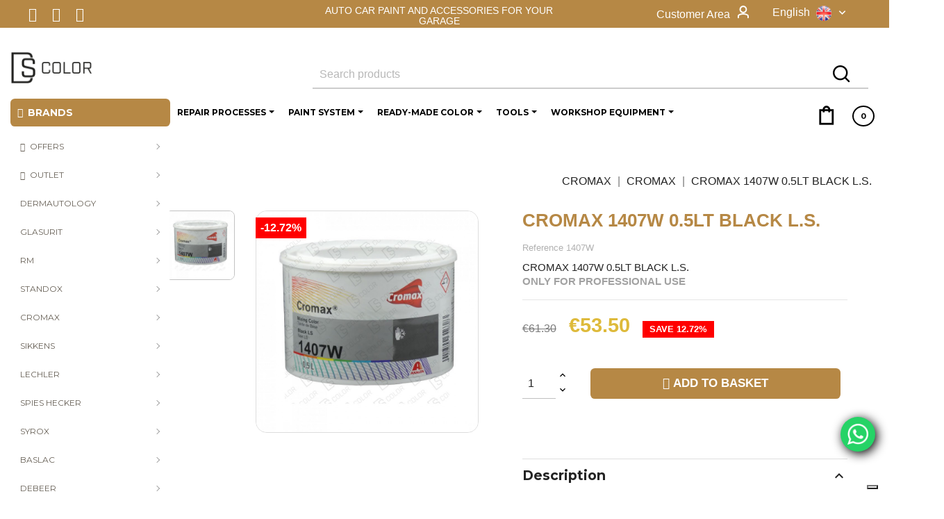

--- FILE ---
content_type: text/html; charset=utf-8
request_url: https://ds-color.com/gb/cromax/cromax-1407w-05lt-black-ls-73
body_size: 33438
content:
<!doctype html>
<html lang="gb">

  <head>
    
      
  <meta charset="utf-8">


  <meta http-equiv="x-ua-compatible" content="ie=edge">


<!-- VERIFICACIÓN MERCHANT - DUPLA -->
<meta name="google-site-verification" content="" />
<!-- VERIFICACIÓN MERCHANT - DUPLA -->
<!-- VERIFICACIÓN FACEBOOK -->

<meta name="facebook-domain-verification" content="6m7s0tekqoaepjo14iao5v367bey17" />

<!-- VERIFICACIÓN FACEBOOK -->


  <link rel="canonical" href="https://ds-color.com/gb/cromax/cromax-1407w-05lt-black-ls-73">

  <title>CROMAX 1407W 0.5LT BLACK L.S.</title>
  
  <meta name="description" content="CROMAX 1407W 0.5LT BLACK L.S.">
  <meta name="keywords" content="">
  <meta name="google-site-verification" content="" /> 
  
<link rel="apple-touch-icon" href="/img/logo_stores.png">
<meta property="og:image" content="https://ds-color.com/img/ds-color-logo-1603181513.jpg" />




  



  
                  <link rel="alternate" href="https://ds-color.com/es/cromax/cromax-1407w-05lt-black-ls-73" hreflang="es">
                  <link rel="alternate" href="https://ds-color.com/gb/cromax/cromax-1407w-05lt-black-ls-73" hreflang="en-gb">
                  <link rel="alternate" href="https://ds-color.com/it/cromax/cromax-1407w-05lt-black-ls-73" hreflang="it-it">
                  <link rel="alternate" href="https://ds-color.com/fr/cromax/cromax-1407w-05lt-black-ls-73" hreflang="fr-fr">
                  <link rel="alternate" href="https://ds-color.com/de/cromax/cromax-1407w-05lt-black-ls-73" hreflang="de-de">
        



  <meta name="viewport" content="width=device-width, initial-scale=1">



  <link rel="icon" type="image/vnd.microsoft.icon" href="/img/favicon.ico?1603181922">
  <link rel="shortcut icon" type="image/x-icon" href="/img/favicon.ico?1603181922">



    <link rel="stylesheet" href="https://fonts.googleapis.com/css?family=Montserrat" type="text/css" media="all">
  <link rel="stylesheet" href="https://ds-color.com/themes/clavei/assets/cache/theme-00ccd64239.css" type="text/css" media="all">




  

  <script type="text/javascript">
        var ASPath = "\/modules\/pm_advancedsearch4\/";
        var ASSearchUrl = "https:\/\/ds-color.com\/gb\/module\/pm_advancedsearch4\/advancedsearch4";
        var as4_orderBySalesAsc = "Sales: Lower first";
        var as4_orderBySalesDesc = "Sales: Highest first";
        var ball_amount = 0;
        var bdradius = false;
        var bgcol = "#deba3b";
        var bgcolhov = "#654459";
        var bonus_int = "";
        var codwfeeplus_codproductid = "5721";
        var codwfeeplus_codproductreference = "COD";
        var codwfeeplus_is17 = true;
        var currency_symbol = "\u20ac";
        var id_product = 73;
        var id_product_attribute = "0";
        var invalidMail = "E-mail is not valid";
        var isMobile = false;
        var jolisearch = {"amb_joli_search_action":"https:\/\/ds-color.com\/gb\/jolisearch","amb_joli_search_link":"https:\/\/ds-color.com\/gb\/jolisearch","amb_joli_search_controller":"jolisearch","blocksearch_type":"top","show_cat_desc":0,"ga_acc":0,"id_lang":5,"url_rewriting":1,"use_autocomplete":0,"minwordlen":3,"l_products":"Productos","l_manufacturers":"Fabricantes","l_categories":"Categor\u00edas","l_no_results_found":"Ning\u00fan producto corresponde con su b\u00fasqueda","l_more_results":"Mostrar todos los resultados","ENT_QUOTES":3,"search_ssl":true,"self":"\/var\/www\/vhosts\/ds-color.com\/httpdocs\/modules\/ambjolisearch","position":{"my":"center top","at":"center bottom","collision":"fit none"},"classes":"ps17 centered-list","display_manufacturer":"","display_category":""};
        var link_bs = "https:\/\/ds-color.com\/gb\/ajax\/?ajax=1&action=display";
        var link_bs_apply = "https:\/\/ds-color.com\/gb\/ajax\/?ajax=1&action=apply";
        var messageResultAddMail = {"success":"Request notification registered","alreadyRegistrated":"You already have an alert for this product","invalidMail":"Your e-mail address is invalid"};
        var prestashop = {"cart":{"products":[],"totals":{"total":{"type":"total","label":"Total","amount":0,"value":"\u20ac0.00"},"total_including_tax":{"type":"total","label":"Total (tax incl.)","amount":0,"value":"\u20ac0.00"},"total_excluding_tax":{"type":"total","label":"Total (VAT excl.)","amount":0,"value":"\u20ac0.00"}},"subtotals":{"products":{"type":"products","label":"Subtotal","amount":0,"value":"\u20ac0.00"},"discounts":null,"shipping":{"type":"shipping","label":"Shipping","amount":0,"value":"Free"},"tax":null},"products_count":0,"summary_string":"0 items","vouchers":{"allowed":1,"added":[]},"discounts":[],"minimalPurchase":0,"minimalPurchaseRequired":""},"currency":{"name":"Euro","iso_code":"EUR","iso_code_num":"978","sign":"\u20ac"},"customer":{"lastname":null,"firstname":null,"email":null,"birthday":null,"newsletter":null,"newsletter_date_add":null,"optin":null,"website":null,"company":null,"siret":null,"ape":null,"is_logged":false,"gender":{"type":null,"name":null},"addresses":[]},"language":{"name":"English (English)","iso_code":"gb","locale":"en-GB","language_code":"en-gb","is_rtl":"0","date_format_lite":"Y-m-d","date_format_full":"Y-m-d H:i:s","id":5},"page":{"title":"","canonical":null,"meta":{"title":"CROMAX 1407W 0.5LT BLACK L.S.","description":"CROMAX 1407W 0.5LT BLACK L.S.","keywords":"","robots":"index"},"page_name":"product","body_classes":{"lang-gb":true,"lang-rtl":false,"country-US":true,"currency-EUR":true,"layout-left-column":true,"page-product":true,"tax-display-disabled":true,"product-id-73":true,"product-CROMAX 1407W 0.5LT BLACK L.S.":true,"product-id-category-71":true,"product-id-manufacturer-20":true,"product-id-supplier-0":true,"product-available-for-order":true},"admin_notifications":[]},"shop":{"name":"DS COLOR","logo":"\/img\/ds-color-logo-1603181513.jpg","stores_icon":"\/img\/logo_stores.png","favicon":"\/img\/favicon.ico"},"urls":{"base_url":"https:\/\/ds-color.com\/","current_url":"https:\/\/ds-color.com\/gb\/cromax\/cromax-1407w-05lt-black-ls-73","shop_domain_url":"https:\/\/ds-color.com","img_ps_url":"https:\/\/ds-color.com\/img\/","img_cat_url":"https:\/\/ds-color.com\/img\/c\/","img_lang_url":"https:\/\/ds-color.com\/img\/l\/","img_prod_url":"https:\/\/ds-color.com\/img\/p\/","img_manu_url":"https:\/\/ds-color.com\/img\/m\/","img_sup_url":"https:\/\/ds-color.com\/img\/su\/","img_ship_url":"https:\/\/ds-color.com\/img\/s\/","img_store_url":"https:\/\/ds-color.com\/img\/st\/","img_col_url":"https:\/\/ds-color.com\/img\/co\/","img_url":"https:\/\/ds-color.com\/themes\/clavei\/assets\/img\/","css_url":"https:\/\/ds-color.com\/themes\/clavei\/assets\/css\/","js_url":"https:\/\/ds-color.com\/themes\/clavei\/assets\/js\/","pic_url":"https:\/\/ds-color.com\/upload\/","pages":{"address":"https:\/\/ds-color.com\/gb\/address","addresses":"https:\/\/ds-color.com\/gb\/addresses","authentication":"https:\/\/ds-color.com\/gb\/login","cart":"https:\/\/ds-color.com\/gb\/cart","category":"https:\/\/ds-color.com\/gb\/index.php?controller=category","cms":"https:\/\/ds-color.com\/gb\/index.php?controller=cms","contact":"https:\/\/ds-color.com\/gb\/contact-us","discount":"https:\/\/ds-color.com\/gb\/discount","guest_tracking":"https:\/\/ds-color.com\/gb\/guest-tracking","history":"https:\/\/ds-color.com\/gb\/order-history","identity":"https:\/\/ds-color.com\/gb\/identity","index":"https:\/\/ds-color.com\/gb\/","my_account":"https:\/\/ds-color.com\/gb\/my-account","order_confirmation":"https:\/\/ds-color.com\/gb\/order-confirmation","order_detail":"https:\/\/ds-color.com\/gb\/index.php?controller=order-detail","order_follow":"https:\/\/ds-color.com\/gb\/order-follow","order":"https:\/\/ds-color.com\/gb\/order","order_return":"https:\/\/ds-color.com\/gb\/index.php?controller=order-return","order_slip":"https:\/\/ds-color.com\/gb\/credit-slip","pagenotfound":"https:\/\/ds-color.com\/gb\/page-not-found","password":"https:\/\/ds-color.com\/gb\/password-recovery","pdf_invoice":"https:\/\/ds-color.com\/gb\/index.php?controller=pdf-invoice","pdf_order_return":"https:\/\/ds-color.com\/gb\/index.php?controller=pdf-order-return","pdf_order_slip":"https:\/\/ds-color.com\/gb\/index.php?controller=pdf-order-slip","prices_drop":"https:\/\/ds-color.com\/gb\/prices-drop","product":"https:\/\/ds-color.com\/gb\/index.php?controller=product","search":"https:\/\/ds-color.com\/gb\/search","sitemap":"https:\/\/ds-color.com\/gb\/sitemap","stores":"https:\/\/ds-color.com\/gb\/stores","supplier":"https:\/\/ds-color.com\/gb\/supplier","register":"https:\/\/ds-color.com\/gb\/login?create_account=1","order_login":"https:\/\/ds-color.com\/gb\/order?login=1"},"alternative_langs":{"es":"https:\/\/ds-color.com\/es\/cromax\/cromax-1407w-05lt-black-ls-73","en-gb":"https:\/\/ds-color.com\/gb\/cromax\/cromax-1407w-05lt-black-ls-73","it-it":"https:\/\/ds-color.com\/it\/cromax\/cromax-1407w-05lt-black-ls-73","fr-fr":"https:\/\/ds-color.com\/fr\/cromax\/cromax-1407w-05lt-black-ls-73","de-de":"https:\/\/ds-color.com\/de\/cromax\/cromax-1407w-05lt-black-ls-73"},"theme_assets":"\/themes\/clavei\/assets\/","actions":{"logout":"https:\/\/ds-color.com\/gb\/?mylogout="},"no_picture_image":{"bySize":{"small_default":{"url":"https:\/\/ds-color.com\/img\/p\/gb-default-small_default.jpg","width":100,"height":100},"cart_default":{"url":"https:\/\/ds-color.com\/img\/p\/gb-default-cart_default.jpg","width":125,"height":125},"stores_default":{"url":"https:\/\/ds-color.com\/img\/p\/gb-default-stores_default.jpg","width":200,"height":200},"medium_default":{"url":"https:\/\/ds-color.com\/img\/p\/gb-default-medium_default.jpg","width":452,"height":452},"home_default":{"url":"https:\/\/ds-color.com\/img\/p\/gb-default-home_default.jpg","width":460,"height":460},"large_default":{"url":"https:\/\/ds-color.com\/img\/p\/gb-default-large_default.jpg","width":800,"height":800}},"small":{"url":"https:\/\/ds-color.com\/img\/p\/gb-default-small_default.jpg","width":100,"height":100},"medium":{"url":"https:\/\/ds-color.com\/img\/p\/gb-default-medium_default.jpg","width":452,"height":452},"large":{"url":"https:\/\/ds-color.com\/img\/p\/gb-default-large_default.jpg","width":800,"height":800},"legend":""}},"configuration":{"display_taxes_label":false,"display_prices_tax_incl":false,"is_catalog":false,"show_prices":true,"opt_in":{"partner":false},"quantity_discount":{"type":"discount","label":"Discount"},"voucher_enabled":1,"return_enabled":1},"field_required":[],"breadcrumb":{"links":[{"title":"Home","url":"https:\/\/ds-color.com\/gb\/"},{"title":"CROMAX","url":"https:\/\/ds-color.com\/gb\/cromax-70"},{"title":"CROMAX","url":"https:\/\/ds-color.com\/gb\/cromax-71"},{"title":"CROMAX 1407W 0.5LT BLACK L.S.","url":"https:\/\/ds-color.com\/gb\/cromax\/cromax-1407w-05lt-black-ls-73"}],"count":4},"link":{"protocol_link":"https:\/\/","protocol_content":"https:\/\/"},"time":1769505214,"static_token":"a6a5299c7c5ec5a85feb5de8740c9997","token":"b4dde8a63b313d9027702004cefbd30a"};
        var ps_version = 17;
        var psemailsubscription_subscription = "https:\/\/ds-color.com\/gb\/module\/ps_emailsubscription\/subscription";
        var reduction_amount = false;
        var tot_votre_email = "your@email.com";
        var txtcol = "#242424";
        var txtcolhov = "#fff";
        var urlMailAdd = "https:\/\/ds-color.com\/gb\/module\/ps_emailalerts\/actions?process=add";
        var urlMailCheck = "https:\/\/ds-color.com\/gb\/module\/ps_emailalerts\/actions?process=check";
        var vncfc_fc_url = "https:\/\/ds-color.com\/gb\/module\/vatnumbercleaner\/vncfc?";
      </script>



  
<!-- Connectif tracking code -->
<script type="text/javascript" async>
    var _cnid = "172f100a-7ad8-48fc-adba-388f53f74825";
    (function(w, r, a, cn, s ) {
        
        w['ConnectifObject'] = r;
        w[r] = w[r] || function () {( w[r].q = w[r].q || [] ).push(arguments)};
        cn = document.createElement('script'); cn.type = 'text/javascript'; cn.async = true; cn.src = a; cn.id = '__cn_client_script_' + _cnid;
        s = document.getElementsByTagName('script')[0];
        s.parentNode.insertBefore(cn, s);
        
    })(window, 'cn', 'https://cdn.connectif.cloud/eu4/client-script/' + '172f100a-7ad8-48fc-adba-388f53f74825');
</script>
<!-- end Connectif tracking code --><style>.ets_mm_megamenu .mm_menus_li h4,
.ets_mm_megamenu .mm_menus_li h5,
.ets_mm_megamenu .mm_menus_li h6,
.ets_mm_megamenu .mm_menus_li h1,
.ets_mm_megamenu .mm_menus_li h2,
.ets_mm_megamenu .mm_menus_li h3,
.ets_mm_megamenu .mm_menus_li h4 *:not(i),
.ets_mm_megamenu .mm_menus_li h5 *:not(i),
.ets_mm_megamenu .mm_menus_li h6 *:not(i),
.ets_mm_megamenu .mm_menus_li h1 *:not(i),
.ets_mm_megamenu .mm_menus_li h2 *:not(i),
.ets_mm_megamenu .mm_menus_li h3 *:not(i),
.ets_mm_megamenu .mm_menus_li > a{
    font-family: 'Montserrat';
}
.ets_mm_megamenu *:not(.fa):not(i){
    font-family: 'Montserrat';
}

.ets_mm_block *{
    font-size: 12px;
}    

@media (min-width: 768px){
/*layout 1*/
    .ets_mm_megamenu.layout_layout1{
        background: ;
    }
    .layout_layout1 .ets_mm_megamenu_content{
      background: linear-gradient(#FFFFFF, #F2F2F2) repeat scroll 0 0 rgba(0, 0, 0, 0);
      background: -webkit-linear-gradient(#FFFFFF, #F2F2F2) repeat scroll 0 0 rgba(0, 0, 0, 0);
      background: -o-linear-gradient(#FFFFFF, #F2F2F2) repeat scroll 0 0 rgba(0, 0, 0, 0);
    }
    .ets_mm_megamenu.layout_layout1:not(.ybc_vertical_menu) .mm_menus_ul{
         background: ;
    }

    #header .layout_layout1:not(.ybc_vertical_menu) .mm_menus_li > a,
    .layout_layout1 .ybc-menu-vertical-button,
    .layout_layout1 .mm_extra_item *{
        color: #000000
    }
    .layout_layout1 .ybc-menu-vertical-button .ybc-menu-button-toggle_icon_default .icon-bar{
        background-color: #000000
    }
    .layout_layout1 .mm_menus_li:hover > a, 
    .layout_layout1 .mm_menus_li.active > a,
    #header .layout_layout1 .mm_menus_li:hover > a,
    #header .layout_layout1 .mm_menus_li.menu_hover > a,
    .layout_layout1:hover .ybc-menu-vertical-button,
    .layout_layout1 .mm_extra_item button[type="submit"]:hover i,
    #header .layout_layout1 .mm_menus_li.active > a{
        color: #727272;
    }
    
    .layout_layout1:not(.ybc_vertical_menu) .mm_menus_li > a:before,
    .layout_layout1.ybc_vertical_menu:hover .ybc-menu-vertical-button:before,
    .layout_layout1:hover .ybc-menu-vertical-button .ybc-menu-button-toggle_icon_default .icon-bar,
    .ybc-menu-vertical-button.layout_layout1:hover{background-color: #727272;}
    
    .layout_layout1:not(.ybc_vertical_menu) .mm_menus_li:hover > a,
    .layout_layout1:not(.ybc_vertical_menu) .mm_menus_li.menu_hover > a,
    .ets_mm_megamenu.layout_layout1.ybc_vertical_menu:hover,
    #header .layout_layout1:not(.ybc_vertical_menu) .mm_menus_li:hover > a,
    #header .layout_layout1:not(.ybc_vertical_menu) .mm_menus_li.menu_hover > a,
    .ets_mm_megamenu.layout_layout1.ybc_vertical_menu:hover{
        background: #ffffff;
    }
    
    .layout_layout1.ets_mm_megamenu .mm_columns_ul,
    .layout_layout1.ybc_vertical_menu .mm_menus_ul{
        background-color: #ffffff;
    }
    #header .layout_layout1 .ets_mm_block_content a,
    #header .layout_layout1 .ets_mm_block_content p,
    .layout_layout1.ybc_vertical_menu .mm_menus_li > a,
    #header .layout_layout1.ybc_vertical_menu .mm_menus_li > a{
        color: #000000;
    }
    
    .layout_layout1 .mm_columns_ul h1,
    .layout_layout1 .mm_columns_ul h2,
    .layout_layout1 .mm_columns_ul h3,
    .layout_layout1 .mm_columns_ul h4,
    .layout_layout1 .mm_columns_ul h5,
    .layout_layout1 .mm_columns_ul h6,
    .layout_layout1 .mm_columns_ul .ets_mm_block > h1 a,
    .layout_layout1 .mm_columns_ul .ets_mm_block > h2 a,
    .layout_layout1 .mm_columns_ul .ets_mm_block > h3 a,
    .layout_layout1 .mm_columns_ul .ets_mm_block > h4 a,
    .layout_layout1 .mm_columns_ul .ets_mm_block > h5 a,
    .layout_layout1 .mm_columns_ul .ets_mm_block > h6 a,
    #header .layout_layout1 .mm_columns_ul .ets_mm_block > h1 a,
    #header .layout_layout1 .mm_columns_ul .ets_mm_block > h2 a,
    #header .layout_layout1 .mm_columns_ul .ets_mm_block > h3 a,
    #header .layout_layout1 .mm_columns_ul .ets_mm_block > h4 a,
    #header .layout_layout1 .mm_columns_ul .ets_mm_block > h5 a,
    #header .layout_layout1 .mm_columns_ul .ets_mm_block > h6 a,
    .layout_layout1 .mm_columns_ul .h1,
    .layout_layout1 .mm_columns_ul .h2,
    .layout_layout1 .mm_columns_ul .h3,
    .layout_layout1 .mm_columns_ul .h4,
    .layout_layout1 .mm_columns_ul .h5,
    .layout_layout1 .mm_columns_ul .h6{
        color: #000000;
    }
    
    
    .layout_layout1 li:hover > a,
    .layout_layout1 li > a:hover,
    .layout_layout1 .mm_tabs_li.open .mm_tab_toggle_title,
    .layout_layout1 .mm_tabs_li.open .mm_tab_toggle_title a,
    .layout_layout1 .mm_tabs_li:hover .mm_tab_toggle_title,
    .layout_layout1 .mm_tabs_li:hover .mm_tab_toggle_title a,
    #header .layout_layout1 .mm_tabs_li.open .mm_tab_toggle_title,
    #header .layout_layout1 .mm_tabs_li.open .mm_tab_toggle_title a,
    #header .layout_layout1 .mm_tabs_li:hover .mm_tab_toggle_title,
    #header .layout_layout1 .mm_tabs_li:hover .mm_tab_toggle_title a,
    .layout_layout1.ybc_vertical_menu .mm_menus_li > a,
    #header .layout_layout1 li:hover > a,
    .layout_layout1.ybc_vertical_menu .mm_menus_li:hover > a,
    #header .layout_layout1.ybc_vertical_menu .mm_menus_li:hover > a,
    #header .layout_layout1 .mm_columns_ul .mm_block_type_product .product-title > a:hover,
    #header .layout_layout1 li > a:hover{color: #727272;}
    
    
/*end layout 1*/
    
    
    /*layout 2*/
    .ets_mm_megamenu.layout_layout2{
        background-color: #3cabdb;
    }
    
    #header .layout_layout2:not(.ybc_vertical_menu) .mm_menus_li > a,
    .layout_layout2 .ybc-menu-vertical-button,
    .layout_layout2 .mm_extra_item *{
        color: #ffffff
    }
    .layout_layout2 .ybc-menu-vertical-button .ybc-menu-button-toggle_icon_default .icon-bar{
        background-color: #ffffff
    }
    .layout_layout2:not(.ybc_vertical_menu) .mm_menus_li:hover > a, 
    .layout_layout2:not(.ybc_vertical_menu) .mm_menus_li.active > a,
    #header .layout_layout2:not(.ybc_vertical_menu) .mm_menus_li:hover > a,
    .layout_layout2:hover .ybc-menu-vertical-button,
    .layout_layout2 .mm_extra_item button[type="submit"]:hover i,
    #header .layout_layout2:not(.ybc_vertical_menu) .mm_menus_li.active > a{color: #ffffff;}
    
    .layout_layout2:hover .ybc-menu-vertical-button .ybc-menu-button-toggle_icon_default .icon-bar{
        background-color: #ffffff;
    }
    .layout_layout2:not(.ybc_vertical_menu) .mm_menus_li:hover > a,
    #header .layout_layout2:not(.ybc_vertical_menu) .mm_menus_li:hover > a,
    .ets_mm_megamenu.layout_layout2.ybc_vertical_menu:hover{
        background-color: #50b4df;
    }
    
    .layout_layout2.ets_mm_megamenu .mm_columns_ul,
    .layout_layout2.ybc_vertical_menu .mm_menus_ul{
        background-color: #ffffff;
    }
    #header .layout_layout2 .ets_mm_block_content a,
    .layout_layout2.ybc_vertical_menu .mm_menus_li > a,
    #header .layout_layout2.ybc_vertical_menu .mm_menus_li > a,
    #header .layout_layout2 .ets_mm_block_content p{
        color: #666666;
    }
    
    .layout_layout2 .mm_columns_ul h1,
    .layout_layout2 .mm_columns_ul h2,
    .layout_layout2 .mm_columns_ul h3,
    .layout_layout2 .mm_columns_ul h4,
    .layout_layout2 .mm_columns_ul h5,
    .layout_layout2 .mm_columns_ul h6,
    .layout_layout2 .mm_columns_ul .ets_mm_block > h1 a,
    .layout_layout2 .mm_columns_ul .ets_mm_block > h2 a,
    .layout_layout2 .mm_columns_ul .ets_mm_block > h3 a,
    .layout_layout2 .mm_columns_ul .ets_mm_block > h4 a,
    .layout_layout2 .mm_columns_ul .ets_mm_block > h5 a,
    .layout_layout2 .mm_columns_ul .ets_mm_block > h6 a,
    #header .layout_layout2 .mm_columns_ul .ets_mm_block > h1 a,
    #header .layout_layout2 .mm_columns_ul .ets_mm_block > h2 a,
    #header .layout_layout2 .mm_columns_ul .ets_mm_block > h3 a,
    #header .layout_layout2 .mm_columns_ul .ets_mm_block > h4 a,
    #header .layout_layout2 .mm_columns_ul .ets_mm_block > h5 a,
    #header .layout_layout2 .mm_columns_ul .ets_mm_block > h6 a,
    .layout_layout2 .mm_columns_ul .h1,
    .layout_layout2 .mm_columns_ul .h2,
    .layout_layout2 .mm_columns_ul .h3,
    .layout_layout2 .mm_columns_ul .h4,
    .layout_layout2 .mm_columns_ul .h5,
    .layout_layout2 .mm_columns_ul .h6{
        color: #414141;
    }
    
    
    .layout_layout2 li:hover > a,
    .layout_layout2 li > a:hover,
    .layout_layout2 .mm_tabs_li.open .mm_tab_toggle_title,
    .layout_layout2 .mm_tabs_li.open .mm_tab_toggle_title a,
    .layout_layout2 .mm_tabs_li:hover .mm_tab_toggle_title,
    .layout_layout2 .mm_tabs_li:hover .mm_tab_toggle_title a,
    #header .layout_layout2 .mm_tabs_li.open .mm_tab_toggle_title,
    #header .layout_layout2 .mm_tabs_li.open .mm_tab_toggle_title a,
    #header .layout_layout2 .mm_tabs_li:hover .mm_tab_toggle_title,
    #header .layout_layout2 .mm_tabs_li:hover .mm_tab_toggle_title a,
    #header .layout_layout2 li:hover > a,
    .layout_layout2.ybc_vertical_menu .mm_menus_li > a,
    .layout_layout2.ybc_vertical_menu .mm_menus_li:hover > a,
    #header .layout_layout2.ybc_vertical_menu .mm_menus_li:hover > a,
    #header .layout_layout2 .mm_columns_ul .mm_block_type_product .product-title > a:hover,
    #header .layout_layout2 li > a:hover{color: #fc4444;}
    
    
    
    /*layout 3*/
    .ets_mm_megamenu.layout_layout3,
    .layout_layout3 .mm_tab_li_content{
        background-color: #333333;
        
    }
    #header .layout_layout3:not(.ybc_vertical_menu) .mm_menus_li > a,
    .layout_layout3 .ybc-menu-vertical-button,
    .layout_layout3 .mm_extra_item *{
        color: #ffffff
    }
    .layout_layout3 .ybc-menu-vertical-button .ybc-menu-button-toggle_icon_default .icon-bar{
        background-color: #ffffff
    }
    .layout_layout3 .mm_menus_li:hover > a, 
    .layout_layout3 .mm_menus_li.active > a,
    .layout_layout3 .mm_extra_item button[type="submit"]:hover i,
    #header .layout_layout3 .mm_menus_li:hover > a,
    #header .layout_layout3 .mm_menus_li.active > a,
    .layout_layout3:hover .ybc-menu-vertical-button,
    .layout_layout3:hover .ybc-menu-vertical-button .ybc-menu-button-toggle_icon_default .icon-bar{
        color: #ffffff;
    }
    
    .layout_layout3:not(.ybc_vertical_menu) .mm_menus_li:hover > a,
    #header .layout_layout3:not(.ybc_vertical_menu) .mm_menus_li:hover > a,
    .ets_mm_megamenu.layout_layout3.ybc_vertical_menu:hover,
    .layout_layout3 .mm_tabs_li.open .mm_columns_contents_ul,
    .layout_layout3 .mm_tabs_li.open .mm_tab_li_content {
        background-color: #000000;
    }
    .layout_layout3 .mm_tabs_li.open.mm_tabs_has_content .mm_tab_li_content .mm_tab_name::before{
        border-right-color: #000000;
    }
    .layout_layout3.ets_mm_megamenu .mm_columns_ul,
    .ybc_vertical_menu.layout_layout3 .mm_menus_ul.ets_mn_submenu_full_height .mm_menus_li:hover a::before,
    .layout_layout3.ybc_vertical_menu .mm_menus_ul{
        background-color: #000000;
        border-color: #000000;
    }
    #header .layout_layout3 .ets_mm_block_content a,
    #header .layout_layout3 .ets_mm_block_content p,
    .layout_layout3.ybc_vertical_menu .mm_menus_li > a,
    #header .layout_layout3.ybc_vertical_menu .mm_menus_li > a{
        color: #dcdcdc;
    }
    
    .layout_layout3 .mm_columns_ul h1,
    .layout_layout3 .mm_columns_ul h2,
    .layout_layout3 .mm_columns_ul h3,
    .layout_layout3 .mm_columns_ul h4,
    .layout_layout3 .mm_columns_ul h5,
    .layout_layout3 .mm_columns_ul h6,
    .layout_layout3 .mm_columns_ul .ets_mm_block > h1 a,
    .layout_layout3 .mm_columns_ul .ets_mm_block > h2 a,
    .layout_layout3 .mm_columns_ul .ets_mm_block > h3 a,
    .layout_layout3 .mm_columns_ul .ets_mm_block > h4 a,
    .layout_layout3 .mm_columns_ul .ets_mm_block > h5 a,
    .layout_layout3 .mm_columns_ul .ets_mm_block > h6 a,
    #header .layout_layout3 .mm_columns_ul .ets_mm_block > h1 a,
    #header .layout_layout3 .mm_columns_ul .ets_mm_block > h2 a,
    #header .layout_layout3 .mm_columns_ul .ets_mm_block > h3 a,
    #header .layout_layout3 .mm_columns_ul .ets_mm_block > h4 a,
    #header .layout_layout3 .mm_columns_ul .ets_mm_block > h5 a,
    #header .layout_layout3 .mm_columns_ul .ets_mm_block > h6 a,
    .layout_layout3 .mm_columns_ul .h1,
    .layout_layout3 .mm_columns_ul .h2,
    .layout_layout3 .mm_columns_ul .h3,
    .layout_layout3.ybc_vertical_menu .mm_menus_li:hover > a,
    #header .layout_layout3.ybc_vertical_menu .mm_menus_li:hover > a,
    .layout_layout3 .mm_columns_ul .h4,
    .layout_layout3 .mm_columns_ul .h5,
    .layout_layout3 .mm_columns_ul .h6{
        color: #ec4249;
    }
    
    
    .layout_layout3 li:hover > a,
    .layout_layout3 li > a:hover,
    .layout_layout3 .mm_tabs_li.open .mm_tab_toggle_title,
    .layout_layout3 .mm_tabs_li.open .mm_tab_toggle_title a,
    .layout_layout3 .mm_tabs_li:hover .mm_tab_toggle_title,
    .layout_layout3 .mm_tabs_li:hover .mm_tab_toggle_title a,
    #header .layout_layout3 .mm_tabs_li.open .mm_tab_toggle_title,
    #header .layout_layout3 .mm_tabs_li.open .mm_tab_toggle_title a,
    #header .layout_layout3 .mm_tabs_li:hover .mm_tab_toggle_title,
    #header .layout_layout3 .mm_tabs_li:hover .mm_tab_toggle_title a,
    #header .layout_layout3 li:hover > a,
    #header .layout_layout3 .mm_columns_ul .mm_block_type_product .product-title > a:hover,
    #header .layout_layout3 li > a:hover,
    .layout_layout3.ybc_vertical_menu .mm_menus_li > a,
    .layout_layout3 .has-sub .ets_mm_categories li > a:hover,
    #header .layout_layout3 .has-sub .ets_mm_categories li > a:hover{color: #fc4444;}
    
    
    /*layout 4*/
    
    .ets_mm_megamenu.layout_layout4{
        background-color: #ffffff;
    }
    .ets_mm_megamenu.layout_layout4:not(.ybc_vertical_menu) .mm_menus_ul{
         background: #ffffff;
    }

    #header .layout_layout4:not(.ybc_vertical_menu) .mm_menus_li > a,
    .layout_layout4 .ybc-menu-vertical-button,
    .layout_layout4 .mm_extra_item *{
        color: #333333
    }
    .layout_layout4 .ybc-menu-vertical-button .ybc-menu-button-toggle_icon_default .icon-bar{
        background-color: #333333
    }
    
    .layout_layout4 .mm_menus_li:hover > a, 
    .layout_layout4 .mm_menus_li.active > a,
    #header .layout_layout4 .mm_menus_li:hover > a,
    .layout_layout4:hover .ybc-menu-vertical-button,
    #header .layout_layout4 .mm_menus_li.active > a{color: #ffffff;}
    
    .layout_layout4:hover .ybc-menu-vertical-button .ybc-menu-button-toggle_icon_default .icon-bar{
        background-color: #ffffff;
    }
    
    .layout_layout4:not(.ybc_vertical_menu) .mm_menus_li:hover > a,
    .layout_layout4:not(.ybc_vertical_menu) .mm_menus_li.active > a,
    .layout_layout4:not(.ybc_vertical_menu) .mm_menus_li:hover > span, 
    .layout_layout4:not(.ybc_vertical_menu) .mm_menus_li.active > span,
    #header .layout_layout4:not(.ybc_vertical_menu) .mm_menus_li:hover > a, 
    #header .layout_layout4:not(.ybc_vertical_menu) .mm_menus_li.active > a,
    .layout_layout4:not(.ybc_vertical_menu) .mm_menus_li:hover > a,
    #header .layout_layout4:not(.ybc_vertical_menu) .mm_menus_li:hover > a,
    .ets_mm_megamenu.layout_layout4.ybc_vertical_menu:hover,
    #header .layout_layout4 .mm_menus_li:hover > span, 
    #header .layout_layout4 .mm_menus_li.active > span{
        background-color: #ec4249;
    }
    .layout_layout4 .ets_mm_megamenu_content {
      border-bottom-color: #ec4249;
    }
    
    .layout_layout4.ets_mm_megamenu .mm_columns_ul,
    .ybc_vertical_menu.layout_layout4 .mm_menus_ul .mm_menus_li:hover a::before,
    .layout_layout4.ybc_vertical_menu .mm_menus_ul{
        background-color: #ffffff;
    }
    #header .layout_layout4 .ets_mm_block_content a,
    .layout_layout4.ybc_vertical_menu .mm_menus_li > a,
    #header .layout_layout4.ybc_vertical_menu .mm_menus_li > a,
    #header .layout_layout4 .ets_mm_block_content p{
        color: #666666;
    }
    
    .layout_layout4 .mm_columns_ul h1,
    .layout_layout4 .mm_columns_ul h2,
    .layout_layout4 .mm_columns_ul h3,
    .layout_layout4 .mm_columns_ul h4,
    .layout_layout4 .mm_columns_ul h5,
    .layout_layout4 .mm_columns_ul h6,
    .layout_layout4 .mm_columns_ul .ets_mm_block > h1 a,
    .layout_layout4 .mm_columns_ul .ets_mm_block > h2 a,
    .layout_layout4 .mm_columns_ul .ets_mm_block > h3 a,
    .layout_layout4 .mm_columns_ul .ets_mm_block > h4 a,
    .layout_layout4 .mm_columns_ul .ets_mm_block > h5 a,
    .layout_layout4 .mm_columns_ul .ets_mm_block > h6 a,
    #header .layout_layout4 .mm_columns_ul .ets_mm_block > h1 a,
    #header .layout_layout4 .mm_columns_ul .ets_mm_block > h2 a,
    #header .layout_layout4 .mm_columns_ul .ets_mm_block > h3 a,
    #header .layout_layout4 .mm_columns_ul .ets_mm_block > h4 a,
    #header .layout_layout4 .mm_columns_ul .ets_mm_block > h5 a,
    #header .layout_layout4 .mm_columns_ul .ets_mm_block > h6 a,
    .layout_layout4 .mm_columns_ul .h1,
    .layout_layout4 .mm_columns_ul .h2,
    .layout_layout4 .mm_columns_ul .h3,
    .layout_layout4 .mm_columns_ul .h4,
    .layout_layout4 .mm_columns_ul .h5,
    .layout_layout4 .mm_columns_ul .h6{
        color: #414141;
    }
    
    .layout_layout4 li:hover > a,
    .layout_layout4 li > a:hover,
    .layout_layout4 .mm_tabs_li.open .mm_tab_toggle_title,
    .layout_layout4 .mm_tabs_li.open .mm_tab_toggle_title a,
    .layout_layout4 .mm_tabs_li:hover .mm_tab_toggle_title,
    .layout_layout4 .mm_tabs_li:hover .mm_tab_toggle_title a,
    #header .layout_layout4 .mm_tabs_li.open .mm_tab_toggle_title,
    #header .layout_layout4 .mm_tabs_li.open .mm_tab_toggle_title a,
    #header .layout_layout4 .mm_tabs_li:hover .mm_tab_toggle_title,
    #header .layout_layout4 .mm_tabs_li:hover .mm_tab_toggle_title a,
    #header .layout_layout4 li:hover > a,
    .layout_layout4.ybc_vertical_menu .mm_menus_li > a,
    .layout_layout4.ybc_vertical_menu .mm_menus_li:hover > a,
    #header .layout_layout4.ybc_vertical_menu .mm_menus_li:hover > a,
    #header .layout_layout4 .mm_columns_ul .mm_block_type_product .product-title > a:hover,
    #header .layout_layout4 li > a:hover{color: #ec4249;}
    
    /* end layout 4*/
    
    
    
    
    /* Layout 5*/
    .ets_mm_megamenu.layout_layout5{
        background-color: #f6f6f6;
    }
    .ets_mm_megamenu.layout_layout5:not(.ybc_vertical_menu) .mm_menus_ul{
         background: #f6f6f6;
    }
    
    #header .layout_layout5:not(.ybc_vertical_menu) .mm_menus_li > a,
    .layout_layout5 .ybc-menu-vertical-button,
    .layout_layout5 .mm_extra_item *{
        color: #000000
    }
    .layout_layout5 .ybc-menu-vertical-button .ybc-menu-button-toggle_icon_default .icon-bar{
        background-color: #000000
    }
    .layout_layout5 .mm_menus_li:hover > a, 
    .layout_layout5 .mm_menus_li.active > a,
    .layout_layout5 .mm_extra_item button[type="submit"]:hover i,
    #header .layout_layout5 .mm_menus_li:hover > a,
    #header .layout_layout5 .mm_menus_li.active > a,
    .layout_layout5:hover .ybc-menu-vertical-button{
        color: #727272;
    }
    .layout_layout5:hover .ybc-menu-vertical-button .ybc-menu-button-toggle_icon_default .icon-bar{
        background-color: #727272;
    }
    
    .layout_layout5 .mm_menus_li > a:before{background-color: #727272;}
    

    .layout_layout5:not(.ybc_vertical_menu) .mm_menus_li:hover > a,
    #header .layout_layout5:not(.ybc_vertical_menu) .mm_menus_li:hover > a,
    .ets_mm_megamenu.layout_layout5.ybc_vertical_menu:hover,
    #header .layout_layout5 .mm_menus_li:hover > a{
        background-color: ;
    }
    
    .layout_layout5.ets_mm_megamenu .mm_columns_ul,
    .ybc_vertical_menu.layout_layout5 .mm_menus_ul .mm_menus_li:hover a::before,
    .layout_layout5.ybc_vertical_menu .mm_menus_ul{
        background-color: #ffffff;
    }
    #header .layout_layout5 .ets_mm_block_content a,
    .layout_layout5.ybc_vertical_menu .mm_menus_li > a,
    #header .layout_layout5.ybc_vertical_menu .mm_menus_li > a,
    #header .layout_layout5 .ets_mm_block_content p{
        color: #000000;
    }
    
    .layout_layout5 .mm_columns_ul h1,
    .layout_layout5 .mm_columns_ul h2,
    .layout_layout5 .mm_columns_ul h3,
    .layout_layout5 .mm_columns_ul h4,
    .layout_layout5 .mm_columns_ul h5,
    .layout_layout5 .mm_columns_ul h6,
    .layout_layout5 .mm_columns_ul .ets_mm_block > h1 a,
    .layout_layout5 .mm_columns_ul .ets_mm_block > h2 a,
    .layout_layout5 .mm_columns_ul .ets_mm_block > h3 a,
    .layout_layout5 .mm_columns_ul .ets_mm_block > h4 a,
    .layout_layout5 .mm_columns_ul .ets_mm_block > h5 a,
    .layout_layout5 .mm_columns_ul .ets_mm_block > h6 a,
    #header .layout_layout5 .mm_columns_ul .ets_mm_block > h1 a,
    #header .layout_layout5 .mm_columns_ul .ets_mm_block > h2 a,
    #header .layout_layout5 .mm_columns_ul .ets_mm_block > h3 a,
    #header .layout_layout5 .mm_columns_ul .ets_mm_block > h4 a,
    #header .layout_layout5 .mm_columns_ul .ets_mm_block > h5 a,
    #header .layout_layout5 .mm_columns_ul .ets_mm_block > h6 a,
    .layout_layout5 .mm_columns_ul .h1,
    .layout_layout5 .mm_columns_ul .h2,
    .layout_layout5 .mm_columns_ul .h3,
    .layout_layout5 .mm_columns_ul .h4,
    .layout_layout5 .mm_columns_ul .h5,
    .layout_layout5 .mm_columns_ul .h6{
        color: #000000;
    }
    
    .layout_layout5 li:hover > a,
    .layout_layout5 li > a:hover,
    .layout_layout5 .mm_tabs_li.open .mm_tab_toggle_title,
    .layout_layout5 .mm_tabs_li.open .mm_tab_toggle_title a,
    .layout_layout5 .mm_tabs_li:hover .mm_tab_toggle_title,
    .layout_layout5 .mm_tabs_li:hover .mm_tab_toggle_title a,
    #header .layout_layout5 .mm_tabs_li.open .mm_tab_toggle_title,
    #header .layout_layout5 .mm_tabs_li.open .mm_tab_toggle_title a,
    #header .layout_layout5 .mm_tabs_li:hover .mm_tab_toggle_title,
    #header .layout_layout5 .mm_tabs_li:hover .mm_tab_toggle_title a,
    .layout_layout5.ybc_vertical_menu .mm_menus_li > a,
    #header .layout_layout5 li:hover > a,
    .layout_layout5.ybc_vertical_menu .mm_menus_li:hover > a,
    #header .layout_layout5.ybc_vertical_menu .mm_menus_li:hover > a,
    #header .layout_layout5 .mm_columns_ul .mm_block_type_product .product-title > a:hover,
    #header .layout_layout5 li > a:hover{color: #727272;}
    
    /*end layout 5*/
}


@media (max-width: 767px){
    .ybc-menu-vertical-button,
    .transition_floating .close_menu, 
    .transition_full .close_menu{
        background-color: #000000;
        color: #ffffff;
    }
    .transition_floating .close_menu *, 
    .transition_full .close_menu *,
    .ybc-menu-vertical-button .icon-bar{
        color: #ffffff;
    }

    .close_menu .icon-bar,
    .ybc-menu-vertical-button .icon-bar {
      background-color: #ffffff;
    }
    .mm_menus_back_icon{
        border-color: #ffffff;
    }
    
    .layout_layout1 .mm_menus_li:hover > a, 
    .layout_layout1 .mm_menus_li.menu_hover > a,
    #header .layout_layout1 .mm_menus_li.menu_hover > a,
    #header .layout_layout1 .mm_menus_li:hover > a{
        color: #727272;
    }
    .layout_layout1 .mm_has_sub.mm_menus_li:hover .arrow::before{
        /*border-color: #727272;*/
    }
    
    
    .layout_layout1 .mm_menus_li:hover > a,
    .layout_layout1 .mm_menus_li.menu_hover > a,
    #header .layout_layout1 .mm_menus_li.menu_hover > a,
    #header .layout_layout1 .mm_menus_li:hover > a{
        background-color: #ffffff;
    }
    .layout_layout1 li:hover > a,
    .layout_layout1 li > a:hover,
    #header .layout_layout1 li:hover > a,
    #header .layout_layout1 .mm_columns_ul .mm_block_type_product .product-title > a:hover,
    #header .layout_layout1 li > a:hover{
        color: #727272;
    }
    
    /*------------------------------------------------------*/
    
    
    .layout_layout2 .mm_menus_li:hover > a, 
    #header .layout_layout2 .mm_menus_li:hover > a{color: #ffffff;}
    .layout_layout2 .mm_has_sub.mm_menus_li:hover .arrow::before{
        border-color: #ffffff;
    }
    
    .layout_layout2 .mm_menus_li:hover > a,
    #header .layout_layout2 .mm_menus_li:hover > a{
        background-color: #50b4df;
    }
    .layout_layout2 li:hover > a,
    .layout_layout2 li > a:hover,
    #header .layout_layout2 li:hover > a,
    #header .layout_layout2 .mm_columns_ul .mm_block_type_product .product-title > a:hover,
    #header .layout_layout2 li > a:hover{color: #fc4444;}
    
    /*------------------------------------------------------*/
    
    

    .layout_layout3 .mm_menus_li:hover > a, 
    #header .layout_layout3 .mm_menus_li:hover > a{
        color: #ffffff;
    }
    .layout_layout3 .mm_has_sub.mm_menus_li:hover .arrow::before{
        border-color: #ffffff;
    }
    
    .layout_layout3 .mm_menus_li:hover > a,
    #header .layout_layout3 .mm_menus_li:hover > a{
        background-color: #000000;
    }
    .layout_layout3 li:hover > a,
    .layout_layout3 li > a:hover,
    #header .layout_layout3 li:hover > a,
    #header .layout_layout3 .mm_columns_ul .mm_block_type_product .product-title > a:hover,
    #header .layout_layout3 li > a:hover,
    .layout_layout3 .has-sub .ets_mm_categories li > a:hover,
    #header .layout_layout3 .has-sub .ets_mm_categories li > a:hover{color: #fc4444;}
    
    
    
    /*------------------------------------------------------*/
    
    
    .layout_layout4 .mm_menus_li:hover > a, 
    #header .layout_layout4 .mm_menus_li:hover > a{
        color: #ffffff;
    }
    
    .layout_layout4 .mm_has_sub.mm_menus_li:hover .arrow::before{
        border-color: #ffffff;
    }
    
    .layout_layout4 .mm_menus_li:hover > a,
    #header .layout_layout4 .mm_menus_li:hover > a{
        background-color: #ec4249;
    }
    .layout_layout4 li:hover > a,
    .layout_layout4 li > a:hover,
    #header .layout_layout4 li:hover > a,
    #header .layout_layout4 .mm_columns_ul .mm_block_type_product .product-title > a:hover,
    #header .layout_layout4 li > a:hover{color: #ec4249;}
    
    
    /*------------------------------------------------------*/
    
    
    .layout_layout5 .mm_menus_li:hover > a, 
    #header .layout_layout5 .mm_menus_li:hover > a{color: #727272;}
    .layout_layout5 .mm_has_sub.mm_menus_li:hover .arrow::before{
        border-color: #727272;
    }
    
    .layout_layout5 .mm_menus_li:hover > a,
    #header .layout_layout5 .mm_menus_li:hover > a{
        background-color: ;
    }
    .layout_layout5 li:hover > a,
    .layout_layout5 li > a:hover,
    #header .layout_layout5 li:hover > a,
    #header .layout_layout5 .mm_columns_ul .mm_block_type_product .product-title > a:hover,
    #header .layout_layout5 li > a:hover{color: #727272;}
    
    /*------------------------------------------------------*/
    
    
    
    
}

















</style>
<script type="text/javascript">
	
		var psv = 1.7;
		var default_template = Boolean();
		var instagram_link_type = "page";
		var hide_accessories = Boolean();
		var language_is_rtl = Boolean(0);
	
</script><a name=gb target="_blank" href="https://web.whatsapp.com/send?phone=34674550447">
    <div id="WhatsButtonID"
           
           style="
           background-color: #25d366;
           color: #ffffff;
           position: fixed;
           bottom: 20px;
           right: 20px;
           z-index: 10000;
           text-align: center;
           cursor: pointer;
           width: 50px;
           height: 50px;
           border-radius: 50%;
           box-shadow: 3px 3px 15px black;
           padding: 0px;
           
           margin-bottom: 50px;
           white-space: nowrap;
           ">
           <img src='/modules/claveiwhatsapp/views/img/whats_icon_white.png' style="
                position: absolute;
                width: 30px;
                height: 30px;
                top: 50%;
                left: 50%;
                margin-right: 0px;
                transform: translate(-50%,-50%);
                "/>
            
    </div>
</a>
<script type="text/javascript">var SdsJsOnLoadActions = [];window.onload=function(){ $.each(SdsJsOnLoadActions, function(k, func){ func.call(); }); };</script>  <!-- START OF DOOFINDER ADD TO CART SCRIPT -->
  <script>
    document.addEventListener('doofinder.cart.add', function(event) {

      const checkIfCartItemHasVariation = (cartObject) => {
        return (cartObject.item_id === cartObject.grouping_id) ? false : true;
      }

      /**
      * Returns only ID from string
      */
      const sanitizeVariationID = (variationID) => {
        return variationID.replace(/\D/g, "")
      }

      doofinderManageCart({
        cartURL          : "https://ds-color.com/gb/cart",  //required for prestashop 1.7, in previous versions it will be empty.
        cartToken        : "a6a5299c7c5ec5a85feb5de8740c9997",
        productID        : checkIfCartItemHasVariation(event.detail) ? event.detail.grouping_id : event.detail.item_id,
        customizationID  : checkIfCartItemHasVariation(event.detail) ? sanitizeVariationID(event.detail.item_id) : 0,   // If there are no combinations, the value will be 0
        quantity         : event.detail.amount,
        statusPromise    : event.detail.statusPromise,
        itemLink         : event.detail.link,
        group_id         : event.detail.group_id
      });
    });
  </script>
  <!-- END OF DOOFINDER ADD TO CART SCRIPT -->

  <!-- START OF DOOFINDER UNIQUE SCRIPT -->
  <script data-keepinline>
    
    (function(w, k) {w[k] = window[k] || function () { (window[k].q = window[k].q || []).push(arguments) }})(window, "doofinderApp")
    

    // Custom personalization:
    doofinderApp("config", "language", "en-gb");
    doofinderApp("config", "currency", "EUR");
  </script>
  <script src="https://eu1-config.doofinder.com/2.x/ff3eea51-abf1-43fe-8f47-0c8f4df68258.js" async></script>
  <!-- END OF DOOFINDER UNIQUE SCRIPT -->
        <style type="text/css">/***************** HEADER *******************/ /** Header en dorado corporativo #b68845 "Dermautology" */ .header-nav { background: #b68845; } /*******************************************/ /************** MEGAMENUPRO ***************/ /** Opción principal en dorado claro #b68845*/ .ets_mm_megamenu li.brandmenu>a { border: 0; border-radius: .4rem; background-color: #b68845 !important; color: #fff !important; font-size: 14px !important; } .mm_blocks_ul { width: 100%!important; } /** Opción hover en dorado corporativo oscuro #785a2e*/ #index .mm_menus_ul>li:nth-child(2)>a:hover { background: #785a2e! important; } /*******************************************/ /************** H1 pagina inicio DORADOS ***************/ .page-index h2.h1.products-section-title { color: #b68845 !important; } /*******************************************/ /************** H1 productos DORADOS ***************/ .product-right h1 { font-size: 1.6rem; color: #b68845; } /*******************************************/ /************** BOTONES DORADOS ***************/ /** Botones en dorado corporativo #b68845 "Dermautology" */ .btn-primary { color: #fff !important; background-color: #b68845 !important; border: 0; } /** Boton cupones tb dorado y letra blanca */ #js-checkout-summary button.btn-primary { color: #fff !important; } /** Boton avísame cuando stock */ #totshowmailalerts_link { color: #ffffff; background-color: #b68845 !important; } /****** Carousel prod un poco mas alto ***********/ .owl-stage-outer { height: 350px !important; /*******************************************/ /** Envio gratis en negrita */ .envioGratis { font-weight: bold; } /** La cuenta atrás de la oferta de la semana de Conectif desplazaba el descuento. */ .has-discount .discount { position: inherit; } /** CSS cuando hay muchos thumbnails se solapa con titulo en movil */ #main .images-container .js-qv-mask.scroll { position: inherit !important; } /** CSS resaltar Pedir como invitado */ #resaltar { background: #b68845; color: white; padding: 10px; border-radius: .3rem; } #resaltar:hover { background: #785a2e; color: #ccc !important; padding: 10px; border-radius: .3rem; } /** CSS botón direcciones*/ @media (max-width: 991px) { a.btn.btn-primary { font-size: x-small; padding: .5rem .25rem; } } /** Algunos botones se veían morados */ .product-actions .add-to-cart:hover{ background: #333333; color: #fff; } /** CSS para formulario */ .page-authentication #content { max-width: 750px; } .form-control-comment { font-size: .775rem; color: #ccc !important; } .form-control::placeholder { color: #ebebeb !important; } /** Flechas cantidad bajaban y boton se hacia grande al estrechar navegador. */ @media (max-width: 969px){ .product-quantity #quantity_wanted { padding: 0 !important; width: 1rem !important; } .product-quantity .qty { margin-right: 0 !important; } } /** Reducir tamaño de h2 en descripción del producto. */ .product-description h2 { font-size: 1.3rem; } /** Mejorar aspecto boton WhatsApp */ #WhatsButtonID { width: 35px !important; height: 35px !important; right: 5px !important; box-shadow: 2px 2px 5px #7e7e7e !important; } #WhatsButtonID img { width: 20px !important; height: 20px !important; } /** Los descuentos de cantidad en rojo. */ .has-discount .discount { background: #ff0000 !important; font-weight: 600 !important; } /** Centrar carrusel iconos de marcas. */ .block.carousels-pack-block.featured-products.mfc { padding: 25px 0px 0px 15% !important; } /** Boton finalizar pedido tapaba el Total. */ @media (max-width: 991px) { .card { margin-bottom: 15px; } } #header .header-nav { max-height: 50px; display: block; } /** header con fondo dorado en movil tambien. Reducir un poco tamaño del texto. */ @media (max-width: 1199px) { #index #header .header-nav .container { background: #b68845 !important; } .envioGratis { font-size: .8rem; } } @media (max-width: 767px) { #header .header-nav { background: #b68845 !important; } } /** Color del nombre de cliente. */ .customer_name { color: white !important; margin-left: 5px; } /** Destacar fondo contador elementos del carrito y bolsa compra. */ .cart-products-count { /*background: #b68845;*/ } /** Descuentos a la derecha para que se vea mejor. */ li.product-flag.discount { margin-left: auto; } @media (max-width: 333px) { .product-actions .add-to-cart, .checkout.cart-detailed-actions a.btn { margin-left: 1rem; width: 90%; } .card-block.cart-summary-totals .cart-summary-line.cart-total { padding: 2rem; } .envioGratis { font-size: .8rem; } } /** GLS y MRW: Envío rápido ... */ .carrier-delay { color: red; font-weight: bold; } /** Mensaje observaciones pedido. */ .order-options #delivery label{ font-weight: bold; } /** Mensaje customización de pintura */ .customization-message { color: green !important; font-weight: 800; } /** Mostrar botón "Suscribirse" en móvil. */ @media (max-width: 575px) { .hidden-xs-down , .float-xs-right { display: block !important; float: unset !important; margin-bottom: 5px; } }</style>
            

    <meta id="js-rcpgtm-tracking-config" data-tracking-data="%7B%22gtm%22%3A%7B%22tracking_id%22%3A%22GTM-MCVVX48%22%2C%22is_disable_tracking%22%3Afalse%7D%2C%22gua%22%3A%7B%22tracking_id%22%3A%22UA-27036213-4%22%2C%22site_speed_sample_rate%22%3A10%2C%22is_data_import%22%3Atrue%2C%22is_anonymize_ip%22%3Afalse%2C%22is_user_id%22%3Afalse%2C%22is_link_attribution%22%3Atrue%2C%22cross_domain_list%22%3A%5B%5D%2C%22dimensions%22%3A%7B%22ecomm_prodid%22%3A1%2C%22ecomm_pagetype%22%3A2%2C%22ecomm_totalvalue%22%3A3%2C%22dynx_itemid%22%3A4%2C%22dynx_itemid2%22%3A5%2C%22dynx_pagetype%22%3A6%2C%22dynx_totalvalue%22%3A7%7D%7D%2C%22ga4%22%3A%7B%22tracking_id%22%3A%22G-H1CBHESN9G%22%2C%22is_data_import%22%3Atrue%7D%2C%22gads%22%3A%7B%22tracking_id%22%3A%22962152370%22%2C%22merchant_id%22%3A%22333407474%22%2C%22conversion_labels%22%3A%7B%22create_account%22%3A%22%22%2C%22product_view%22%3A%22%22%2C%22add_to_cart%22%3A%22%22%2C%22begin_checkout%22%3A%22%22%2C%22purchase%22%3A%225F93CIuqkOgBELKP5coD%22%7D%7D%2C%22gfeeds%22%3A%7B%22retail%22%3A%7B%22is_enabled%22%3Atrue%2C%22prefix%22%3A%22%22%2C%22variant%22%3A%22%22%7D%2C%22custom%22%3A%7B%22is_enabled%22%3Atrue%2C%22is_id2%22%3Atrue%2C%22prefix%22%3A%22%22%2C%22variant%22%3A%22%22%7D%7D%2C%22optimize%22%3A%7B%22tracking_id%22%3A%22%22%2C%22is_async%22%3Afalse%2C%22hiding_class_name%22%3A%22optimize-loading%22%2C%22hiding_timeout%22%3A3000%7D%2C%22bing%22%3A%7B%22tracking_id%22%3A%22187033258%22%2C%22feed_prefix%22%3A%22%22%2C%22feed_variant%22%3A%22%22%7D%2C%22facebook%22%3A%7B%22tracking_id%22%3A%22330409881239808%22%2C%22feed_prefix%22%3A%22%22%2C%22feed_variant%22%3A%22499541367673212%22%7D%2C%22twitter%22%3A%7B%22tracking_id%22%3A%22%22%7D%2C%22criteo%22%3A%7B%22tracking_id%22%3A%22%22%2C%22feed_prefix%22%3A%22%22%2C%22feed_variant%22%3A%22%22%7D%2C%22context%22%3A%7B%22browser%22%3A%7B%22device_type%22%3A1%7D%2C%22localization%22%3A%7B%22id_country%22%3A21%2C%22country_code%22%3A%22US%22%2C%22id_currency%22%3A1%2C%22currency_code%22%3A%22EUR%22%2C%22id_lang%22%3A5%2C%22lang_code%22%3A%22gb%22%7D%2C%22page%22%3A%7B%22controller_name%22%3A%22product%22%2C%22products_per_page%22%3A12%2C%22category%22%3A%5B%5D%2C%22search_term%22%3A%22%22%7D%2C%22shop%22%3A%7B%22id_shop%22%3A1%2C%22shop_name%22%3A%22DS%20Color%22%2C%22base_dir%22%3A%22https%3A%2F%2Fds-color.com%2F%22%7D%2C%22tracking_module%22%3A%7B%22module_name%22%3A%22rcpgtagmanager%22%2C%22checkout_module%22%3A%7B%22module%22%3A%22default%22%2C%22controller%22%3A%22order%22%7D%2C%22service_version%22%3A%2217%22%2C%22token%22%3A%22dec58d2f18d2e78aaaf80b521c4465fc%22%7D%2C%22user%22%3A%5B%5D%7D%7D">
    <script type="text/javascript" data-keepinline="true" data-cfasync="false" src="/modules/rcpgtagmanager/views/js/hook/trackingClient.bundle.js"></script>
<script src="https://www.paypal.com/sdk/js?client-id=AQc-Ji9dxIzPeZ-AC8a84hCjQdALOiPvKV0LfFyfpOozun_cA8StZYOiQhFa2MDaomu_DODFp0UKo2iU&currency=EUR&components=messages,buttons&enable-funding=paylater"></script>
<script type="text/javascript">
var _iub = _iub || [];
_iub.csConfiguration = {"siteId":3769752,"cookiePolicyId":65052255,"lang":"en-GB"};
</script>
<script type="text/javascript" src="https://cs.iubenda.com/autoblocking/3769752.js" charset="UTF-8"></script>
<script type="text/javascript" src="//cdn.iubenda.com/cs/gpp/stub.js"></script>
<script type="text/javascript" src="//cdn.iubenda.com/cs/iubenda_cs.js" charset="UTF-8" async></script>
			<script type='text/javascript'>
				var iCallback = function(){};

				if('callback' in _iub.csConfiguration) {
					if('onConsentGiven' in _iub.csConfiguration.callback) iCallback = _iub.csConfiguration.callback.onConsentGiven;

					_iub.csConfiguration.callback.onConsentGiven = function() {
						iCallback();

						jQuery('noscript._no_script_iub').each(function (a, b) { var el = jQuery(b); el.after(el.html()); });
					};
				};
			</script>



    
  <meta property="og:type" content="product">
  <meta property="og:url" content="https://ds-color.com/gb/cromax/cromax-1407w-05lt-black-ls-73">
  <meta property="og:title" content="CROMAX 1407W 0.5LT BLACK L.S.">
  <meta property="og:site_name" content="DS COLOR">
  <meta property="og:description" content="CROMAX 1407W 0.5LT BLACK L.S.">
  <meta property="og:image" content="https://ds-color.com/2414-large_default/cromax-1407w-05lt-black-ls.jpg">
      <meta property="product:pretax_price:amount" content="53.5">
    <meta property="product:pretax_price:currency" content="EUR">
    <meta property="product:price:amount" content="53.5">
    <meta property="product:price:currency" content="EUR">
      <meta property="product:weight:value" content="0.700000">
  <meta property="product:weight:units" content="kg">
  
  </head>

  <body id="product" class="lang-gb country-us currency-eur layout-left-column page-product tax-display-disabled product-id-73 product-cromax-1407w-0-5lt-black-l-s- product-id-category-71 product-id-manufacturer-20 product-id-supplier-0 product-available-for-order">

    
      
    

    <main>
      
              
      <header id="header">
        
          
            


    

<div class="xdsk">

    
    <div class="header-banner">
    <div class="barrasuperior_aitor">
    </div>
        
    </div>
    

    
    <nav class="header-nav">

        <div class="container">
                
                                    <div class="col-lg-4 col-md-4 col-sm-4 col-xs-4 hidden-md-down">
                                                <!--<div class="colortxwe">RRSS ICONS</div>-->


                        <div class="rrss-top">
                            <!--<ul id="centradoSociales-inicio" class="mt-3">-->
                                <!--<li class="">-->
                                    <a class="social_list flex_box" href="https://www.facebook.com/dscolorcom/" target="_blank">
                                        <div class="social_wrap">
                                            <i class="fa fa-facebook fa-lg colorIcons"></i>
                                        </div>            
                                    </a>
                                <!--</li>-->

                                <!--<li class="">-->
                                    <a class="social_list flex_box" href="https://www.instagram.com/dscolor_es/ " target="_blank">
                                        <div class="social_wrap">
                                            <i class="fa fa-instagram fa-lg colorIcons"></i>
                                        </div>            
                                    </a>
                                <!--</li>-->

                                <!--<li class="">-->
                                    <a class="social_list flex_box" href="https://www.youtube.com/channel/UCPI6WXDKvBmJFZirx5Uh1PQ " target="_blank">
                                        <div class="social_wrap">
                                            <i class="fa fa-youtube fa-lg colorIcons"></i>
                                        </div>            
                                    </a>
                                <!--</li>-->
                            <!--</ul>-->
                        </div>


                    </div>
                    <div class="col-lg-4 col-md-4 col-sm-4 col-xs-4 text-center hidden-md-down">
                                                <p class="envioGratis">AUTO CAR PAINT AND ACCESSORIES FOR YOUR GARAGE</p>
                    </div>
                    <div class="col-lg-4 col-md-4 col-sm-4 col-xs-4 hidden-md-down topbaricon">
                        <div id="_desktop_user_info">
  <div class="user-info">
  
    
			<div class="header_user_info">
						<a href="https://ds-color.com/gb/my-account" title="Go to your car paint shop" rel="nofollow">
				<span class="hidden-sm-down">Customer Area</span>
				<span class="ixon-user-102" style="color: #000; margin-left: 5px;"></span>
			</a>
		</div>
		
	 
  </div>
</div>

                        <div id="_desktop_language_selector">
  <div class="language-selector-wrapper">
    <span id="language-selector-label" class="hidden-md-up">Language:</span>
    <div class="language-selector dropdown js-dropdown">
      <button data-toggle="dropdown" class="hidden-sm-down btn-unstyle" aria-haspopup="true" aria-expanded="false" aria-label="Language dropdown">
        <span class="expand-more">English
		
		<!--CODEPANICO: Añadir bandera de idioma al idioma actual. -->
			<img style="margin-left:5px; margin-right:5px;" src="https://ds-color.com/themes/clavei/assets/img/5.png" alt="gb" width="22" height="22"/>
		<!--CODEPANICO-->
		
		</span>
                <i class="material-icons expand-more">&#xE313;</i>
      </button>
      <ul class="dropdown-menu hidden-sm-down" aria-labelledby="language-selector-label">
                  <li >
            <a href="https://ds-color.com/es/cromax/cromax-1407w-05lt-black-ls-73" class="dropdown-item" data-iso-code="es">
			
			<!--CODEPANICO: Añadir banderas de idioma a la lista desplegable de idiomas disponibles. -->
				<img style="margin-right:5px;" src="https://ds-color.com/themes/clavei/assets/img/1.png" alt="es" width="20" height="20"/>
			<!--CODEPANICO-->
			
			Español
			</a>
          </li>
                  <li  class="current" >
            <a href="https://ds-color.com/gb/cromax/cromax-1407w-05lt-black-ls-73" class="dropdown-item" data-iso-code="gb">
			
			<!--CODEPANICO: Añadir banderas de idioma a la lista desplegable de idiomas disponibles. -->
				<img style="margin-right:5px;" src="https://ds-color.com/themes/clavei/assets/img/5.png" alt="gb" width="20" height="20"/>
			<!--CODEPANICO-->
			
			English
			</a>
          </li>
                  <li >
            <a href="https://ds-color.com/it/cromax/cromax-1407w-05lt-black-ls-73" class="dropdown-item" data-iso-code="it">
			
			<!--CODEPANICO: Añadir banderas de idioma a la lista desplegable de idiomas disponibles. -->
				<img style="margin-right:5px;" src="https://ds-color.com/themes/clavei/assets/img/6.png" alt="it" width="20" height="20"/>
			<!--CODEPANICO-->
			
			Italiano
			</a>
          </li>
                  <li >
            <a href="https://ds-color.com/fr/cromax/cromax-1407w-05lt-black-ls-73" class="dropdown-item" data-iso-code="fr">
			
			<!--CODEPANICO: Añadir banderas de idioma a la lista desplegable de idiomas disponibles. -->
				<img style="margin-right:5px;" src="https://ds-color.com/themes/clavei/assets/img/7.png" alt="fr" width="20" height="20"/>
			<!--CODEPANICO-->
			
			Français
			</a>
          </li>
                  <li >
            <a href="https://ds-color.com/de/cromax/cromax-1407w-05lt-black-ls-73" class="dropdown-item" data-iso-code="de">
			
			<!--CODEPANICO: Añadir banderas de idioma a la lista desplegable de idiomas disponibles. -->
				<img style="margin-right:5px;" src="https://ds-color.com/themes/clavei/assets/img/8.png" alt="de" width="20" height="20"/>
			<!--CODEPANICO-->
			
			Deutsch
			</a>
          </li>
              </ul>
      <select class="link hidden-md-up" aria-labelledby="language-selector-label">
                  <option value="https://ds-color.com/es/cromax/cromax-1407w-05lt-black-ls-73" data-iso-code="es">
            Español
          </option>
                  <option value="https://ds-color.com/gb/cromax/cromax-1407w-05lt-black-ls-73" selected="selected" data-iso-code="gb">
            English
          </option>
                  <option value="https://ds-color.com/it/cromax/cromax-1407w-05lt-black-ls-73" data-iso-code="it">
            Italiano
          </option>
                  <option value="https://ds-color.com/fr/cromax/cromax-1407w-05lt-black-ls-73" data-iso-code="fr">
            Français
          </option>
                  <option value="https://ds-color.com/de/cromax/cromax-1407w-05lt-black-ls-73" data-iso-code="de">
            Deutsch
          </option>
              </select>
    </div>
  </div>
</div>

                                            </div>
                
            </div>

        </div>
    </nav>
    

    
    <div class="header-top">
        <div class="container">
            <div class="row">

                
                                    <div class="col-md-2 col-sm-1 col-xs-1 mt-1 mb-1" id="_desktop_logo">
                                                    <a href="https://ds-color.com/">
                                <img class="logo img-responsive" src="/img/ds-color-logo-1603181513.jpg" alt="DS COLOR">
                            </a>
                                            </div>
                    <div class="col-md-8 col-sm-8 col-xs-8 float-md-right" id="_desktop_nav">
                                                                         <div id="search_widget" class="search-widget" data-search-controller-url="https://ds-color.com/gb/jolisearch">
	<form method="get" action="https://ds-color.com/gb/jolisearch">
		<input type="hidden" name="controller" value="search">
		<input type="text" name="s" value="" placeholder="Search products" aria-label="Search" required>
		<button type="submit">
						<span class="ixon-search"></span>
      <span class="hidden-xl-down">Search</span>
		</button>
	</form>
</div>
                    </div>
                                        <div class="col-md-12">
                                                    <div class="ets_mm_megamenu 
        layout_layout1 
         show_icon_in_mobile 
          
        transition_fade   
        transition_floating 
         
        sticky_disabled 
        enable_active_menu 
        ets-dir-ltr        hook-default        single_layout                "
        data-bggray=""
        >
        <div class="ets_mm_megamenu_content">
            <div class="container">
                <div class="ets_mm_megamenu_content_content">
                    <div class="ybc-menu-toggle ybc-menu-btn closed">
                        <span class="ybc-menu-button-toggle_icon">
                            <i class="icon-bar"></i>
                            <i class="icon-bar"></i>
                            <i class="icon-bar"></i>
                        </span>
                                            </div>
                        <ul class="mm_menus_ul  clicktext_show_submenu " >
        <li class="close_menu">
            <div class="pull-left">
                <span class="mm_menus_back">
                    <i class="icon-bar"></i>
                    <i class="icon-bar"></i>
                    <i class="icon-bar"></i>
                </span>
                            </div>
            <div class="pull-right">
                <span class="mm_menus_back_icon"></span>
                            </div>
        </li>
                    <li  class="mm_menus_li mm_menus_li_tab mm_no_border menu_ver_alway_show_sub brandmenu mm_sub_align_left mm_has_sub" style="width: 225px">
               <a  href="#" style="color:#ffffff;background-color:#666666;font-size:12px;">
                    <span class="mm_menu_content_title">
                                                    <i class="fa fa-tags"></i>
                                                Brands
                        <span class="mm_arrow"></span>                                            </span>
                </a>
                                                            <span class="arrow closed"></span>
                                                                                                <ul class="mm_columns_ul mm_columns_ul_tab  mm_columns_ul_tab_content" style="width:50%; font-size:12px;">
                                                            <li class="mm_tabs_li open mm_tabs_has_content mm_tab_content_hoz">
                                    <div class="mm_tab_li_content closed" style="width: 225px">
                                        <span class="mm_tab_name mm_tab_toggle mm_tab_has_child">
                                            <span class="mm_tab_toggle_title">
                                                                                                    <a href="https://ds-color.com/es/zona-outlet-412">
                                                                                                                                                    <i class="fa fa-percent"></i>
                                                                                                OFFERS
                                                                                                                                                    </a>
                                                                                            </span>
                                        </span>
                                    </div>
                                                                            <ul class="mm_columns_contents_ul " style=" width:calc(100% - 225px + 2px); left: 225px;right: 225px;">
                                                                                            <li class="mm_columns_li column_size_12  mm_has_sub">
                                                                                                            <ul class="mm_blocks_ul">
                                                                                                                            <li data-id-block="359" class="mm_blocks_li">
                                                                        
    <div class="ets_mm_block mm_block_type_category mm_hide_title">
                        <div class="ets_mm_block_content">        
                                <ul class="ets_mm_categories">
                    <li >
                <a href="https://ds-color.com/gb/offers-zone-412">OFFERS ZONE</a>
                            </li>
            </ul>
                    </div>
    </div>
    <div class="clearfix"></div>

                                                                </li>
                                                                                                                    </ul>
                                                                                                    </li>
                                                                                            <li class="mm_columns_li column_size_12  mm_has_sub">
                                                                                                            <ul class="mm_blocks_ul">
                                                                                                                            <li data-id-block="366" class="mm_blocks_li">
                                                                        
    <div class="ets_mm_block mm_block_type_html mm_hide_title">
                        <div class="ets_mm_block_content">        
                            <div style="background-color: #DFAE5D; border-radius: 1em; width: 100%; height: 40px; text-align: left; font-size: 22pt; font-family: 'Gill Sans', 'Gill Sans MT', 'Myriad Pro', 'DejaVu Sans Condensed', Helvetica, Arial, sans-serif; font-style: normal; padding-top: 3px; padding-left: 10px; padding-bottom: 0px;"><a href="https://ds-color.com/gb/tools-426">TOOL OFFERS</a></div>
                    </div>
    </div>
    <div class="clearfix"></div>

                                                                </li>
                                                                                                                    </ul>
                                                                                                    </li>
                                                                                            <li class="mm_columns_li column_size_6  mm_has_sub">
                                                                                                            <ul class="mm_blocks_ul">
                                                                                                                            <li data-id-block="309" class="mm_blocks_li">
                                                                        
    <div class="ets_mm_block mm_block_type_category mm_hide_title">
                        <div class="ets_mm_block_content">        
                                <ul class="ets_mm_categories">
                    <li >
                <a href="https://ds-color.com/gb/-offers-cromax-394">** OFFERS CROMAX</a>
                            </li>
                    <li >
                <a href="https://ds-color.com/gb/-offers-debeer-400">** OFFERS DEBEER</a>
                            </li>
                    <li >
                <a href="https://ds-color.com/gb/-offers-dermautology-427">** OFFERS DERMAUTOLOGY</a>
                            </li>
                    <li >
                <a href="https://ds-color.com/gb/-offers-dynacoat-389">** OFFERS DYNACOAT</a>
                            </li>
                    <li >
                <a href="https://ds-color.com/gb/-offers-flex-538">** OFFERS FLEX</a>
                            </li>
                    <li >
                <a href="https://ds-color.com/gb/-offers-glasurit-379">** OFFERS GLASURIT</a>
                            </li>
                    <li >
                <a href="https://ds-color.com/gb/-offers-indasa-504">** OFFERS INDASA</a>
                            </li>
                    <li >
                <a href="https://ds-color.com/gb/-offers-nexa-autocolor-396">** OFFERS NEXA AUTOCOLOR</a>
                            </li>
                    <li >
                <a href="https://ds-color.com/gb/-offers-ppg-398">** OFFERS PPG</a>
                            </li>
                    <li >
                <a href="https://ds-color.com/gb/-offers-rm-381">** OFFERS RM</a>
                            </li>
                    <li >
                <a href="https://ds-color.com/gb/-offers-sikkens-387">** OFFERS SIKKENS</a>
                            </li>
                    <li >
                <a href="https://ds-color.com/gb/-offers-spies-hecker-385">** OFFERS SPIES HECKER</a>
                            </li>
                    <li >
                <a href="https://ds-color.com/gb/-offers-standox-383">** OFFERS STANDOX</a>
                            </li>
            </ul>
                    </div>
    </div>
    <div class="clearfix"></div>

                                                                </li>
                                                                                                                    </ul>
                                                                                                    </li>
                                                                                            <li class="mm_columns_li column_size_6  mm_has_sub">
                                                                                                            <ul class="mm_blocks_ul">
                                                                                                                            <li data-id-block="372" class="mm_blocks_li">
                                                                        
    <div class="ets_mm_block mm_block_type_category mm_hide_title">
                        <div class="ets_mm_block_content">        
                                <ul class="ets_mm_categories">
                    <li >
                <a href="https://ds-color.com/gb/-offers-3m-468">** OFFERS 3M</a>
                            </li>
                    <li >
                <a href="https://ds-color.com/gb/-offers-ambrosol-471">** OFFERS AMBROSOL</a>
                            </li>
                    <li >
                <a href="https://ds-color.com/gb/-offers-auto-glym-470">** OFFERS AUTO GLYM</a>
                            </li>
                    <li >
                <a href="https://ds-color.com/gb/-offers-baslac-536">** OFFERS BASLAC</a>
                            </li>
                    <li >
                <a href="https://ds-color.com/gb/-offers-colad-413">** OFFERS COLAD</a>
                            </li>
                    <li >
                <a href="https://ds-color.com/gb/-offers-ds-color-533">** OFFERS DS COLOR</a>
                            </li>
                    <li >
                <a href="https://ds-color.com/gb/-offers-iwata-469">** OFFERS IWATA</a>
                            </li>
                    <li >
                <a href="https://ds-color.com/gb/-offers-lechler-534">** OFFERS LECHLER</a>
                            </li>
                    <li >
                <a href="https://ds-color.com/gb/-offers-rupes-537">** OFFERS RUPES</a>
                            </li>
                    <li >
                <a href="https://ds-color.com/gb/-offers-syrox-535">** OFFERS SYROX</a>
                            </li>
                    <li >
                <a href="https://ds-color.com/gb/-offers-wanda-392">** OFFERS WANDA</a>
                            </li>
                    <li >
                <a href="https://ds-color.com/gb/special-roberlo-518">SPECIAL ROBERLO</a>
                            </li>
            </ul>
                    </div>
    </div>
    <div class="clearfix"></div>

                                                                </li>
                                                                                                                    </ul>
                                                                                                    </li>
                                                                                    </ul>
                                                                    </li>
                                                            <li class="mm_tabs_li mm_tabs_has_content mm_tab_content_hoz">
                                    <div class="mm_tab_li_content closed" style="width: 225px">
                                        <span class="mm_tab_name mm_tab_toggle mm_tab_has_child">
                                            <span class="mm_tab_toggle_title">
                                                                                                    <a href="https://ds-color.com/es/outlet-539">
                                                                                                                                                    <i class="fa fa-shopping-basket"></i>
                                                                                                OUTLET
                                                                                                                                                    </a>
                                                                                            </span>
                                        </span>
                                    </div>
                                                                            <ul class="mm_columns_contents_ul " style=" width:calc(100% - 225px + 2px); left: 225px;right: 225px;">
                                                                                            <li class="mm_columns_li column_size_7  mm_has_sub">
                                                                                                            <ul class="mm_blocks_ul">
                                                                                                                            <li data-id-block="402" class="mm_blocks_li">
                                                                        
    <div class="ets_mm_block mm_block_type_category mm_hide_title">
                        <div class="ets_mm_block_content">        
                                <ul class="ets_mm_categories">
                    <li >
                <a href="https://ds-color.com/gb/outlet-539">OUTLET</a>
                            </li>
            </ul>
                    </div>
    </div>
    <div class="clearfix"></div>

                                                                </li>
                                                                                                                    </ul>
                                                                                                    </li>
                                                                                    </ul>
                                                                    </li>
                                                            <li class="mm_tabs_li mm_tabs_has_content mm_tab_content_hoz">
                                    <div class="mm_tab_li_content closed" style="width: 225px">
                                        <span class="mm_tab_name mm_tab_toggle mm_tab_has_child">
                                            <span class="mm_tab_toggle_title">
                                                                                                    <a href="/gb/dermautology-352">
                                                                                                                                                DERMAUTOLOGY
                                                                                                                                                    </a>
                                                                                            </span>
                                        </span>
                                    </div>
                                                                            <ul class="mm_columns_contents_ul " style="width: 100%; left: 225px;right: 225px;">
                                                                                            <li class="mm_columns_li column_size_12  mm_has_sub">
                                                                                                            <ul class="mm_blocks_ul">
                                                                                                                            <li data-id-block="321" class="mm_blocks_li">
                                                                        
    <div class="ets_mm_block mm_block_type_category mm_hide_title">
                        <div class="ets_mm_block_content">        
                                <ul class="ets_mm_categories">
                    <li >
                <a href="https://ds-color.com/gb/dermautology-352">DERMAUTOLOGY</a>
                            </li>
            </ul>
                    </div>
    </div>
    <div class="clearfix"></div>

                                                                </li>
                                                                                                                    </ul>
                                                                                                    </li>
                                                                                            <li class="mm_columns_li column_size_6  mm_has_sub">
                                                                                                            <ul class="mm_blocks_ul">
                                                                                                                            <li data-id-block="134" class="mm_blocks_li">
                                                                        
    <div class="ets_mm_block mm_block_type_category mm_hide_title">
                        <div class="ets_mm_block_content">        
                                <ul class="ets_mm_categories">
                    <li >
                <a href="https://ds-color.com/gb/dermautology-clearcoats-312">DERMAUTOLOGY  CLEARCOATS</a>
                            </li>
                    <li >
                <a href="https://ds-color.com/gb/dermautology-diluents-and-additives-259">DERMAUTOLOGY DILUENTS AND ADDITIVES</a>
                            </li>
                    <li >
                <a href="https://ds-color.com/gb/dermautology-hardeners-284">DERMAUTOLOGY HARDENERS</a>
                            </li>
                    <li >
                <a href="https://ds-color.com/gb/dermautology-primer-325">DERMAUTOLOGY PRIMER</a>
                            </li>
                    <li >
                <a href="https://ds-color.com/gb/dermautology-putties-326">DERMAUTOLOGY PUTTIES</a>
                            </li>
                    <li >
                <a href="https://ds-color.com/gb/preparation-dermautology-517">PREPARATION DERMAUTOLOGY</a>
                            </li>
            </ul>
                    </div>
    </div>
    <div class="clearfix"></div>

                                                                </li>
                                                                                                                    </ul>
                                                                                                    </li>
                                                                                            <li class="mm_columns_li column_size_6  mm_has_sub">
                                                                                                            <ul class="mm_blocks_ul">
                                                                                                                            <li data-id-block="135" class="mm_blocks_li">
                                                                        
    <div class="ets_mm_block mm_block_type_category mm_hide_title">
                        <div class="ets_mm_block_content">        
                                <ul class="ets_mm_categories">
                    <li >
                <a href="https://ds-color.com/gb/dermautology-cleaning-and-degreasing-353">DERMAUTOLOGY CLEANING AND DEGREASING</a>
                            </li>
                    <li >
                <a href="https://ds-color.com/gb/dermautology-masking-354">DERMAUTOLOGY MASKING</a>
                            </li>
                    <li >
                <a href="https://ds-color.com/gb/dermautology-abrasives-441">DERMAUTOLOGY ABRASIVES</a>
                            </li>
                    <li >
                <a href="https://ds-color.com/gb/dermautology-adhesives-513">DERMAUTOLOGY ADHESIVES</a>
                            </li>
                    <li >
                <a href="https://ds-color.com/gb/polished-and-brightened-514">POLISHED AND BRIGHTENED</a>
                            </li>
                    <li >
                <a href="https://ds-color.com/gb/protection-and-higiene-515">PROTECTION AND HIGIENE</a>
                            </li>
                    <li >
                <a href="https://ds-color.com/gb/sprays-dermautology-521">SPRAYS DERMAUTOLOGY</a>
                            </li>
                    <li >
                <a href="https://ds-color.com/gb/-offers-dermautology-427">** OFFERS DERMAUTOLOGY</a>
                            </li>
            </ul>
                    </div>
    </div>
    <div class="clearfix"></div>

                                                                </li>
                                                                                                                    </ul>
                                                                                                    </li>
                                                                                            <li class="mm_columns_li column_size_12  ">
                                                                                                    </li>
                                                                                    </ul>
                                                                    </li>
                                                            <li class="mm_tabs_li mm_tabs_has_content mm_tab_content_hoz">
                                    <div class="mm_tab_li_content closed" style="width: 225px">
                                        <span class="mm_tab_name mm_tab_toggle mm_tab_has_child">
                                            <span class="mm_tab_toggle_title">
                                                                                                    <a href="/gb/glasurit-11">
                                                                                                                                                GLASURIT
                                                                                                                                                    </a>
                                                                                            </span>
                                        </span>
                                    </div>
                                                                            <ul class="mm_columns_contents_ul " style=" width:calc(100% - 225px + 2px); left: 225px;right: 225px;">
                                                                                            <li class="mm_columns_li column_size_12  mm_has_sub">
                                                                                                            <ul class="mm_blocks_ul">
                                                                                                                            <li data-id-block="322" class="mm_blocks_li">
                                                                        
    <div class="ets_mm_block mm_block_type_category mm_hide_title">
                        <div class="ets_mm_block_content">        
                                <ul class="ets_mm_categories">
                    <li >
                <a href="https://ds-color.com/gb/glasurit-11">GLASURIT</a>
                            </li>
            </ul>
                    </div>
    </div>
    <div class="clearfix"></div>

                                                                </li>
                                                                                                                    </ul>
                                                                                                    </li>
                                                                                            <li class="mm_columns_li column_size_6  mm_has_sub">
                                                                                                            <ul class="mm_blocks_ul">
                                                                                                                            <li data-id-block="72" class="mm_blocks_li">
                                                                        
    <div class="ets_mm_block mm_block_type_category mm_hide_title">
                        <div class="ets_mm_block_content">        
                                <ul class="ets_mm_categories">
                    <li >
                <a href="https://ds-color.com/gb/glasurit-additives-118">GLASURIT ADDITIVES</a>
                            </li>
                    <li >
                <a href="https://ds-color.com/gb/glasurit-primer-109">GLASURIT PRIMER</a>
                            </li>
                    <li >
                <a href="https://ds-color.com/gb/serie-11-62">SERIE 11</a>
                            </li>
                    <li >
                <a href="https://ds-color.com/gb/serie-22-101">SERIES 22</a>
                            </li>
                    <li >
                <a href="https://ds-color.com/gb/serie-90-12">SERIES 90</a>
                            </li>
            </ul>
                    </div>
    </div>
    <div class="clearfix"></div>

                                                                </li>
                                                                                                                    </ul>
                                                                                                    </li>
                                                                                            <li class="mm_columns_li column_size_6  mm_has_sub">
                                                                                                            <ul class="mm_blocks_ul">
                                                                                                                            <li data-id-block="114" class="mm_blocks_li">
                                                                        
    <div class="ets_mm_block mm_block_type_category mm_hide_title">
                        <div class="ets_mm_block_content">        
                                <ul class="ets_mm_categories">
                    <li >
                <a href="https://ds-color.com/gb/glasurit-clearcoats-164">GLASURIT CLEARCOATS</a>
                            </li>
                    <li >
                <a href="https://ds-color.com/gb/glasurit-hardeners-166">GLASURIT HARDENERS</a>
                            </li>
                    <li >
                <a href="https://ds-color.com/gb/glasurit-putties-355">GLASURIT PUTTIES</a>
                            </li>
                    <li >
                <a href="https://ds-color.com/gb/-offers-glasurit-379">** OFFERS GLASURIT</a>
                            </li>
            </ul>
                    </div>
    </div>
    <div class="clearfix"></div>

                                                                </li>
                                                                                                                    </ul>
                                                                                                    </li>
                                                                                    </ul>
                                                                    </li>
                                                            <li class="mm_tabs_li mm_tabs_has_content mm_tab_content_hoz">
                                    <div class="mm_tab_li_content closed" style="width: 225px">
                                        <span class="mm_tab_name mm_tab_toggle mm_tab_has_child">
                                            <span class="mm_tab_toggle_title">
                                                                                                    <a href="/gb/rm-17">
                                                                                                                                                RM
                                                                                                                                                    </a>
                                                                                            </span>
                                        </span>
                                    </div>
                                                                            <ul class="mm_columns_contents_ul " style=" width:calc(100% - 225px + 2px); left: 225px;right: 225px;">
                                                                                            <li class="mm_columns_li column_size_12  mm_has_sub">
                                                                                                            <ul class="mm_blocks_ul">
                                                                                                                            <li data-id-block="323" class="mm_blocks_li">
                                                                        
    <div class="ets_mm_block mm_block_type_category mm_hide_title">
                        <div class="ets_mm_block_content">        
                                <ul class="ets_mm_categories">
                    <li >
                <a href="https://ds-color.com/gb/rm-17">RM</a>
                            </li>
            </ul>
                    </div>
    </div>
    <div class="clearfix"></div>

                                                                </li>
                                                                                                                    </ul>
                                                                                                    </li>
                                                                                            <li class="mm_columns_li column_size_6  mm_has_sub">
                                                                                                            <ul class="mm_blocks_ul">
                                                                                                                            <li data-id-block="73" class="mm_blocks_li">
                                                                        
    <div class="ets_mm_block mm_block_type_category mm_hide_title">
                        <div class="ets_mm_block_content">        
                                <ul class="ets_mm_categories">
                    <li >
                <a href="https://ds-color.com/gb/crystalbase-179">CRYSTALBASE</a>
                            </li>
                    <li >
                <a href="https://ds-color.com/gb/uno-hd-242">UNO/ONE HD</a>
                            </li>
                    <li >
                <a href="https://ds-color.com/gb/onyx-hd-18">ONYX HD</a>
                            </li>
                    <li >
                <a href="https://ds-color.com/gb/rm-diamont-414">RM DIAMONT</a>
                            </li>
                    <li >
                <a href="https://ds-color.com/gb/rm-graphite-473">RM GRAPHITE</a>
                            </li>
            </ul>
                    </div>
    </div>
    <div class="clearfix"></div>

                                                                </li>
                                                                                                                    </ul>
                                                                                                    </li>
                                                                                            <li class="mm_columns_li column_size_6  mm_has_sub">
                                                                                                            <ul class="mm_blocks_ul">
                                                                                                                            <li data-id-block="118" class="mm_blocks_li">
                                                                        
    <div class="ets_mm_block mm_block_type_category mm_hide_title">
                        <div class="ets_mm_block_content">        
                                <ul class="ets_mm_categories">
                    <li >
                <a href="https://ds-color.com/gb/rm-additives-and-others-57">RM ADDITIVES AND OTHERS</a>
                            </li>
                    <li >
                <a href="https://ds-color.com/gb/rm-primers-172">RM PRIMERS</a>
                            </li>
                    <li >
                <a href="https://ds-color.com/gb/rm-clearcoats-178">RM CLEARCOATS</a>
                            </li>
                    <li >
                <a href="https://ds-color.com/gb/rm-hardeners-231">RM HARDENERS</a>
                            </li>
                    <li >
                <a href="https://ds-color.com/gb/-offers-rm-381">** OFFERS RM</a>
                            </li>
            </ul>
                    </div>
    </div>
    <div class="clearfix"></div>

                                                                </li>
                                                                                                                    </ul>
                                                                                                    </li>
                                                                                    </ul>
                                                                    </li>
                                                            <li class="mm_tabs_li mm_tabs_has_content mm_tab_content_hoz">
                                    <div class="mm_tab_li_content closed" style="width: 225px">
                                        <span class="mm_tab_name mm_tab_toggle mm_tab_has_child">
                                            <span class="mm_tab_toggle_title">
                                                                                                    <a href="/gb/standox-53">
                                                                                                                                                STANDOX
                                                                                                                                                    </a>
                                                                                            </span>
                                        </span>
                                    </div>
                                                                            <ul class="mm_columns_contents_ul " style=" width:calc(100% - 225px + 2px); left: 225px;right: 225px;">
                                                                                            <li class="mm_columns_li column_size_12  mm_has_sub">
                                                                                                            <ul class="mm_blocks_ul">
                                                                                                                            <li data-id-block="324" class="mm_blocks_li">
                                                                        
    <div class="ets_mm_block mm_block_type_category mm_hide_title">
                        <div class="ets_mm_block_content">        
                                <ul class="ets_mm_categories">
                    <li >
                <a href="https://ds-color.com/gb/standox-53">STANDOX</a>
                            </li>
            </ul>
                    </div>
    </div>
    <div class="clearfix"></div>

                                                                </li>
                                                                                                                    </ul>
                                                                                                    </li>
                                                                                            <li class="mm_columns_li column_size_6  mm_has_sub">
                                                                                                            <ul class="mm_blocks_ul">
                                                                                                                            <li data-id-block="76" class="mm_blocks_li">
                                                                        
    <div class="ets_mm_block mm_block_type_category mm_hide_title">
                        <div class="ets_mm_block_content">        
                                <ul class="ets_mm_categories">
                    <li >
                <a href="https://ds-color.com/gb/standohyd-54">STANDOHYD</a>
                            </li>
                    <li >
                <a href="https://ds-color.com/gb/basislack-77">BASISLACK</a>
                            </li>
                    <li >
                <a href="https://ds-color.com/gb/standoblue-95">STANDOBLUE</a>
                            </li>
                    <li >
                <a href="https://ds-color.com/gb/standofleet-524">STANDOFLEET</a>
                            </li>
                    <li >
                <a href="https://ds-color.com/gb/standox-additives-47">STANDOX ADDITIVES</a>
                            </li>
            </ul>
                    </div>
    </div>
    <div class="clearfix"></div>

                                                                </li>
                                                                                                                    </ul>
                                                                                                    </li>
                                                                                            <li class="mm_columns_li column_size_6  mm_has_sub">
                                                                                                            <ul class="mm_blocks_ul">
                                                                                                                            <li data-id-block="119" class="mm_blocks_li">
                                                                        
    <div class="ets_mm_block mm_block_type_category mm_hide_title">
                        <div class="ets_mm_block_content">        
                                <ul class="ets_mm_categories">
                    <li >
                <a href="https://ds-color.com/gb/standox-primers-97">STANDOX PRIMERS</a>
                            </li>
                    <li >
                <a href="https://ds-color.com/gb/standox-hardeners-44">STANDOX HARDENERS</a>
                            </li>
                    <li >
                <a href="https://ds-color.com/gb/standox-clearcoats-50">STANDOX CLEARCOATS</a>
                            </li>
                    <li >
                <a href="https://ds-color.com/gb/-offers-standox-383">** OFFERS STANDOX</a>
                            </li>
            </ul>
                    </div>
    </div>
    <div class="clearfix"></div>

                                                                </li>
                                                                                                                    </ul>
                                                                                                    </li>
                                                                                    </ul>
                                                                    </li>
                                                            <li class="mm_tabs_li mm_tabs_has_content mm_tab_content_hoz">
                                    <div class="mm_tab_li_content closed" style="width: 225px">
                                        <span class="mm_tab_name mm_tab_toggle mm_tab_has_child">
                                            <span class="mm_tab_toggle_title">
                                                                                                    <a href="/gb/cromax-70">
                                                                                                                                                CROMAX
                                                                                                                                                    </a>
                                                                                            </span>
                                        </span>
                                    </div>
                                                                            <ul class="mm_columns_contents_ul " style=" width:calc(100% - 225px + 2px); left: 225px;right: 225px;">
                                                                                            <li class="mm_columns_li column_size_12  mm_has_sub">
                                                                                                            <ul class="mm_blocks_ul">
                                                                                                                            <li data-id-block="325" class="mm_blocks_li">
                                                                        
    <div class="ets_mm_block mm_block_type_category mm_hide_title">
                        <div class="ets_mm_block_content">        
                                <ul class="ets_mm_categories">
                    <li >
                <a href="https://ds-color.com/gb/cromax-70">CROMAX</a>
                            </li>
            </ul>
                    </div>
    </div>
    <div class="clearfix"></div>

                                                                </li>
                                                                                                                    </ul>
                                                                                                    </li>
                                                                                            <li class="mm_columns_li column_size_6  mm_has_sub">
                                                                                                            <ul class="mm_blocks_ul">
                                                                                                                            <li data-id-block="77" class="mm_blocks_li">
                                                                        
    <div class="ets_mm_block mm_block_type_category mm_hide_title">
                        <div class="ets_mm_block_content">        
                                <ul class="ets_mm_categories">
                    <li >
                <a href="https://ds-color.com/gb/cromax-71">CROMAX</a>
                            </li>
                    <li >
                <a href="https://ds-color.com/gb/imron-fleet-173">IMRON FLEET</a>
                            </li>
                    <li >
                <a href="https://ds-color.com/gb/cromax-pro-192">CROMAX PRO</a>
                            </li>
                    <li >
                <a href="https://ds-color.com/gb/ez-plus-cromax-552">EZ PLUS CROMAX</a>
                            </li>
                    <li >
                <a href="https://ds-color.com/gb/cromax-additives-and-others-61">CROMAX ADDITIVES AND OTHERS</a>
                            </li>
            </ul>
                    </div>
    </div>
    <div class="clearfix"></div>

                                                                </li>
                                                                                                                    </ul>
                                                                                                    </li>
                                                                                            <li class="mm_columns_li column_size_6  mm_has_sub">
                                                                                                            <ul class="mm_blocks_ul">
                                                                                                                            <li data-id-block="120" class="mm_blocks_li">
                                                                        
    <div class="ets_mm_block mm_block_type_category mm_hide_title">
                        <div class="ets_mm_block_content">        
                                <ul class="ets_mm_categories">
                    <li >
                <a href="https://ds-color.com/gb/cromax-primers-162">CROMAX PRIMERS</a>
                            </li>
                    <li >
                <a href="https://ds-color.com/gb/cromax-hardeners-163">CROMAX HARDENERS</a>
                            </li>
                    <li >
                <a href="https://ds-color.com/gb/cromax-clearcoats-121">CROMAX CLEARCOATS</a>
                            </li>
                    <li >
                <a href="https://ds-color.com/gb/-offers-cromax-394">** OFFERS CROMAX</a>
                            </li>
            </ul>
                    </div>
    </div>
    <div class="clearfix"></div>

                                                                </li>
                                                                                                                    </ul>
                                                                                                    </li>
                                                                                    </ul>
                                                                    </li>
                                                            <li class="mm_tabs_li mm_tabs_has_content mm_tab_content_hoz">
                                    <div class="mm_tab_li_content closed" style="width: 225px">
                                        <span class="mm_tab_name mm_tab_toggle mm_tab_has_child">
                                            <span class="mm_tab_toggle_title">
                                                                                                    <a href="/gb/sikkens-175">
                                                                                                                                                SIKKENS
                                                                                                                                                    </a>
                                                                                            </span>
                                        </span>
                                    </div>
                                                                            <ul class="mm_columns_contents_ul " style=" width:calc(100% - 225px + 2px); left: 225px;right: 225px;">
                                                                                            <li class="mm_columns_li column_size_12  mm_has_sub">
                                                                                                            <ul class="mm_blocks_ul">
                                                                                                                            <li data-id-block="326" class="mm_blocks_li">
                                                                        
    <div class="ets_mm_block mm_block_type_category mm_hide_title">
                        <div class="ets_mm_block_content">        
                                <ul class="ets_mm_categories">
                    <li >
                <a href="https://ds-color.com/gb/sikkens-175">SIKKENS</a>
                            </li>
            </ul>
                    </div>
    </div>
    <div class="clearfix"></div>

                                                                </li>
                                                                                                                    </ul>
                                                                                                    </li>
                                                                                            <li class="mm_columns_li column_size_6  mm_has_sub">
                                                                                                            <ul class="mm_blocks_ul">
                                                                                                                            <li data-id-block="79" class="mm_blocks_li">
                                                                        
    <div class="ets_mm_block mm_block_type_category mm_hide_title">
                        <div class="ets_mm_block_content">        
                                <ul class="ets_mm_categories">
                    <li >
                <a href="https://ds-color.com/gb/autocoat-bt-351-176">AUTOCOAT BT 351</a>
                            </li>
                    <li >
                <a href="https://ds-color.com/gb/autowave-mm-244">AUTOWAVE MM</a>
                            </li>
                    <li >
                <a href="https://ds-color.com/gb/sikkens-additives-116">SIKKENS ADDITIVES</a>
                            </li>
                    <li >
                <a href="https://ds-color.com/gb/sikkens-primers-247">SIKKENS PRIMERS</a>
                            </li>
            </ul>
                    </div>
    </div>
    <div class="clearfix"></div>

                                                                </li>
                                                                                                                    </ul>
                                                                                                    </li>
                                                                                            <li class="mm_columns_li column_size_6  mm_has_sub">
                                                                                                            <ul class="mm_blocks_ul">
                                                                                                                            <li data-id-block="137" class="mm_blocks_li">
                                                                        
    <div class="ets_mm_block mm_block_type_category mm_hide_title">
                        <div class="ets_mm_block_content">        
                                <ul class="ets_mm_categories">
                    <li >
                <a href="https://ds-color.com/gb/sikkens-hardeners-114">SIKKENS HARDENERS</a>
                            </li>
                    <li >
                <a href="https://ds-color.com/gb/sikkens-clearcoats-246">SIKKENS CLEARCOATS</a>
                            </li>
                    <li >
                <a href="https://ds-color.com/gb/-offers-sikkens-387">** OFFERS SIKKENS</a>
                            </li>
            </ul>
                    </div>
    </div>
    <div class="clearfix"></div>

                                                                </li>
                                                                                                                    </ul>
                                                                                                    </li>
                                                                                    </ul>
                                                                    </li>
                                                            <li class="mm_tabs_li mm_tabs_has_content mm_tab_content_hoz">
                                    <div class="mm_tab_li_content closed" style="width: 225px">
                                        <span class="mm_tab_name mm_tab_toggle mm_tab_has_child">
                                            <span class="mm_tab_toggle_title">
                                                                                                    <a href="/lechler-376">
                                                                                                                                                LECHLER
                                                                                                                                                    </a>
                                                                                            </span>
                                        </span>
                                    </div>
                                                                            <ul class="mm_columns_contents_ul " style=" width:calc(100% - 225px + 2px); left: 225px;right: 225px;">
                                                                                            <li class="mm_columns_li column_size_12  mm_has_sub">
                                                                                                            <ul class="mm_blocks_ul">
                                                                                                                            <li data-id-block="331" class="mm_blocks_li">
                                                                        
    <div class="ets_mm_block mm_block_type_category mm_hide_title">
                        <div class="ets_mm_block_content">        
                                <ul class="ets_mm_categories">
                    <li >
                <a href="https://ds-color.com/gb/lechler-376">LECHLER</a>
                            </li>
            </ul>
                    </div>
    </div>
    <div class="clearfix"></div>

                                                                </li>
                                                                                                                    </ul>
                                                                                                    </li>
                                                                                            <li class="mm_columns_li column_size_6  mm_has_sub">
                                                                                                            <ul class="mm_blocks_ul">
                                                                                                                            <li data-id-block="275" class="mm_blocks_li">
                                                                        
    <div class="ets_mm_block mm_block_type_category mm_hide_title">
                        <div class="ets_mm_block_content">        
                                <ul class="ets_mm_categories">
                    <li >
                <a href="https://ds-color.com/gb/hydrofan-377">HYDROFAN</a>
                            </li>
                    <li >
                <a href="https://ds-color.com/gb/-offers-lechler-534">** OFFERS LECHLER</a>
                            </li>
            </ul>
                    </div>
    </div>
    <div class="clearfix"></div>

                                                                </li>
                                                                                                                    </ul>
                                                                                                    </li>
                                                                                    </ul>
                                                                    </li>
                                                            <li class="mm_tabs_li mm_tabs_has_content mm_tab_content_hoz">
                                    <div class="mm_tab_li_content closed" style="width: 225px">
                                        <span class="mm_tab_name mm_tab_toggle mm_tab_has_child">
                                            <span class="mm_tab_toggle_title">
                                                                                                    <a href="/gb/spies-hecker-111">
                                                                                                                                                SPIES HECKER
                                                                                                                                                    </a>
                                                                                            </span>
                                        </span>
                                    </div>
                                                                            <ul class="mm_columns_contents_ul " style="width: 100%; left: 225px;right: 225px;">
                                                                                            <li class="mm_columns_li column_size_12  mm_has_sub">
                                                                                                            <ul class="mm_blocks_ul">
                                                                                                                            <li data-id-block="327" class="mm_blocks_li">
                                                                        
    <div class="ets_mm_block mm_block_type_category mm_hide_title">
                        <div class="ets_mm_block_content">        
                                <ul class="ets_mm_categories">
                    <li >
                <a href="https://ds-color.com/gb/spies-hecker-111">SPIES HECKER</a>
                            </li>
            </ul>
                    </div>
    </div>
    <div class="clearfix"></div>

                                                                </li>
                                                                                                                    </ul>
                                                                                                    </li>
                                                                                            <li class="mm_columns_li column_size_6  mm_has_sub">
                                                                                                            <ul class="mm_blocks_ul">
                                                                                                                            <li data-id-block="78" class="mm_blocks_li">
                                                                        
    <div class="ets_mm_block mm_block_type_category mm_hide_title">
                        <div class="ets_mm_block_content">        
                                <ul class="ets_mm_categories">
                    <li >
                <a href="https://ds-color.com/gb/permafleet-232">PERMAFLEET</a>
                            </li>
                    <li >
                <a href="https://ds-color.com/gb/hi-tec-254">HI-TEC</a>
                            </li>
                    <li >
                <a href="https://ds-color.com/gb/permahyd-112">PERMAHYD</a>
                            </li>
                    <li >
                <a href="https://ds-color.com/gb/spies-hecker-additives-and-others-158">SPIES HECKER ADDITIVES AND OTHERS</a>
                            </li>
            </ul>
                    </div>
    </div>
    <div class="clearfix"></div>

                                                                </li>
                                                                                                                    </ul>
                                                                                                    </li>
                                                                                            <li class="mm_columns_li column_size_6  mm_has_sub">
                                                                                                            <ul class="mm_blocks_ul">
                                                                                                                            <li data-id-block="121" class="mm_blocks_li">
                                                                        
    <div class="ets_mm_block mm_block_type_category mm_hide_title">
                        <div class="ets_mm_block_content">        
                                <ul class="ets_mm_categories">
                    <li >
                <a href="https://ds-color.com/gb/spies-hecker-clearcoats-151">SPIES HECKER CLEARCOATS</a>
                            </li>
                    <li >
                <a href="https://ds-color.com/gb/spies-hecker-primers-9">SPIES HECKER PRIMERS</a>
                            </li>
                    <li >
                <a href="https://ds-color.com/gb/spies-hecker-hardeners-41">SPIES HECKER HARDENERS</a>
                            </li>
                    <li >
                <a href="https://ds-color.com/gb/-offers-spies-hecker-385">** OFFERS SPIES HECKER</a>
                            </li>
            </ul>
                    </div>
    </div>
    <div class="clearfix"></div>

                                                                </li>
                                                                                                                    </ul>
                                                                                                    </li>
                                                                                    </ul>
                                                                    </li>
                                                            <li class="mm_tabs_li mm_tabs_has_content mm_tab_content_hoz">
                                    <div class="mm_tab_li_content closed" style="width: 225px">
                                        <span class="mm_tab_name mm_tab_toggle mm_tab_has_child">
                                            <span class="mm_tab_toggle_title">
                                                                                                    <a href="https://ds-color.com/es/syrox-505">
                                                                                                                                                SYROX
                                                                                                                                                    </a>
                                                                                            </span>
                                        </span>
                                    </div>
                                                                            <ul class="mm_columns_contents_ul " style=" width:calc(100% - 225px + 2px); left: 225px;right: 225px;">
                                                                                            <li class="mm_columns_li column_size_7  mm_has_sub">
                                                                                                            <ul class="mm_blocks_ul">
                                                                                                                            <li data-id-block="389" class="mm_blocks_li">
                                                                        
    <div class="ets_mm_block mm_block_type_category mm_hide_title">
                        <div class="ets_mm_block_content">        
                                <ul class="ets_mm_categories">
                    <li >
                <a href="https://ds-color.com/gb/thinners-additives-syrox-549">THINNERS &amp; ADDITIVES SYROX</a>
                            </li>
                    <li >
                <a href="https://ds-color.com/gb/syrox-505">SYROX</a>
                            </li>
                    <li >
                <a href="https://ds-color.com/gb/primers-syrox-550">PRIMERS SYROX</a>
                            </li>
                    <li >
                <a href="https://ds-color.com/gb/hardeners-syrox-551">HARDENERS SYROX</a>
                            </li>
                    <li >
                <a href="https://ds-color.com/gb/clearcoats-syrox-548">CLEARCOATS SYROX</a>
                            </li>
                    <li >
                <a href="https://ds-color.com/gb/-offers-syrox-535">** OFFERS SYROX</a>
                            </li>
            </ul>
                    </div>
    </div>
    <div class="clearfix"></div>

                                                                </li>
                                                                                                                    </ul>
                                                                                                    </li>
                                                                                    </ul>
                                                                    </li>
                                                            <li class="mm_tabs_li mm_tabs_has_content mm_tab_content_hoz">
                                    <div class="mm_tab_li_content closed" style="width: 225px">
                                        <span class="mm_tab_name mm_tab_toggle mm_tab_has_child">
                                            <span class="mm_tab_toggle_title">
                                                                                                    <a href="https://ds-color.com/es/baslac-522">
                                                                                                                                                BASLAC
                                                                                                                                                    </a>
                                                                                            </span>
                                        </span>
                                    </div>
                                                                            <ul class="mm_columns_contents_ul " style=" width:calc(100% - 225px + 2px); left: 225px;right: 225px;">
                                                                                            <li class="mm_columns_li column_size_12  mm_has_sub">
                                                                                                            <ul class="mm_blocks_ul">
                                                                                                                            <li data-id-block="395" class="mm_blocks_li">
                                                                        
    <div class="ets_mm_block mm_block_type_category mm_hide_title">
                        <div class="ets_mm_block_content">        
                                <ul class="ets_mm_categories">
                    <li >
                <a href="https://ds-color.com/gb/baslac-522">BASLAC</a>
                            </li>
                    <li >
                <a href="https://ds-color.com/gb/-offers-baslac-536">** OFFERS BASLAC</a>
                            </li>
            </ul>
                    </div>
    </div>
    <div class="clearfix"></div>

                                                                </li>
                                                                                                                    </ul>
                                                                                                    </li>
                                                                                    </ul>
                                                                    </li>
                                                            <li class="mm_tabs_li mm_tabs_has_content mm_tab_content_hoz">
                                    <div class="mm_tab_li_content closed" style="width: 225px">
                                        <span class="mm_tab_name mm_tab_toggle mm_tab_has_child">
                                            <span class="mm_tab_toggle_title">
                                                                                                    <a href="/gb/debeer-189">
                                                                                                                                                DEBEER
                                                                                                                                                    </a>
                                                                                            </span>
                                        </span>
                                    </div>
                                                                            <ul class="mm_columns_contents_ul " style=" width:calc(100% - 225px + 2px); left: 225px;right: 225px;">
                                                                                            <li class="mm_columns_li column_size_12  mm_has_sub">
                                                                                                            <ul class="mm_blocks_ul">
                                                                                                                            <li data-id-block="332" class="mm_blocks_li">
                                                                        
    <div class="ets_mm_block mm_block_type_category mm_hide_title">
                        <div class="ets_mm_block_content">        
                                <ul class="ets_mm_categories">
                    <li >
                <a href="https://ds-color.com/gb/debeer-189">DEBEER</a>
                            </li>
            </ul>
                    </div>
    </div>
    <div class="clearfix"></div>

                                                                </li>
                                                                                                                    </ul>
                                                                                                    </li>
                                                                                            <li class="mm_columns_li column_size_6  mm_has_sub">
                                                                                                            <ul class="mm_blocks_ul">
                                                                                                                            <li data-id-block="83" class="mm_blocks_li">
                                                                        
    <div class="ets_mm_block mm_block_type_category mm_hide_title">
                        <div class="ets_mm_block_content">        
                                <ul class="ets_mm_categories">
                    <li >
                <a href="https://ds-color.com/gb/waterbase-serie-900-190">WATERBASE SERIES 900</a>
                            </li>
                    <li >
                <a href="https://ds-color.com/gb/serie-500-519">SERIE 500</a>
                            </li>
                    <li >
                <a href="https://ds-color.com/gb/-offers-debeer-400">** OFFERS DEBEER</a>
                            </li>
            </ul>
                    </div>
    </div>
    <div class="clearfix"></div>

                                                                </li>
                                                                                                                    </ul>
                                                                                                    </li>
                                                                                    </ul>
                                                                    </li>
                                                            <li class="mm_tabs_li mm_tabs_has_content mm_tab_content_hoz">
                                    <div class="mm_tab_li_content closed" style="width: 225px">
                                        <span class="mm_tab_name mm_tab_toggle mm_tab_has_child">
                                            <span class="mm_tab_toggle_title">
                                                                                                    <a href="/gb/dynacoat-181">
                                                                                                                                                DYNACOAT
                                                                                                                                                    </a>
                                                                                            </span>
                                        </span>
                                    </div>
                                                                            <ul class="mm_columns_contents_ul " style=" width:calc(100% - 225px + 2px); left: 225px;right: 225px;">
                                                                                            <li class="mm_columns_li column_size_12  mm_has_sub">
                                                                                                            <ul class="mm_blocks_ul">
                                                                                                                            <li data-id-block="328" class="mm_blocks_li">
                                                                        
    <div class="ets_mm_block mm_block_type_category mm_hide_title">
                        <div class="ets_mm_block_content">        
                                <ul class="ets_mm_categories">
                    <li >
                <a href="https://ds-color.com/gb/dynacoat-181">DYNACOAT</a>
                            </li>
            </ul>
                    </div>
    </div>
    <div class="clearfix"></div>

                                                                </li>
                                                                                                                    </ul>
                                                                                                    </li>
                                                                                            <li class="mm_columns_li column_size_6  mm_has_sub">
                                                                                                            <ul class="mm_blocks_ul">
                                                                                                                            <li data-id-block="74" class="mm_blocks_li">
                                                                        
    <div class="ets_mm_block mm_block_type_category mm_hide_title">
                        <div class="ets_mm_block_content">        
                                <ul class="ets_mm_categories">
                    <li >
                <a href="https://ds-color.com/gb/basecoat-waterborne-182">BASECOAT WATERBORNE</a>
                            </li>
                    <li >
                <a href="https://ds-color.com/gb/dynacoat-clearcoats-183">DYNACOAT CLEARCOATS</a>
                            </li>
                    <li >
                <a href="https://ds-color.com/gb/dynacoat-additives-256">DYNACOAT ADDITIVES</a>
                            </li>
            </ul>
                    </div>
    </div>
    <div class="clearfix"></div>

                                                                </li>
                                                                                                                    </ul>
                                                                                                    </li>
                                                                                            <li class="mm_columns_li column_size_6  mm_has_sub">
                                                                                                            <ul class="mm_blocks_ul">
                                                                                                                            <li data-id-block="131" class="mm_blocks_li">
                                                                        
    <div class="ets_mm_block mm_block_type_category mm_hide_title">
                        <div class="ets_mm_block_content">        
                                <ul class="ets_mm_categories">
                    <li >
                <a href="https://ds-color.com/gb/dynacoat-hardeners-257">DYNACOAT HARDENERS</a>
                            </li>
                    <li >
                <a href="https://ds-color.com/gb/dynacoat-primers-440">DYNACOAT PRIMERS</a>
                            </li>
                    <li >
                <a href="https://ds-color.com/gb/-offers-dynacoat-389">** OFFERS DYNACOAT</a>
                            </li>
            </ul>
                    </div>
    </div>
    <div class="clearfix"></div>

                                                                </li>
                                                                                                                    </ul>
                                                                                                    </li>
                                                                                    </ul>
                                                                    </li>
                                                            <li class="mm_tabs_li mm_tabs_has_content mm_tab_content_hoz">
                                    <div class="mm_tab_li_content closed" style="width: 225px">
                                        <span class="mm_tab_name mm_tab_toggle mm_tab_has_child">
                                            <span class="mm_tab_toggle_title">
                                                                                                    <a href="/gb/ppg-90">
                                                                                                                                                PPG
                                                                                                                                                    </a>
                                                                                            </span>
                                        </span>
                                    </div>
                                                                            <ul class="mm_columns_contents_ul " style=" width:calc(100% - 225px + 2px); left: 225px;right: 225px;">
                                                                                            <li class="mm_columns_li column_size_12  mm_has_sub">
                                                                                                            <ul class="mm_blocks_ul">
                                                                                                                            <li data-id-block="329" class="mm_blocks_li">
                                                                        
    <div class="ets_mm_block mm_block_type_category mm_hide_title">
                        <div class="ets_mm_block_content">        
                                <ul class="ets_mm_categories">
                    <li >
                <a href="https://ds-color.com/gb/ppg-90">PPG</a>
                            </li>
            </ul>
                    </div>
    </div>
    <div class="clearfix"></div>

                                                                </li>
                                                                                                                    </ul>
                                                                                                    </li>
                                                                                            <li class="mm_columns_li column_size_6  mm_has_sub">
                                                                                                            <ul class="mm_blocks_ul">
                                                                                                                            <li data-id-block="80" class="mm_blocks_li">
                                                                        
    <div class="ets_mm_block mm_block_type_category mm_hide_title">
                        <div class="ets_mm_block_content">        
                                <ul class="ets_mm_categories">
                    <li >
                <a href="https://ds-color.com/gb/envirobase-hp-91">ENVIROBASE HP</a>
                            </li>
                    <li >
                <a href="https://ds-color.com/gb/deltron-progress-uhs-423">DELTRON PROGRESS UHS</a>
                            </li>
                    <li >
                <a href="https://ds-color.com/gb/ppg-clearcoats-185">PPG CLEARCOATS</a>
                            </li>
                    <li >
                <a href="https://ds-color.com/gb/ppg-primers-187">PPG PRIMERS</a>
                            </li>
            </ul>
                    </div>
    </div>
    <div class="clearfix"></div>

                                                                </li>
                                                                                                                    </ul>
                                                                                                    </li>
                                                                                            <li class="mm_columns_li column_size_6  mm_has_sub">
                                                                                                            <ul class="mm_blocks_ul">
                                                                                                                            <li data-id-block="132" class="mm_blocks_li">
                                                                        
    <div class="ets_mm_block mm_block_type_category mm_hide_title">
                        <div class="ets_mm_block_content">        
                                <ul class="ets_mm_categories">
                    <li >
                <a href="https://ds-color.com/gb/ppg-additives-and-others-188">PPG ADDITIVES AND OTHERS</a>
                            </li>
                    <li >
                <a href="https://ds-color.com/gb/ppg-hardeners-186">PPG HARDENERS</a>
                            </li>
                    <li >
                <a href="https://ds-color.com/gb/-offers-ppg-398">** OFFERS PPG</a>
                            </li>
            </ul>
                    </div>
    </div>
    <div class="clearfix"></div>

                                                                </li>
                                                                                                                    </ul>
                                                                                                    </li>
                                                                                    </ul>
                                                                    </li>
                                                            <li class="mm_tabs_li mm_tabs_has_content mm_tab_content_hoz">
                                    <div class="mm_tab_li_content closed" style="width: 225px">
                                        <span class="mm_tab_name mm_tab_toggle mm_tab_has_child">
                                            <span class="mm_tab_toggle_title">
                                                                                                    <a href="https://ds-color.com/gb/quickline-554">
                                                                                                                                                QUICKLINE
                                                                                                                                                    </a>
                                                                                            </span>
                                        </span>
                                    </div>
                                                                            <ul class="mm_columns_contents_ul " style=" width:calc(100% - 225px + 2px); left: 225px;right: 225px;">
                                                                                            <li class="mm_columns_li column_size_12  mm_has_sub">
                                                                                                            <ul class="mm_blocks_ul">
                                                                                                                            <li data-id-block="403" class="mm_blocks_li">
                                                                        
    <div class="ets_mm_block mm_block_type_category mm_hide_title">
                        <div class="ets_mm_block_content">        
                                <ul class="ets_mm_categories">
                    <li >
                <a href="https://ds-color.com/gb/quickline-554">QUICKLINE</a>
                            </li>
            </ul>
                    </div>
    </div>
    <div class="clearfix"></div>

                                                                </li>
                                                                                                                    </ul>
                                                                                                    </li>
                                                                                    </ul>
                                                                    </li>
                                                            <li class="mm_tabs_li mm_tabs_has_content mm_tab_content_hoz">
                                    <div class="mm_tab_li_content closed" style="width: 225px">
                                        <span class="mm_tab_name mm_tab_toggle mm_tab_has_child">
                                            <span class="mm_tab_toggle_title">
                                                                                                    <a href="/gb/nexa-autocolor-152">
                                                                                                                                                NEXA AUTOCOLOR
                                                                                                                                                    </a>
                                                                                            </span>
                                        </span>
                                    </div>
                                                                            <ul class="mm_columns_contents_ul " style=" width:calc(100% - 225px + 2px); left: 225px;right: 225px;">
                                                                                            <li class="mm_columns_li column_size_12  mm_has_sub">
                                                                                                            <ul class="mm_blocks_ul">
                                                                                                                            <li data-id-block="330" class="mm_blocks_li">
                                                                        
    <div class="ets_mm_block mm_block_type_category mm_hide_title">
                        <div class="ets_mm_block_content">        
                                <ul class="ets_mm_categories">
                    <li >
                <a href="https://ds-color.com/gb/nexa-autocolor-152">NEXA AUTOCOLOR</a>
                            </li>
            </ul>
                    </div>
    </div>
    <div class="clearfix"></div>

                                                                </li>
                                                                                                                    </ul>
                                                                                                    </li>
                                                                                            <li class="mm_columns_li column_size_7  mm_has_sub">
                                                                                                            <ul class="mm_blocks_ul">
                                                                                                                            <li data-id-block="81" class="mm_blocks_li">
                                                                        
    <div class="ets_mm_block mm_block_type_category mm_hide_title">
                        <div class="ets_mm_block_content">        
                                <ul class="ets_mm_categories">
                    <li >
                <a href="https://ds-color.com/gb/aquabase-plus-153">AQUABASE PLUS</a>
                            </li>
                    <li >
                <a href="https://ds-color.com/gb/2k-hs-239">2K HS+</a>
                            </li>
                    <li >
                <a href="https://ds-color.com/gb/-offers-nexa-autocolor-396">** OFFERS NEXA AUTOCOLOR</a>
                            </li>
            </ul>
                    </div>
    </div>
    <div class="clearfix"></div>

                                                                </li>
                                                                                                                    </ul>
                                                                                                    </li>
                                                                                    </ul>
                                                                    </li>
                                                            <li class="mm_tabs_li mm_tabs_has_content mm_tab_content_hoz">
                                    <div class="mm_tab_li_content closed" style="width: 225px">
                                        <span class="mm_tab_name mm_tab_toggle mm_tab_has_child">
                                            <span class="mm_tab_toggle_title">
                                                                                                    <a href="/gb/wanda-260">
                                                                                                                                                WANDA
                                                                                                                                                    </a>
                                                                                            </span>
                                        </span>
                                    </div>
                                                                            <ul class="mm_columns_contents_ul " style=" width:calc(100% - 225px + 2px); left: 225px;right: 225px;">
                                                                                            <li class="mm_columns_li column_size_12  mm_has_sub">
                                                                                                            <ul class="mm_blocks_ul">
                                                                                                                            <li data-id-block="333" class="mm_blocks_li">
                                                                        
    <div class="ets_mm_block mm_block_type_category mm_hide_title">
                        <div class="ets_mm_block_content">        
                                <ul class="ets_mm_categories">
                    <li >
                <a href="https://ds-color.com/gb/wanda-260">WANDA</a>
                            </li>
            </ul>
                    </div>
    </div>
    <div class="clearfix"></div>

                                                                </li>
                                                                                                                    </ul>
                                                                                                    </li>
                                                                                            <li class="mm_columns_li column_size_6  mm_has_sub">
                                                                                                            <ul class="mm_blocks_ul">
                                                                                                                            <li data-id-block="62" class="mm_blocks_li">
                                                                        
    <div class="ets_mm_block mm_block_type_category mm_hide_title">
                        <div class="ets_mm_block_content">        
                                <ul class="ets_mm_categories">
                    <li >
                <a href="https://ds-color.com/gb/wandabase-261">WANDABASE</a>
                            </li>
                    <li >
                <a href="https://ds-color.com/gb/-offers-wanda-392">** OFFERS WANDA</a>
                            </li>
            </ul>
                    </div>
    </div>
    <div class="clearfix"></div>

                                                                </li>
                                                                                                                    </ul>
                                                                                                    </li>
                                                                                    </ul>
                                                                    </li>
                                                            <li class="mm_tabs_li mm_tabs_has_content mm_tab_content_hoz">
                                    <div class="mm_tab_li_content closed" style="width: 225px">
                                        <span class="mm_tab_name mm_tab_toggle mm_tab_has_child">
                                            <span class="mm_tab_toggle_title">
                                                                                                    <a href="/gb/3m-371">
                                                                                                                                                3M
                                                                                                                                                    </a>
                                                                                            </span>
                                        </span>
                                    </div>
                                                                            <ul class="mm_columns_contents_ul " style=" width:calc(100% - 225px + 2px); left: 225px;right: 225px;">
                                                                                            <li class="mm_columns_li column_size_12  mm_has_sub">
                                                                                                            <ul class="mm_blocks_ul">
                                                                                                                            <li data-id-block="337" class="mm_blocks_li">
                                                                        
    <div class="ets_mm_block mm_block_type_category mm_hide_title">
                        <div class="ets_mm_block_content">        
                                <ul class="ets_mm_categories">
                    <li >
                <a href="https://ds-color.com/gb/3m-371">3M</a>
                            </li>
            </ul>
                    </div>
    </div>
    <div class="clearfix"></div>

                                                                </li>
                                                                                                                    </ul>
                                                                                                    </li>
                                                                                            <li class="mm_columns_li column_size_6  mm_has_sub">
                                                                                                            <ul class="mm_blocks_ul">
                                                                                                                            <li data-id-block="313" class="mm_blocks_li">
                                                                        
    <div class="ets_mm_block mm_block_type_category mm_hide_title">
                        <div class="ets_mm_block_content">        
                                <ul class="ets_mm_categories">
                    <li >
                <a href="https://ds-color.com/gb/3m-pps-20-448">3M PPS 2.0</a>
                            </li>
                    <li >
                <a href="https://ds-color.com/gb/-abrasives-429">ABRASIVES</a>
                            </li>
                    <li >
                <a href="https://ds-color.com/gb/preparation-428">PREPARATION</a>
                            </li>
            </ul>
                    </div>
    </div>
    <div class="clearfix"></div>

                                                                </li>
                                                                                                                    </ul>
                                                                                                    </li>
                                                                                            <li class="mm_columns_li column_size_6  mm_has_sub">
                                                                                                            <ul class="mm_blocks_ul">
                                                                                                                            <li data-id-block="374" class="mm_blocks_li">
                                                                        
    <div class="ets_mm_block mm_block_type_category mm_hide_title">
                        <div class="ets_mm_block_content">        
                                <ul class="ets_mm_categories">
                    <li >
                <a href="https://ds-color.com/gb/polishing-430">POLISHING</a>
                            </li>
                    <li >
                <a href="https://ds-color.com/gb/hygiene-and-protection-431">HYGIENE AND PROTECTION</a>
                            </li>
                    <li >
                <a href="https://ds-color.com/gb/-offers-3m-468">** OFFERS 3M</a>
                            </li>
            </ul>
                    </div>
    </div>
    <div class="clearfix"></div>

                                                                </li>
                                                                                                                    </ul>
                                                                                                    </li>
                                                                                    </ul>
                                                                    </li>
                                                            <li class="mm_tabs_li mm_tabs_has_content mm_tab_content_hoz">
                                    <div class="mm_tab_li_content closed" style="width: 225px">
                                        <span class="mm_tab_name mm_tab_toggle mm_tab_has_child">
                                            <span class="mm_tab_toggle_title">
                                                                                                    <a href="https://ds-color.com/es/paintcar-485">
                                                                                                                                                PAINTCAR
                                                                                                                                                    </a>
                                                                                            </span>
                                        </span>
                                    </div>
                                                                            <ul class="mm_columns_contents_ul " style=" width:calc(100% - 225px + 2px); left: 225px;right: 225px;">
                                                                                            <li class="mm_columns_li column_size_1  mm_has_sub">
                                                                                                            <ul class="mm_blocks_ul">
                                                                                                                            <li data-id-block="377" class="mm_blocks_li">
                                                                        
    <div class="ets_mm_block mm_block_type_category mm_hide_title">
                        <div class="ets_mm_block_content">        
                                <ul class="ets_mm_categories">
                    <li >
                <a href="https://ds-color.com/gb/paintcar-485">PAINTCAR</a>
                            </li>
            </ul>
                    </div>
    </div>
    <div class="clearfix"></div>

                                                                </li>
                                                                                                                    </ul>
                                                                                                    </li>
                                                                                    </ul>
                                                                    </li>
                                                            <li class="mm_tabs_li mm_tabs_has_content mm_tab_content_hoz">
                                    <div class="mm_tab_li_content closed" style="width: 225px">
                                        <span class="mm_tab_name mm_tab_toggle mm_tab_has_child">
                                            <span class="mm_tab_toggle_title">
                                                                                                    <a href="/gb/mipa-374">
                                                                                                                                                MIPA
                                                                                                                                                    </a>
                                                                                            </span>
                                        </span>
                                    </div>
                                                                            <ul class="mm_columns_contents_ul " style=" width:calc(100% - 225px + 2px); left: 225px;right: 225px;">
                                                                                            <li class="mm_columns_li column_size_12  mm_has_sub">
                                                                                                            <ul class="mm_blocks_ul">
                                                                                                                            <li data-id-block="367" class="mm_blocks_li">
                                                                        
    <div class="ets_mm_block mm_block_type_category mm_hide_title">
                        <div class="ets_mm_block_content">        
                                <ul class="ets_mm_categories">
                    <li >
                <a href="https://ds-color.com/gb/mipa-374">MIPA</a>
                            </li>
            </ul>
                    </div>
    </div>
    <div class="clearfix"></div>

                                                                </li>
                                                                                                                    </ul>
                                                                                                    </li>
                                                                                    </ul>
                                                                    </li>
                                                            <li class="mm_tabs_li mm_tabs_has_content mm_tab_content_hoz">
                                    <div class="mm_tab_li_content closed" style="width: 225px">
                                        <span class="mm_tab_name mm_tab_toggle mm_tab_has_child">
                                            <span class="mm_tab_toggle_title">
                                                                                                    <a href="/gb/ds-color-361">
                                                                                                                                                DS COLOR
                                                                                                                                                    </a>
                                                                                            </span>
                                        </span>
                                    </div>
                                                                            <ul class="mm_columns_contents_ul " style=" width:calc(100% - 225px + 2px); left: 225px;right: 225px;">
                                                                                            <li class="mm_columns_li column_size_3  mm_has_sub">
                                                                                                            <ul class="mm_blocks_ul">
                                                                                                                            <li data-id-block="398" class="mm_blocks_li">
                                                                        
    <div class="ets_mm_block mm_block_type_category mm_hide_title">
                        <div class="ets_mm_block_content">        
                                <ul class="ets_mm_categories">
                    <li >
                <a href="https://ds-color.com/gb/ds-color-361">DS COLOR</a>
                            </li>
                    <li >
                <a href="https://ds-color.com/gb/-offers-ds-color-533">** OFFERS DS COLOR</a>
                            </li>
            </ul>
                    </div>
    </div>
    <div class="clearfix"></div>

                                                                </li>
                                                                                                                    </ul>
                                                                                                    </li>
                                                                                    </ul>
                                                                    </li>
                                                            <li class="mm_tabs_li mm_tabs_has_content mm_tab_content_hoz">
                                    <div class="mm_tab_li_content closed" style="width: 225px">
                                        <span class="mm_tab_name mm_tab_toggle mm_tab_has_child">
                                            <span class="mm_tab_toggle_title">
                                                                                                    <a href="/gb/colad-363">
                                                                                                                                                COLAD
                                                                                                                                                    </a>
                                                                                            </span>
                                        </span>
                                    </div>
                                                                            <ul class="mm_columns_contents_ul " style=" width:calc(100% - 225px + 2px); left: 225px;right: 225px;">
                                                                                            <li class="mm_columns_li column_size_12  mm_has_sub">
                                                                                                            <ul class="mm_blocks_ul">
                                                                                                                            <li data-id-block="336" class="mm_blocks_li">
                                                                        
    <div class="ets_mm_block mm_block_type_category mm_hide_title">
                        <div class="ets_mm_block_content">        
                                <ul class="ets_mm_categories">
                    <li >
                <a href="https://ds-color.com/gb/colad-363">COLAD</a>
                            </li>
            </ul>
                    </div>
    </div>
    <div class="clearfix"></div>

                                                                </li>
                                                                                                                    </ul>
                                                                                                    </li>
                                                                                            <li class="mm_columns_li column_size_6  mm_has_sub">
                                                                                                            <ul class="mm_blocks_ul">
                                                                                                                            <li data-id-block="278" class="mm_blocks_li">
                                                                        
    <div class="ets_mm_block mm_block_type_category mm_hide_title">
                        <div class="ets_mm_block_content">        
                                <ul class="ets_mm_categories">
                    <li >
                <a href="https://ds-color.com/gb/colad-snap-lid-system-painted-409">COLAD SNAP LID SYSTEM PAINTED</a>
                            </li>
                    <li >
                <a href="https://ds-color.com/gb/colad-masking-405">COLAD MASKING</a>
                            </li>
                    <li >
                <a href="https://ds-color.com/gb/colad-sanding-406">COLAD SANDING</a>
                            </li>
                    <li >
                <a href="https://ds-color.com/gb/colad-surface-preparation-407">COLAD SURFACE PREPARATION</a>
                            </li>
            </ul>
                    </div>
    </div>
    <div class="clearfix"></div>

                                                                </li>
                                                                                                                    </ul>
                                                                                                    </li>
                                                                                            <li class="mm_columns_li column_size_6  mm_has_sub">
                                                                                                            <ul class="mm_blocks_ul">
                                                                                                                            <li data-id-block="279" class="mm_blocks_li">
                                                                        
    <div class="ets_mm_block mm_block_type_category mm_hide_title">
                        <div class="ets_mm_block_content">        
                                <ul class="ets_mm_categories">
                    <li >
                <a href="https://ds-color.com/gb/colad-painting-preparation-408">COLAD PAINTING PREPARATION</a>
                            </li>
                    <li >
                <a href="https://ds-color.com/gb/colad-polishing-410">COLAD POLISHING</a>
                            </li>
                    <li >
                <a href="https://ds-color.com/gb/colad-protection-and-hygiene-411">COLAD PROTECTION AND HYGIENE</a>
                            </li>
                    <li >
                <a href="https://ds-color.com/gb/-offers-colad-413">** OFFERS COLAD</a>
                            </li>
            </ul>
                    </div>
    </div>
    <div class="clearfix"></div>

                                                                </li>
                                                                                                                    </ul>
                                                                                                    </li>
                                                                                    </ul>
                                                                    </li>
                                                            <li class="mm_tabs_li mm_tabs_has_content mm_tab_content_hoz">
                                    <div class="mm_tab_li_content closed" style="width: 225px">
                                        <span class="mm_tab_name mm_tab_toggle mm_tab_has_child">
                                            <span class="mm_tab_toggle_title">
                                                                                                    <a href="https://ds-color.com/gb/evercoat-507">
                                                                                                                                                EVERCOAT
                                                                                                                                                    </a>
                                                                                            </span>
                                        </span>
                                    </div>
                                                                            <ul class="mm_columns_contents_ul " style=" width:calc(100% - 225px + 2px); left: 225px;right: 225px;">
                                                                                            <li class="mm_columns_li column_size_7  mm_has_sub">
                                                                                                            <ul class="mm_blocks_ul">
                                                                                                                            <li data-id-block="390" class="mm_blocks_li">
                                                                        
    <div class="ets_mm_block mm_block_type_category mm_hide_title">
                        <div class="ets_mm_block_content">        
                                <ul class="ets_mm_categories">
                    <li >
                <a href="https://ds-color.com/gb/evercoat-507">EVERCOAT</a>
                            </li>
                    <li >
                <a href="https://ds-color.com/gb/-offers-evercoat-532">** OFFERS EVERCOAT</a>
                            </li>
            </ul>
                    </div>
    </div>
    <div class="clearfix"></div>

                                                                </li>
                                                                                                                    </ul>
                                                                                                    </li>
                                                                                    </ul>
                                                                    </li>
                                                            <li class="mm_tabs_li mm_tabs_has_content mm_tab_content_hoz">
                                    <div class="mm_tab_li_content closed" style="width: 225px">
                                        <span class="mm_tab_name mm_tab_toggle mm_tab_has_child">
                                            <span class="mm_tab_toggle_title">
                                                                                                    <a href="https://ds-color.com/gb/ambrosol-449">
                                                                                                                                                AMBROSOL
                                                                                                                                                    </a>
                                                                                            </span>
                                        </span>
                                    </div>
                                                                            <ul class="mm_columns_contents_ul " style=" width:calc(100% - 225px + 2px); left: 225px;right: 225px;">
                                                                                            <li class="mm_columns_li column_size_12  mm_has_sub">
                                                                                                            <ul class="mm_blocks_ul">
                                                                                                                            <li data-id-block="364" class="mm_blocks_li">
                                                                        
    <div class="ets_mm_block mm_block_type_category mm_hide_title">
                        <div class="ets_mm_block_content">        
                                <ul class="ets_mm_categories">
                    <li >
                <a href="https://ds-color.com/gb/ambrosol-449">AMBROSOL</a>
                            </li>
            </ul>
                    </div>
    </div>
    <div class="clearfix"></div>

                                                                </li>
                                                                                                                    </ul>
                                                                                                    </li>
                                                                                            <li class="mm_columns_li column_size_4  mm_has_sub">
                                                                                                            <ul class="mm_blocks_ul">
                                                                                                                            <li data-id-block="365" class="mm_blocks_li">
                                                                        
    <div class="ets_mm_block mm_block_type_category mm_hide_title">
                        <div class="ets_mm_block_content">        
                                <ul class="ets_mm_categories">
                    <li >
                <a href="https://ds-color.com/gb/-offers-ambrosol-471">** OFFERS AMBROSOL</a>
                            </li>
            </ul>
                    </div>
    </div>
    <div class="clearfix"></div>

                                                                </li>
                                                                                                                    </ul>
                                                                                                    </li>
                                                                                    </ul>
                                                                    </li>
                                                            <li class="mm_tabs_li mm_tabs_has_content mm_tab_content_hoz">
                                    <div class="mm_tab_li_content closed" style="width: 225px">
                                        <span class="mm_tab_name mm_tab_toggle mm_tab_has_child">
                                            <span class="mm_tab_toggle_title">
                                                                                                    <a href="/gb/auto-glym-369">
                                                                                                                                                AUTO GLYM™
                                                                                                                                                    </a>
                                                                                            </span>
                                        </span>
                                    </div>
                                                                            <ul class="mm_columns_contents_ul " style=" width:calc(100% - 225px + 2px); left: 225px;right: 225px;">
                                                                                            <li class="mm_columns_li column_size_12  mm_has_sub">
                                                                                                            <ul class="mm_blocks_ul">
                                                                                                                            <li data-id-block="362" class="mm_blocks_li">
                                                                        
    <div class="ets_mm_block mm_block_type_category mm_hide_title">
                        <div class="ets_mm_block_content">        
                                <ul class="ets_mm_categories">
                    <li >
                <a href="https://ds-color.com/gb/auto-glym-369">AUTO GLYM</a>
                            </li>
            </ul>
                    </div>
    </div>
    <div class="clearfix"></div>

                                                                </li>
                                                                                                                    </ul>
                                                                                                    </li>
                                                                                            <li class="mm_columns_li column_size_4  mm_has_sub">
                                                                                                            <ul class="mm_blocks_ul">
                                                                                                                            <li data-id-block="363" class="mm_blocks_li">
                                                                        
    <div class="ets_mm_block mm_block_type_category mm_hide_title">
                        <div class="ets_mm_block_content">        
                                <ul class="ets_mm_categories">
                    <li >
                <a href="https://ds-color.com/gb/-offers-auto-glym-470">** OFFERS AUTO GLYM</a>
                            </li>
            </ul>
                    </div>
    </div>
    <div class="clearfix"></div>

                                                                </li>
                                                                                                                    </ul>
                                                                                                    </li>
                                                                                    </ul>
                                                                    </li>
                                                            <li class="mm_tabs_li mm_tabs_has_content mm_tab_content_hoz">
                                    <div class="mm_tab_li_content closed" style="width: 225px">
                                        <span class="mm_tab_name mm_tab_toggle mm_tab_has_child">
                                            <span class="mm_tab_toggle_title">
                                                                                                    <a href="/gb/iwata-362">
                                                                                                                                                ANEST IWATA
                                                                                                                                                    </a>
                                                                                            </span>
                                        </span>
                                    </div>
                                                                            <ul class="mm_columns_contents_ul " style=" width:calc(100% - 225px + 2px); left: 225px;right: 225px;">
                                                                                            <li class="mm_columns_li column_size_3  mm_has_sub">
                                                                                                            <ul class="mm_blocks_ul">
                                                                                                                            <li data-id-block="397" class="mm_blocks_li">
                                                                        
    <div class="ets_mm_block mm_block_type_category mm_hide_title">
                        <div class="ets_mm_block_content">        
                                <ul class="ets_mm_categories">
                    <li >
                <a href="https://ds-color.com/gb/anest-iwata-362">ANEST IWATA</a>
                            </li>
                    <li >
                <a href="https://ds-color.com/gb/-offers-iwata-469">** OFFERS IWATA</a>
                            </li>
            </ul>
                    </div>
    </div>
    <div class="clearfix"></div>

                                                                </li>
                                                                                                                    </ul>
                                                                                                    </li>
                                                                                    </ul>
                                                                    </li>
                                                            <li class="mm_tabs_li mm_tabs_has_content mm_tab_content_hoz">
                                    <div class="mm_tab_li_content closed" style="width: 225px">
                                        <span class="mm_tab_name mm_tab_toggle mm_tab_has_child">
                                            <span class="mm_tab_toggle_title">
                                                                                                    <a href="/gb/rupes-367">
                                                                                                                                                RUPES
                                                                                                                                                    </a>
                                                                                            </span>
                                        </span>
                                    </div>
                                                                            <ul class="mm_columns_contents_ul " style=" width:calc(100% - 225px + 2px); left: 225px;right: 225px;">
                                                                                            <li class="mm_columns_li column_size_3  mm_has_sub">
                                                                                                            <ul class="mm_blocks_ul">
                                                                                                                            <li data-id-block="400" class="mm_blocks_li">
                                                                        
    <div class="ets_mm_block mm_block_type_category mm_hide_title">
                        <div class="ets_mm_block_content">        
                                <ul class="ets_mm_categories">
                    <li >
                <a href="https://ds-color.com/gb/rupes-367">RUPES</a>
                            </li>
                    <li >
                <a href="https://ds-color.com/gb/-offers-rupes-537">** OFFERS RUPES</a>
                            </li>
            </ul>
                    </div>
    </div>
    <div class="clearfix"></div>

                                                                </li>
                                                                                                                    </ul>
                                                                                                    </li>
                                                                                    </ul>
                                                                    </li>
                                                            <li class="mm_tabs_li mm_tabs_has_content mm_tab_content_hoz">
                                    <div class="mm_tab_li_content closed" style="width: 225px">
                                        <span class="mm_tab_name mm_tab_toggle mm_tab_has_child">
                                            <span class="mm_tab_toggle_title">
                                                                                                    <a href="/gb/henkel-368">
                                                                                                                                                HENKEL
                                                                                                                                                    </a>
                                                                                            </span>
                                        </span>
                                    </div>
                                                                            <ul class="mm_columns_contents_ul " style=" width:calc(100% - 225px + 2px); left: 225px;right: 225px;">
                                                                                            <li class="mm_columns_li column_size_10  mm_has_sub">
                                                                                                            <ul class="mm_blocks_ul">
                                                                                                                            <li data-id-block="391" class="mm_blocks_li">
                                                                        
    <div class="ets_mm_block mm_block_type_category mm_hide_title">
                        <div class="ets_mm_block_content">        
                                <ul class="ets_mm_categories">
                    <li >
                <a href="https://ds-color.com/gb/henkel-368">HENKEL</a>
                            </li>
            </ul>
                    </div>
    </div>
    <div class="clearfix"></div>

                                                                </li>
                                                                                                                    </ul>
                                                                                                    </li>
                                                                                    </ul>
                                                                    </li>
                                                            <li class="mm_tabs_li mm_tab_content_hoz">
                                    <div class="mm_tab_li_content closed" style="width: 225px">
                                        <span class="mm_tab_name mm_tab_toggle">
                                            <span class="mm_tab_toggle_title">
                                                                                                    <a href="/gb/italco-375">
                                                                                                                                                ITALCO
                                                                                                                                                    </a>
                                                                                            </span>
                                        </span>
                                    </div>
                                                                    </li>
                                                            <li class="mm_tabs_li mm_tabs_has_content mm_tab_content_hoz">
                                    <div class="mm_tab_li_content closed" style="width: 225px">
                                        <span class="mm_tab_name mm_tab_toggle mm_tab_has_child">
                                            <span class="mm_tab_toggle_title">
                                                                                                    <a href="/gb/flex-tool-365">
                                                                                                                                                FLEX TOOL
                                                                                                                                                    </a>
                                                                                            </span>
                                        </span>
                                    </div>
                                                                            <ul class="mm_columns_contents_ul " style=" width:calc(100% - 225px + 2px); left: 225px;right: 225px;">
                                                                                            <li class="mm_columns_li column_size_3  mm_has_sub">
                                                                                                            <ul class="mm_blocks_ul">
                                                                                                                            <li data-id-block="401" class="mm_blocks_li">
                                                                        
    <div class="ets_mm_block mm_block_type_category mm_hide_title">
                        <div class="ets_mm_block_content">        
                                <ul class="ets_mm_categories">
                    <li >
                <a href="https://ds-color.com/gb/flex-tool-365">FLEX TOOL</a>
                            </li>
                    <li >
                <a href="https://ds-color.com/gb/-offers-flex-538">** OFFERS FLEX</a>
                            </li>
            </ul>
                    </div>
    </div>
    <div class="clearfix"></div>

                                                                </li>
                                                                                                                    </ul>
                                                                                                    </li>
                                                                                    </ul>
                                                                    </li>
                                                            <li class="mm_tabs_li mm_tabs_has_content mm_tab_content_hoz">
                                    <div class="mm_tab_li_content closed" style="width: 225px">
                                        <span class="mm_tab_name mm_tab_toggle mm_tab_has_child">
                                            <span class="mm_tab_toggle_title">
                                                                                                    <a href="/gb/indasa-366">
                                                                                                                                                INDASA
                                                                                                                                                    </a>
                                                                                            </span>
                                        </span>
                                    </div>
                                                                            <ul class="mm_columns_contents_ul " style="width: 100%; left: 225px;right: 225px;">
                                                                                            <li class="mm_columns_li column_size_10  mm_has_sub">
                                                                                                            <ul class="mm_blocks_ul">
                                                                                                                            <li data-id-block="386" class="mm_blocks_li">
                                                                        
    <div class="ets_mm_block mm_block_type_category mm_hide_title">
                        <div class="ets_mm_block_content">        
                                <ul class="ets_mm_categories">
                    <li >
                <a href="https://ds-color.com/gb/-offers-indasa-504">** OFFERS INDASA</a>
                            </li>
            </ul>
                    </div>
    </div>
    <div class="clearfix"></div>

                                                                </li>
                                                                                                                    </ul>
                                                                                                    </li>
                                                                                    </ul>
                                                                    </li>
                                                            <li class="mm_tabs_li mm_tab_content_hoz">
                                    <div class="mm_tab_li_content closed" style="width: 225px">
                                        <span class="mm_tab_name mm_tab_toggle">
                                            <span class="mm_tab_toggle_title">
                                                                                                    <a href="/gb/mirka-372">
                                                                                                                                                MIRKA
                                                                                                                                                    </a>
                                                                                            </span>
                                        </span>
                                    </div>
                                                                    </li>
                                                            <li class="mm_tabs_li mm_tab_content_hoz">
                                    <div class="mm_tab_li_content closed" style="width: 225px">
                                        <span class="mm_tab_name mm_tab_toggle">
                                            <span class="mm_tab_toggle_title">
                                                                                                    <a href="spraymax-373">
                                                                                                                                                SPRAYMAX
                                                                                                                                                    </a>
                                                                                            </span>
                                        </span>
                                    </div>
                                                                    </li>
                                                            <li class="mm_tabs_li mm_tab_content_hoz">
                                    <div class="mm_tab_li_content closed" style="width: 225px">
                                        <span class="mm_tab_name mm_tab_toggle">
                                            <span class="mm_tab_toggle_title">
                                                                                                    <a href="/gb/meguiars-370">
                                                                                                                                                MEGUIAR&#039;S
                                                                                                                                                    </a>
                                                                                            </span>
                                        </span>
                                    </div>
                                                                    </li>
                                                            <li class="mm_tabs_li mm_tab_content_hoz">
                                    <div class="mm_tab_li_content closed" style="width: 225px">
                                        <span class="mm_tab_name mm_tab_toggle">
                                            <span class="mm_tab_toggle_title">
                                                                                                    <a href="/gb/do-it-yourself-452">
                                                                                                                                                Do It Yourself
                                                                                                                                                    </a>
                                                                                            </span>
                                        </span>
                                    </div>
                                                                    </li>
                             
                        </ul>
                                         
            </li>
                    <li  class="mm_menus_li mm_menus_li_tab mm_sub_align_left mm_has_sub" style="width: 230px">
               <a  href="https://ds-color.com/gb/repair-processes-6" style="color:#000000;font-size:12px;">
                    <span class="mm_menu_content_title">
                                                Repair processes
                        <span class="mm_arrow"></span>                                            </span>
                </a>
                                                            <span class="arrow closed"></span>
                                                                                                <ul class="mm_columns_ul mm_columns_ul_tab " style="width:200px; font-size:12px;">
                                                            <li class="mm_tabs_li">
                                    <div class="mm_tab_li_content closed" style="width: 230px">
                                        <span class="mm_tab_name mm_tab_toggle">
                                            <span class="mm_tab_toggle_title">
                                                                                                    <a href="/gb/repair-processes-6">
                                                                                                                                                    <i class="fa fa-cogs"></i>
                                                                                                REPAIR PROCESSES
                                                                                                                                                    </a>
                                                                                            </span>
                                        </span>
                                    </div>
                                                                    </li>
                                                            <li class="mm_tabs_li mm_tabs_has_content mm_tab_content_hoz">
                                    <div class="mm_tab_li_content closed" style="width: 230px">
                                        <span class="mm_tab_name mm_tab_toggle mm_tab_has_child">
                                            <span class="mm_tab_toggle_title">
                                                                                                    <a href="/gb/car-varnishes-119">
                                                                                                                                                CLEARCOATS
                                                                                                                                                    </a>
                                                                                            </span>
                                        </span>
                                    </div>
                                                                            <ul class="mm_columns_contents_ul " style="width: 100%; left: 230px;right: 230px;">
                                                                                            <li class="mm_columns_li column_size_12  mm_has_sub">
                                                                                                            <ul class="mm_blocks_ul">
                                                                                                                            <li data-id-block="340" class="mm_blocks_li">
                                                                        
    <div class="ets_mm_block mm_block_type_category mm_hide_title">
                        <div class="ets_mm_block_content">        
                                <ul class="ets_mm_categories">
                    <li >
                <a href="https://ds-color.com/gb/car-clearcoats-119">CAR CLEARCOATS</a>
                            </li>
            </ul>
                    </div>
    </div>
    <div class="clearfix"></div>

                                                                </li>
                                                                                                                    </ul>
                                                                                                    </li>
                                                                                            <li class="mm_columns_li column_size_8 mm_breaker mm_has_sub">
                                                                                                            <ul class="mm_blocks_ul">
                                                                                                                            <li data-id-block="291" class="mm_blocks_li">
                                                                        
    <div class="ets_mm_block mm_block_type_category mm_hide_title">
                        <div class="ets_mm_block_content">        
                                <ul class="ets_mm_categories">
                    <li >
                <a href="https://ds-color.com/gb/clearcoats-fast-dry-160">CLEARCOATS FAST DRY</a>
                            </li>
                    <li >
                <a href="https://ds-color.com/gb/clearcoats-hs-120">CLEARCOATS HS</a>
                            </li>
                    <li >
                <a href="https://ds-color.com/gb/clearcoats-uhs-417">CLEARCOATS UHS</a>
                            </li>
                    <li >
                <a href="https://ds-color.com/gb/kits-car-clearcoat-418">KITS CAR CLEARCOAT</a>
                            </li>
                    <li >
                <a href="https://ds-color.com/gb/clearcoats-matt-and-satin-165">CLEARCOATS MATT AND SATIN</a>
                            </li>
                    <li >
                <a href="https://ds-color.com/gb/hardener-clearcoat-171">HARDENER CLEARCOAT</a>
                            </li>
            </ul>
                    </div>
    </div>
    <div class="clearfix"></div>

                                                                </li>
                                                                                                                    </ul>
                                                                                                    </li>
                                                                                    </ul>
                                                                    </li>
                                                            <li class="mm_tabs_li mm_tab_content_hoz">
                                    <div class="mm_tab_li_content closed" style="width: 230px">
                                        <span class="mm_tab_name mm_tab_toggle">
                                            <span class="mm_tab_toggle_title">
                                                                                                    <a href="/gb/putties-123">
                                                                                                                                                PUTTIES
                                                                                                                                                    </a>
                                                                                            </span>
                                        </span>
                                    </div>
                                                                    </li>
                                                            <li class="mm_tabs_li mm_tabs_has_content mm_tab_content_hoz">
                                    <div class="mm_tab_li_content closed" style="width: 230px">
                                        <span class="mm_tab_name mm_tab_toggle mm_tab_has_child">
                                            <span class="mm_tab_toggle_title">
                                                                                                    <a href="/gb/abrasives-14">
                                                                                                                                                ABRASIVES AND SANDING
                                                                                                                                                    </a>
                                                                                            </span>
                                        </span>
                                    </div>
                                                                            <ul class="mm_columns_contents_ul " style="width: 100%; left: 230px;right: 230px;">
                                                                                            <li class="mm_columns_li column_size_12  mm_has_sub">
                                                                                                            <ul class="mm_blocks_ul">
                                                                                                                            <li data-id-block="341" class="mm_blocks_li">
                                                                        
    <div class="ets_mm_block mm_block_type_category mm_hide_title">
                        <div class="ets_mm_block_content">        
                                <ul class="ets_mm_categories">
                    <li >
                <a href="https://ds-color.com/gb/abrasives-14">ABRASIVES</a>
                            </li>
            </ul>
                    </div>
    </div>
    <div class="clearfix"></div>

                                                                </li>
                                                                                                                    </ul>
                                                                                                    </li>
                                                                                            <li class="mm_columns_li column_size_8 mm_breaker mm_has_sub">
                                                                                                            <ul class="mm_blocks_ul">
                                                                                                                            <li data-id-block="306" class="mm_blocks_li">
                                                                        
    <div class="ets_mm_block mm_block_type_category mm_hide_title">
                        <div class="ets_mm_block_content">        
                                <ul class="ets_mm_categories">
                    <li >
                <a href="https://ds-color.com/gb/abrasive-discs-150mm-29">ABRASIVE DISCS 150mm</a>
                            </li>
                    <li >
                <a href="https://ds-color.com/gb/abrasive-discs-75mm-24">ABRASIVE DISCS 75mm</a>
                            </li>
                    <li >
                <a href="https://ds-color.com/gb/abrasive-discs-35mm-58">ABRASIVE DISCS 35mm</a>
                            </li>
                    <li >
                <a href="https://ds-color.com/gb/abrasive-sponges-89">ABRASIVE SPONGES</a>
                            </li>
                    <li >
                <a href="https://ds-color.com/gb/sponge-discs-94">SPONGE DISCS</a>
                            </li>
                    <li >
                <a href="https://ds-color.com/gb/abrasive-sheets-15">ABRASIVE SHEETS</a>
                            </li>
                    <li >
                <a href="https://ds-color.com/gb/abrasive-rolls-137">ABRASIVE ROLLS</a>
                            </li>
                    <li >
                <a href="https://ds-color.com/gb/abrasive-strips-139">ABRASIVE STRIPS</a>
                            </li>
            </ul>
                    </div>
    </div>
    <div class="clearfix"></div>

                                                                </li>
                                                                                                                    </ul>
                                                                                                    </li>
                                                                                    </ul>
                                                                    </li>
                                                            <li class="mm_tabs_li mm_tabs_has_content mm_tab_content_hoz">
                                    <div class="mm_tab_li_content closed" style="width: 230px">
                                        <span class="mm_tab_name mm_tab_toggle mm_tab_has_child">
                                            <span class="mm_tab_toggle_title">
                                                                                                    <a href="/gb/rigging-and-primers-7">
                                                                                                                                                PRIMERS AND FILLERS
                                                                                                                                                    </a>
                                                                                            </span>
                                        </span>
                                    </div>
                                                                            <ul class="mm_columns_contents_ul " style="width: 100%; left: 230px;right: 230px;">
                                                                                            <li class="mm_columns_li column_size_12  mm_has_sub">
                                                                                                            <ul class="mm_blocks_ul">
                                                                                                                            <li data-id-block="342" class="mm_blocks_li">
                                                                        
    <div class="ets_mm_block mm_block_type_category mm_hide_title">
                        <div class="ets_mm_block_content">        
                                <ul class="ets_mm_categories">
                    <li >
                <a href="https://ds-color.com/gb/rigging-and-primers-7">RIGGING AND PRIMERS</a>
                            </li>
            </ul>
                    </div>
    </div>
    <div class="clearfix"></div>

                                                                </li>
                                                                                                                    </ul>
                                                                                                    </li>
                                                                                            <li class="mm_columns_li column_size_10 mm_breaker mm_has_sub">
                                                                                                            <ul class="mm_blocks_ul">
                                                                                                                            <li data-id-block="293" class="mm_blocks_li">
                                                                        
    <div class="ets_mm_block mm_block_type_category mm_hide_title">
                        <div class="ets_mm_block_content">        
                                <ul class="ets_mm_categories">
                    <li >
                <a href="https://ds-color.com/gb/white-primer-419">WHITE PRIMER</a>
                            </li>
                    <li >
                <a href="https://ds-color.com/gb/black-primers-420">BLACK PRIMERS</a>
                            </li>
                    <li >
                <a href="https://ds-color.com/gb/gray-primers-421">GRAY PRIMERS</a>
                            </li>
                    <li >
                <a href="https://ds-color.com/gb/plastic-primers-161">PLASTIC PRIMERS</a>
                            </li>
                    <li >
                <a href="https://ds-color.com/gb/resina-poliester-gel-coat-291">POLYESTER RESIN / GEL COAT</a>
                            </li>
                    <li >
                <a href="https://ds-color.com/gb/wet-on-wet-fillers-432">WET-ON-WET FILLERS</a>
                            </li>
                    <li >
                <a href="https://ds-color.com/gb/hardeners-for-primers-433">HARDENERS FOR PRIMERS</a>
                            </li>
            </ul>
                    </div>
    </div>
    <div class="clearfix"></div>

                                                                </li>
                                                                                                                    </ul>
                                                                                                    </li>
                                                                                    </ul>
                                                                    </li>
                                                            <li class="mm_tabs_li mm_tabs_has_content mm_tab_content_hoz">
                                    <div class="mm_tab_li_content closed" style="width: 230px">
                                        <span class="mm_tab_name mm_tab_toggle mm_tab_has_child">
                                            <span class="mm_tab_toggle_title">
                                                                                                    <a href="/gb/masked-83">
                                                                                                                                                MASKING
                                                                                                                                                    </a>
                                                                                            </span>
                                        </span>
                                    </div>
                                                                            <ul class="mm_columns_contents_ul " style="width: 100%; left: 230px;right: 230px;">
                                                                                            <li class="mm_columns_li column_size_12  mm_has_sub">
                                                                                                            <ul class="mm_blocks_ul">
                                                                                                                            <li data-id-block="343" class="mm_blocks_li">
                                                                        
    <div class="ets_mm_block mm_block_type_category mm_hide_title">
                        <div class="ets_mm_block_content">        
                                <ul class="ets_mm_categories">
                    <li >
                <a href="https://ds-color.com/gb/masking-83">MASKING</a>
                            </li>
            </ul>
                    </div>
    </div>
    <div class="clearfix"></div>

                                                                </li>
                                                                                                                    </ul>
                                                                                                    </li>
                                                                                            <li class="mm_columns_li column_size_6 mm_breaker mm_has_sub">
                                                                                                            <ul class="mm_blocks_ul">
                                                                                                                            <li data-id-block="154" class="mm_blocks_li">
                                                                        
    <div class="ets_mm_block mm_block_type_category mm_hide_title">
                        <div class="ets_mm_block_content">        
                                <ul class="ets_mm_categories">
                    <li >
                <a href="https://ds-color.com/gb/cintas-adhesivas-84">ADHESIVE TAPES</a>
                            </li>
                    <li >
                <a href="https://ds-color.com/gb/masking-film-422">MASKING FILM</a>
                            </li>
                    <li >
                <a href="https://ds-color.com/gb/burlete-184">WEATHER STRIP</a>
                            </li>
            </ul>
                    </div>
    </div>
    <div class="clearfix"></div>

                                                                </li>
                                                                                                                    </ul>
                                                                                                    </li>
                                                                                    </ul>
                                                                    </li>
                                                            <li class="mm_tabs_li mm_tabs_has_content mm_tab_content_hoz">
                                    <div class="mm_tab_li_content closed" style="width: 230px">
                                        <span class="mm_tab_name mm_tab_toggle mm_tab_has_child">
                                            <span class="mm_tab_toggle_title">
                                                                                                    <a href="/gb/polishing-brightening-35">
                                                                                                                                                POLISHING AND BRIGHTENING
                                                                                                                                                    </a>
                                                                                            </span>
                                        </span>
                                    </div>
                                                                            <ul class="mm_columns_contents_ul " style="width: 100%; left: 230px;right: 230px;">
                                                                                            <li class="mm_columns_li column_size_12  mm_has_sub">
                                                                                                            <ul class="mm_blocks_ul">
                                                                                                                            <li data-id-block="344" class="mm_blocks_li">
                                                                        
    <div class="ets_mm_block mm_block_type_category mm_hide_title">
                        <div class="ets_mm_block_content">        
                                <ul class="ets_mm_categories">
                    <li >
                <a href="https://ds-color.com/gb/polishing-brightening-35">POLISHING AND BRIGHTENING</a>
                            </li>
            </ul>
                    </div>
    </div>
    <div class="clearfix"></div>

                                                                </li>
                                                                                                                    </ul>
                                                                                                    </li>
                                                                                            <li class="mm_columns_li column_size_6 mm_breaker mm_has_sub">
                                                                                                            <ul class="mm_blocks_ul">
                                                                                                                            <li data-id-block="289" class="mm_blocks_li">
                                                                        
    <div class="ets_mm_block mm_block_type_category mm_hide_title">
                        <div class="ets_mm_block_content">        
                                <ul class="ets_mm_categories">
                    <li >
                <a href="https://ds-color.com/gb/abrillantadores-99">POLISHERS</a>
                            </li>
                    <li >
                <a href="https://ds-color.com/gb/bayetas-de-pulido-36">POLISHING CLOTHS</a>
                            </li>
                    <li >
                <a href="https://ds-color.com/gb/boinas-126">POLISHING PAD</a>
                            </li>
                    <li >
                <a href="https://ds-color.com/gb/pulimentos-82">PULIMENTOS</a>
                            </li>
            </ul>
                    </div>
    </div>
    <div class="clearfix"></div>

                                                                </li>
                                                                                                                    </ul>
                                                                                                    </li>
                                                                                    </ul>
                                                                    </li>
                                                            <li class="mm_tabs_li mm_tab_content_hoz">
                                    <div class="mm_tab_li_content closed" style="width: 230px">
                                        <span class="mm_tab_name mm_tab_toggle">
                                            <span class="mm_tab_toggle_title">
                                                                                                    <a href="/gb/degreased-74">
                                                                                                                                                DEGREASING
                                                                                                                                                    </a>
                                                                                            </span>
                                        </span>
                                    </div>
                                                                    </li>
                                                            <li class="mm_tabs_li mm_tabs_has_content mm_tab_content_hoz">
                                    <div class="mm_tab_li_content closed" style="width: 230px">
                                        <span class="mm_tab_name mm_tab_toggle mm_tab_has_child">
                                            <span class="mm_tab_toggle_title">
                                                                                                    <a href="/gb/solvents-and-thinners-42">
                                                                                                                                                SOLVENTS AND THINNERS
                                                                                                                                                    </a>
                                                                                            </span>
                                        </span>
                                    </div>
                                                                            <ul class="mm_columns_contents_ul " style="width: 100%; left: 230px;right: 230px;">
                                                                                            <li class="mm_columns_li column_size_12  mm_has_sub">
                                                                                                            <ul class="mm_blocks_ul">
                                                                                                                            <li data-id-block="345" class="mm_blocks_li">
                                                                        
    <div class="ets_mm_block mm_block_type_category mm_hide_title">
                        <div class="ets_mm_block_content">        
                                <ul class="ets_mm_categories">
                    <li >
                <a href="https://ds-color.com/gb/solvents-and-thinners-42">SOLVENTS AND THINNERS</a>
                            </li>
            </ul>
                    </div>
    </div>
    <div class="clearfix"></div>

                                                                </li>
                                                                                                                    </ul>
                                                                                                    </li>
                                                                                            <li class="mm_columns_li column_size_8 mm_breaker mm_has_sub">
                                                                                                            <ul class="mm_blocks_ul">
                                                                                                                            <li data-id-block="156" class="mm_blocks_li">
                                                                        
    <div class="ets_mm_block mm_block_type_category mm_hide_title">
                        <div class="ets_mm_block_content">        
                                <ul class="ets_mm_categories">
                    <li >
                <a href="https://ds-color.com/gb/acrylic-thinners-115">ACRYLIC THINNERS</a>
                            </li>
                    <li >
                <a href="https://ds-color.com/gb/fogging-solvents-117">FOGGING SOLVENTS</a>
                            </li>
                    <li >
                <a href="https://ds-color.com/gb/cleaning-solvents-230">CLEANING SOLVENTS</a>
                            </li>
            </ul>
                    </div>
    </div>
    <div class="clearfix"></div>

                                                                </li>
                                                                                                                    </ul>
                                                                                                    </li>
                                                                                    </ul>
                                                                    </li>
                                                            <li class="mm_tabs_li mm_tabs_has_content mm_tab_content_hoz">
                                    <div class="mm_tab_li_content closed" style="width: 230px">
                                        <span class="mm_tab_name mm_tab_toggle mm_tab_has_child">
                                            <span class="mm_tab_toggle_title">
                                                                                                    <a href="/gb/painting-preparation-79">
                                                                                                                                                PAINT PREPARATION
                                                                                                                                                    </a>
                                                                                            </span>
                                        </span>
                                    </div>
                                                                            <ul class="mm_columns_contents_ul " style="width: 100%; left: 230px;right: 230px;">
                                                                                            <li class="mm_columns_li column_size_12  mm_has_sub">
                                                                                                            <ul class="mm_blocks_ul">
                                                                                                                            <li data-id-block="346" class="mm_blocks_li">
                                                                        
    <div class="ets_mm_block mm_block_type_category mm_hide_title">
                        <div class="ets_mm_block_content">        
                                <ul class="ets_mm_categories">
                    <li >
                <a href="https://ds-color.com/gb/painting-preparation-79">PAINTING PREPARATION</a>
                            </li>
            </ul>
                    </div>
    </div>
    <div class="clearfix"></div>

                                                                </li>
                                                                                                                    </ul>
                                                                                                    </li>
                                                                                            <li class="mm_columns_li column_size_8 mm_breaker mm_has_sub">
                                                                                                            <ul class="mm_blocks_ul">
                                                                                                                            <li data-id-block="158" class="mm_blocks_li">
                                                                        
    <div class="ets_mm_block mm_block_type_category mm_hide_title">
                        <div class="ets_mm_block_content">        
                                <ul class="ets_mm_categories">
                    <li >
                <a href="https://ds-color.com/gb/mixing-cups-80">MIXING CUPS</a>
                            </li>
                    <li >
                <a href="https://ds-color.com/gb/color-check-222">COLOR CHECK</a>
                            </li>
                    <li >
                <a href="https://ds-color.com/gb/removals-253">REMOVALS</a>
                            </li>
                    <li >
                <a href="https://ds-color.com/gb/disposable-cups-272">DISPOSABLE CUPS</a>
                            </li>
                    <li >
                <a href="https://ds-color.com/gb/sinkers-293">SINKERS</a>
                            </li>
            </ul>
                    </div>
    </div>
    <div class="clearfix"></div>

                                                                </li>
                                                                                                                    </ul>
                                                                                                    </li>
                                                                                    </ul>
                                                                    </li>
                                                            <li class="mm_tabs_li mm_tabs_has_content mm_tab_content_hoz">
                                    <div class="mm_tab_li_content closed" style="width: 230px">
                                        <span class="mm_tab_name mm_tab_toggle mm_tab_has_child">
                                            <span class="mm_tab_toggle_title">
                                                                                                    <a href="/gb/chemicals-20">
                                                                                                                                                CHEMICALS
                                                                                                                                                    </a>
                                                                                            </span>
                                        </span>
                                    </div>
                                                                            <ul class="mm_columns_contents_ul " style="width: 100%; left: 230px;right: 230px;">
                                                                                            <li class="mm_columns_li column_size_12  mm_has_sub">
                                                                                                            <ul class="mm_blocks_ul">
                                                                                                                            <li data-id-block="347" class="mm_blocks_li">
                                                                        
    <div class="ets_mm_block mm_block_type_category mm_hide_title">
                        <div class="ets_mm_block_content">        
                                <ul class="ets_mm_categories">
                    <li >
                <a href="https://ds-color.com/gb/chemicals-20">CHEMICALS</a>
                            </li>
            </ul>
                    </div>
    </div>
    <div class="clearfix"></div>

                                                                </li>
                                                                                                                    </ul>
                                                                                                    </li>
                                                                                            <li class="mm_columns_li column_size_8 mm_breaker mm_has_sub">
                                                                                                            <ul class="mm_blocks_ul">
                                                                                                                            <li data-id-block="163" class="mm_blocks_li">
                                                                        
    <div class="ets_mm_block mm_block_type_category mm_hide_title">
                        <div class="ets_mm_block_content">        
                                <ul class="ets_mm_categories">
                    <li >
                <a href="https://ds-color.com/gb/sealants-and-protectors-67">SEALANTS AND PROTECTORS</a>
                            </li>
                    <li >
                <a href="https://ds-color.com/gb/flexibilizers-46">FLEXIBILIZERS</a>
                            </li>
                    <li >
                <a href="https://ds-color.com/gb/gravel-deflector-21">GRAVEL DEFLECTOR</a>
                            </li>
                    <li >
                <a href="https://ds-color.com/gb/glues-and-adhesives-107">GLUES AND ADHESIVES</a>
                            </li>
                    <li >
                <a href="https://ds-color.com/gb/textures-133">TEXTURES</a>
                            </li>
                    <li >
                <a href="https://ds-color.com/gb/matizers-136">MATIZERS</a>
                            </li>
                    <li >
                <a href="https://ds-color.com/gb/chemical-accessories-73">CHEMICAL ACCESSORIES</a>
                            </li>
                    <li >
                <a href="https://ds-color.com/gb/accelerators-56">ACCELERATORS</a>
                            </li>
                    <li >
                <a href="https://ds-color.com/gb/cavity-wax-212">CAVITY WAX</a>
                            </li>
            </ul>
                    </div>
    </div>
    <div class="clearfix"></div>

                                                                </li>
                                                                                                                    </ul>
                                                                                                    </li>
                                                                                    </ul>
                                                                    </li>
                                                            <li class="mm_tabs_li mm_tabs_has_content mm_tab_content_hoz">
                                    <div class="mm_tab_li_content closed" style="width: 230px">
                                        <span class="mm_tab_name mm_tab_toggle mm_tab_has_child">
                                            <span class="mm_tab_toggle_title">
                                                                                                    <a href="/gb/aerosol-sprays-103">
                                                                                                                                                AEROSOL SPRAYS
                                                                                                                                                    </a>
                                                                                            </span>
                                        </span>
                                    </div>
                                                                            <ul class="mm_columns_contents_ul " style="width: 100%; left: 230px;right: 230px;">
                                                                                            <li class="mm_columns_li column_size_12  mm_has_sub">
                                                                                                            <ul class="mm_blocks_ul">
                                                                                                                            <li data-id-block="348" class="mm_blocks_li">
                                                                        
    <div class="ets_mm_block mm_block_type_category mm_hide_title">
                        <div class="ets_mm_block_content">        
                                <ul class="ets_mm_categories">
                    <li >
                <a href="https://ds-color.com/gb/aerosol-sprays-103">AEROSOL SPRAYS</a>
                            </li>
            </ul>
                    </div>
    </div>
    <div class="clearfix"></div>

                                                                </li>
                                                                                                                    </ul>
                                                                                                    </li>
                                                                                            <li class="mm_columns_li column_size_8  mm_has_sub">
                                                                                                            <ul class="mm_blocks_ul">
                                                                                                                            <li data-id-block="230" class="mm_blocks_li">
                                                                        
    <div class="ets_mm_block mm_block_type_category mm_hide_title">
                        <div class="ets_mm_block_content">        
                                <ul class="ets_mm_categories">
                    <li >
                <a href="https://ds-color.com/gb/spray-varnishes-135">SPRAY VARNISHES</a>
                            </li>
                    <li >
                <a href="https://ds-color.com/gb/solvents-in-spray-149">SOLVENTS IN SPRAY</a>
                            </li>
                    <li >
                <a href="https://ds-color.com/gb/primers-spray-105">PRIMERS SPRAY</a>
                            </li>
                    <li >
                <a href="https://ds-color.com/gb/prepared-colours-106">PREPARED COLOURS</a>
                            </li>
                    <li >
                <a href="https://ds-color.com/gb/anti-gravel-and-textured-132">ANTI-GRAVEL AND TEXTURED</a>
                            </li>
                    <li >
                <a href="https://ds-color.com/gb/lubricants-and-other-467">LUBRICANTS AND OTHER</a>
                            </li>
            </ul>
                    </div>
    </div>
    <div class="clearfix"></div>

                                                                </li>
                                                                                                                    </ul>
                                                                                                    </li>
                                                                                    </ul>
                                                                    </li>
                             
                        </ul>
                                         
            </li>
                    <li  class="mm_menus_li mm_menus_li_tab mm_sub_align_right mm_has_sub" style="width: 230px">
               <a  href="https://ds-color.com/gb/paint-system-10" style="color:#000000;font-size:12px;">
                    <span class="mm_menu_content_title">
                                                PAINT SYSTEM
                        <span class="mm_arrow"></span>                                            </span>
                </a>
                                                            <span class="arrow closed"></span>
                                                                                                <ul class="mm_columns_ul mm_columns_ul_tab " style="width:auto; font-size:12px;">
                                                            <li class="mm_tabs_li">
                                    <div class="mm_tab_li_content closed" style="width: 230px">
                                        <span class="mm_tab_name mm_tab_toggle">
                                            <span class="mm_tab_toggle_title">
                                                                                                    <a href="/gb/paint-sistem-10">
                                                                                                                                                    <i class="fa fa-paint-brush"></i>
                                                                                                PAINT SISTEM
                                                                                                                                                    </a>
                                                                                            </span>
                                        </span>
                                    </div>
                                                                    </li>
                                                            <li class="mm_tabs_li mm_tabs_has_content mm_tab_content_hoz">
                                    <div class="mm_tab_li_content closed" style="width: 230px">
                                        <span class="mm_tab_name mm_tab_toggle mm_tab_has_child">
                                            <span class="mm_tab_toggle_title">
                                                                                                    <a href="/gb/glasurit-11">
                                                                                                                                                GLASURIT
                                                                                                                                                    </a>
                                                                                            </span>
                                        </span>
                                    </div>
                                                                            <ul class="mm_columns_contents_ul " style="width: auto; left: 230px;right: 230px;">
                                                                                            <li class="mm_columns_li column_size_12  mm_has_sub">
                                                                                                            <ul class="mm_blocks_ul">
                                                                                                                            <li data-id-block="351" class="mm_blocks_li">
                                                                        
    <div class="ets_mm_block mm_block_type_category mm_hide_title">
                        <div class="ets_mm_block_content">        
                                <ul class="ets_mm_categories">
                    <li >
                <a href="https://ds-color.com/gb/glasurit-11">GLASURIT</a>
                            </li>
            </ul>
                    </div>
    </div>
    <div class="clearfix"></div>

                                                                </li>
                                                                                                                    </ul>
                                                                                                    </li>
                                                                                            <li class="mm_columns_li column_size_6 mm_breaker mm_has_sub">
                                                                                                            <ul class="mm_blocks_ul">
                                                                                                                            <li data-id-block="262" class="mm_blocks_li">
                                                                        
    <div class="ets_mm_block mm_block_type_category mm_hide_title">
                        <div class="ets_mm_block_content">        
                                <ul class="ets_mm_categories">
                    <li >
                <a href="https://ds-color.com/gb/glasurit-serie-11-63">GLASURIT SERIE 11</a>
                            </li>
                    <li >
                <a href="https://ds-color.com/gb/glasurit-serie-22-102">GLASURIT SERIE 22</a>
                            </li>
                    <li >
                <a href="https://ds-color.com/gb/glasurit-serie-90-13">GLASURIT SERIE 90</a>
                            </li>
            </ul>
                    </div>
    </div>
    <div class="clearfix"></div>

                                                                </li>
                                                                                                                    </ul>
                                                                                                    </li>
                                                                                    </ul>
                                                                    </li>
                                                            <li class="mm_tabs_li mm_tabs_has_content mm_tab_content_hoz">
                                    <div class="mm_tab_li_content closed" style="width: 230px">
                                        <span class="mm_tab_name mm_tab_toggle mm_tab_has_child">
                                            <span class="mm_tab_toggle_title">
                                                                                                    <a href="/gb/rm-17">
                                                                                                                                                RM
                                                                                                                                                    </a>
                                                                                            </span>
                                        </span>
                                    </div>
                                                                            <ul class="mm_columns_contents_ul " style="width: 1005; left: 230px;right: 230px;">
                                                                                            <li class="mm_columns_li column_size_12  mm_has_sub">
                                                                                                            <ul class="mm_blocks_ul">
                                                                                                                            <li data-id-block="352" class="mm_blocks_li">
                                                                        
    <div class="ets_mm_block mm_block_type_category mm_hide_title">
                        <div class="ets_mm_block_content">        
                                <ul class="ets_mm_categories">
                    <li >
                <a href="https://ds-color.com/gb/rm-17">RM</a>
                            </li>
            </ul>
                    </div>
    </div>
    <div class="clearfix"></div>

                                                                </li>
                                                                                                                    </ul>
                                                                                                    </li>
                                                                                            <li class="mm_columns_li column_size_6 mm_breaker mm_has_sub">
                                                                                                            <ul class="mm_blocks_ul">
                                                                                                                            <li data-id-block="263" class="mm_blocks_li">
                                                                        
    <div class="ets_mm_block mm_block_type_category mm_hide_title">
                        <div class="ets_mm_block_content">        
                                <ul class="ets_mm_categories">
                    <li >
                <a href="https://ds-color.com/gb/rm-crystalbase-180">RM CRYSTALBASE</a>
                            </li>
                    <li >
                <a href="https://ds-color.com/gb/rm-diamont-415">RM DIAMONT</a>
                            </li>
                    <li >
                <a href="https://ds-color.com/gb/rm-graphite-474">RM GRAPHITE</a>
                            </li>
                    <li >
                <a href="https://ds-color.com/gb/rm-onyx-hd-19">RM ONYX HD</a>
                            </li>
                    <li >
                <a href="https://ds-color.com/gb/rm-uno-hd-243">RM UNO HD</a>
                            </li>
            </ul>
                    </div>
    </div>
    <div class="clearfix"></div>

                                                                </li>
                                                                                                                    </ul>
                                                                                                    </li>
                                                                                    </ul>
                                                                    </li>
                                                            <li class="mm_tabs_li mm_tabs_has_content mm_tab_content_hoz">
                                    <div class="mm_tab_li_content closed" style="width: 230px">
                                        <span class="mm_tab_name mm_tab_toggle mm_tab_has_child">
                                            <span class="mm_tab_toggle_title">
                                                                                                    <a href="/gb/standox-53">
                                                                                                                                                STANDOX
                                                                                                                                                    </a>
                                                                                            </span>
                                        </span>
                                    </div>
                                                                            <ul class="mm_columns_contents_ul " style="width: 100%; left: 230px;right: 230px;">
                                                                                            <li class="mm_columns_li column_size_12  mm_has_sub">
                                                                                                            <ul class="mm_blocks_ul">
                                                                                                                            <li data-id-block="353" class="mm_blocks_li">
                                                                        
    <div class="ets_mm_block mm_block_type_category mm_hide_title">
                        <div class="ets_mm_block_content">        
                                <ul class="ets_mm_categories">
                    <li >
                <a href="https://ds-color.com/gb/standox-53">STANDOX</a>
                            </li>
            </ul>
                    </div>
    </div>
    <div class="clearfix"></div>

                                                                </li>
                                                                                                                    </ul>
                                                                                                    </li>
                                                                                            <li class="mm_columns_li column_size_6 mm_breaker mm_has_sub">
                                                                                                            <ul class="mm_blocks_ul">
                                                                                                                            <li data-id-block="264" class="mm_blocks_li">
                                                                        
    <div class="ets_mm_block mm_block_type_category mm_hide_title">
                        <div class="ets_mm_block_content">        
                                <ul class="ets_mm_categories">
                    <li >
                <a href="https://ds-color.com/gb/standoblue-96">STANDOBLUE</a>
                            </li>
                    <li >
                <a href="https://ds-color.com/gb/standohyd-55">STANDOHYD</a>
                            </li>
                    <li >
                <a href="https://ds-color.com/gb/standox-basislack-78">STANDOX BASISLACK</a>
                            </li>
                    <li >
                <a href="https://ds-color.com/gb/standox-standofleet-525">STANDOX STANDOFLEET</a>
                            </li>
            </ul>
                    </div>
    </div>
    <div class="clearfix"></div>

                                                                </li>
                                                                                                                    </ul>
                                                                                                    </li>
                                                                                    </ul>
                                                                    </li>
                                                            <li class="mm_tabs_li mm_tabs_has_content mm_tab_content_hoz">
                                    <div class="mm_tab_li_content closed" style="width: 230px">
                                        <span class="mm_tab_name mm_tab_toggle mm_tab_has_child">
                                            <span class="mm_tab_toggle_title">
                                                                                                    <a href="/de/cromax-70">
                                                                                                                                                CROMAX
                                                                                                                                                    </a>
                                                                                            </span>
                                        </span>
                                    </div>
                                                                            <ul class="mm_columns_contents_ul " style="width: 100%; left: 230px;right: 230px;">
                                                                                            <li class="mm_columns_li column_size_12  mm_has_sub">
                                                                                                            <ul class="mm_blocks_ul">
                                                                                                                            <li data-id-block="354" class="mm_blocks_li">
                                                                        
    <div class="ets_mm_block mm_block_type_category mm_hide_title">
                        <div class="ets_mm_block_content">        
                                <ul class="ets_mm_categories">
                    <li >
                <a href="https://ds-color.com/gb/cromax-70">CROMAX</a>
                            </li>
            </ul>
                    </div>
    </div>
    <div class="clearfix"></div>

                                                                </li>
                                                                                                                    </ul>
                                                                                                    </li>
                                                                                            <li class="mm_columns_li column_size_6 mm_breaker mm_has_sub">
                                                                                                            <ul class="mm_blocks_ul">
                                                                                                                            <li data-id-block="265" class="mm_blocks_li">
                                                                        
    <div class="ets_mm_block mm_block_type_category mm_hide_title">
                        <div class="ets_mm_block_content">        
                                <ul class="ets_mm_categories">
                    <li >
                <a href="https://ds-color.com/gb/cromax-ez-plus-553">CROMAX EZ PLUS</a>
                            </li>
                    <li >
                <a href="https://ds-color.com/gb/cromax-pro-193">CROMAX PRO</a>
                            </li>
                    <li >
                <a href="https://ds-color.com/gb/cromax-waterbase-72">CROMAX WATERBASE</a>
                            </li>
                    <li >
                <a href="https://ds-color.com/gb/imron-fleet-174">IMRON FLEET</a>
                            </li>
            </ul>
                    </div>
    </div>
    <div class="clearfix"></div>

                                                                </li>
                                                                                                                    </ul>
                                                                                                    </li>
                                                                                    </ul>
                                                                    </li>
                                                            <li class="mm_tabs_li mm_tabs_has_content mm_tab_content_hoz">
                                    <div class="mm_tab_li_content closed" style="width: 230px">
                                        <span class="mm_tab_name mm_tab_toggle mm_tab_has_child">
                                            <span class="mm_tab_toggle_title">
                                                                                                    <a href="/gb/sikkens-175">
                                                                                                                                                SIKKENS
                                                                                                                                                    </a>
                                                                                            </span>
                                        </span>
                                    </div>
                                                                            <ul class="mm_columns_contents_ul " style="230px + 2px); left: 230px;right: 230px;">
                                                                                            <li class="mm_columns_li column_size_12  mm_has_sub">
                                                                                                            <ul class="mm_blocks_ul">
                                                                                                                            <li data-id-block="355" class="mm_blocks_li">
                                                                        
    <div class="ets_mm_block mm_block_type_category mm_hide_title">
                        <div class="ets_mm_block_content">        
                                <ul class="ets_mm_categories">
                    <li >
                <a href="https://ds-color.com/gb/sikkens-175">SIKKENS</a>
                            </li>
            </ul>
                    </div>
    </div>
    <div class="clearfix"></div>

                                                                </li>
                                                                                                                    </ul>
                                                                                                    </li>
                                                                                            <li class="mm_columns_li column_size_10 mm_breaker mm_has_sub">
                                                                                                            <ul class="mm_blocks_ul">
                                                                                                                            <li data-id-block="266" class="mm_blocks_li">
                                                                        
    <div class="ets_mm_block mm_block_type_category mm_hide_title">
                        <div class="ets_mm_block_content">        
                                <ul class="ets_mm_categories">
                    <li >
                <a href="https://ds-color.com/gb/sikkens-autowave-177">SIKKENS AUTOWAVE</a>
                            </li>
                    <li >
                <a href="https://ds-color.com/gb/sikkens-bt-351-topcoat-357">SIKKENS BT 351 TOPCOAT</a>
                            </li>
            </ul>
                    </div>
    </div>
    <div class="clearfix"></div>

                                                                </li>
                                                                                                                    </ul>
                                                                                                    </li>
                                                                                    </ul>
                                                                    </li>
                                                            <li class="mm_tabs_li mm_tabs_has_content mm_tab_content_hoz">
                                    <div class="mm_tab_li_content closed" style="width: 230px">
                                        <span class="mm_tab_name mm_tab_toggle mm_tab_has_child">
                                            <span class="mm_tab_toggle_title">
                                                                                                    <a href="/gb/spies-hecker-111">
                                                                                                                                                SPIES HECKER
                                                                                                                                                    </a>
                                                                                            </span>
                                        </span>
                                    </div>
                                                                            <ul class="mm_columns_contents_ul " style="230px + 2px); left: 230px;right: 230px;">
                                                                                            <li class="mm_columns_li column_size_12  mm_has_sub">
                                                                                                            <ul class="mm_blocks_ul">
                                                                                                                            <li data-id-block="356" class="mm_blocks_li">
                                                                        
    <div class="ets_mm_block mm_block_type_category mm_hide_title">
                        <div class="ets_mm_block_content">        
                                <ul class="ets_mm_categories">
                    <li >
                <a href="https://ds-color.com/gb/spies-hecker-111">SPIES HECKER</a>
                            </li>
            </ul>
                    </div>
    </div>
    <div class="clearfix"></div>

                                                                </li>
                                                                                                                    </ul>
                                                                                                    </li>
                                                                                            <li class="mm_columns_li column_size_10 mm_breaker mm_has_sub">
                                                                                                            <ul class="mm_blocks_ul">
                                                                                                                            <li data-id-block="267" class="mm_blocks_li">
                                                                        
    <div class="ets_mm_block mm_block_type_category mm_hide_title">
                        <div class="ets_mm_block_content">        
                                <ul class="ets_mm_categories">
                    <li >
                <a href="https://ds-color.com/gb/spies-hecker-hi-tec-255">SPIES HECKER HI-TEC</a>
                            </li>
                    <li >
                <a href="https://ds-color.com/gb/spies-hecker-permafleet-233">SPIES HECKER PERMAFLEET</a>
                            </li>
                    <li >
                <a href="https://ds-color.com/gb/spies-hecker-permahyd-113">SPIES HECKER PERMAHYD</a>
                            </li>
            </ul>
                    </div>
    </div>
    <div class="clearfix"></div>

                                                                </li>
                                                                                                                    </ul>
                                                                                                    </li>
                                                                                    </ul>
                                                                    </li>
                                                            <li class="mm_tabs_li mm_tabs_has_content mm_tab_content_hoz">
                                    <div class="mm_tab_li_content closed" style="width: 230px">
                                        <span class="mm_tab_name mm_tab_toggle mm_tab_has_child">
                                            <span class="mm_tab_toggle_title">
                                                                                                    <a href="/gb/nexa-autocolor-152">
                                                                                                                                                NEXA AUTOCOLOR
                                                                                                                                                    </a>
                                                                                            </span>
                                        </span>
                                    </div>
                                                                            <ul class="mm_columns_contents_ul " style="230px + 2px); left: 230px;right: 230px;">
                                                                                            <li class="mm_columns_li column_size_12  mm_has_sub">
                                                                                                            <ul class="mm_blocks_ul">
                                                                                                                            <li data-id-block="357" class="mm_blocks_li">
                                                                        
    <div class="ets_mm_block mm_block_type_category mm_hide_title">
                        <div class="ets_mm_block_content">        
                                <ul class="ets_mm_categories">
                    <li >
                <a href="https://ds-color.com/gb/nexa-autocolor-152">NEXA AUTOCOLOR</a>
                            </li>
            </ul>
                    </div>
    </div>
    <div class="clearfix"></div>

                                                                </li>
                                                                                                                    </ul>
                                                                                                    </li>
                                                                                            <li class="mm_columns_li column_size_6 mm_breaker mm_has_sub">
                                                                                                            <ul class="mm_blocks_ul">
                                                                                                                            <li data-id-block="268" class="mm_blocks_li">
                                                                        
    <div class="ets_mm_block mm_block_type_category mm_hide_title">
                        <div class="ets_mm_block_content">        
                                <ul class="ets_mm_categories">
                    <li >
                <a href="https://ds-color.com/gb/nexa-2k-hs-358">NEXA 2K HS+</a>
                            </li>
                    <li >
                <a href="https://ds-color.com/gb/nexa-autocolor-aquabase-154">NEXA AUTOCOLOR AQUABASE</a>
                            </li>
            </ul>
                    </div>
    </div>
    <div class="clearfix"></div>

                                                                </li>
                                                                                                                    </ul>
                                                                                                    </li>
                                                                                    </ul>
                                                                    </li>
                                                            <li class="mm_tabs_li mm_tab_content_hoz">
                                    <div class="mm_tab_li_content closed" style="width: 230px">
                                        <span class="mm_tab_name mm_tab_toggle">
                                            <span class="mm_tab_toggle_title">
                                                                                                    <a href="/gb/hydrofan-system-378">
                                                                                                                                                LECHLER
                                                                                                                                                    </a>
                                                                                            </span>
                                        </span>
                                    </div>
                                                                    </li>
                                                            <li class="mm_tabs_li mm_tabs_has_content mm_tab_content_hoz">
                                    <div class="mm_tab_li_content closed" style="width: 230px">
                                        <span class="mm_tab_name mm_tab_toggle mm_tab_has_child">
                                            <span class="mm_tab_toggle_title">
                                                                                                    <a href="https://ds-color.com/es/baslac-painting-system-523">
                                                                                                                                                BASLAC PAINTING SYSTEM
                                                                                                                                                    </a>
                                                                                            </span>
                                        </span>
                                    </div>
                                                                            <ul class="mm_columns_contents_ul " style="230px + 2px); left: 230px;right: 230px;">
                                                                                            <li class="mm_columns_li column_size_12  mm_has_sub">
                                                                                                            <ul class="mm_blocks_ul">
                                                                                                                            <li data-id-block="396" class="mm_blocks_li">
                                                                        
    <div class="ets_mm_block mm_block_type_category mm_hide_title">
                        <div class="ets_mm_block_content">        
                                <ul class="ets_mm_categories">
                    <li >
                <a href="https://ds-color.com/gb/baslac-painting-system-523">BASLAC PAINTING SYSTEM</a>
                            </li>
            </ul>
                    </div>
    </div>
    <div class="clearfix"></div>

                                                                </li>
                                                                                                                    </ul>
                                                                                                    </li>
                                                                                    </ul>
                                                                    </li>
                                                            <li class="mm_tabs_li mm_tabs_has_content mm_tab_content_hoz">
                                    <div class="mm_tab_li_content closed" style="width: 230px">
                                        <span class="mm_tab_name mm_tab_toggle mm_tab_has_child">
                                            <span class="mm_tab_toggle_title">
                                                                                                    <a href="/gb/ppg-90">
                                                                                                                                                PPG
                                                                                                                                                    </a>
                                                                                            </span>
                                        </span>
                                    </div>
                                                                            <ul class="mm_columns_contents_ul " style="230px + 2px); left: 230px;right: 230px;">
                                                                                            <li class="mm_columns_li column_size_12  mm_has_sub">
                                                                                                            <ul class="mm_blocks_ul">
                                                                                                                            <li data-id-block="358" class="mm_blocks_li">
                                                                        
    <div class="ets_mm_block mm_block_type_category mm_hide_title">
                        <div class="ets_mm_block_content">        
                                <ul class="ets_mm_categories">
                    <li >
                <a href="https://ds-color.com/gb/ppg-90">PPG</a>
                            </li>
            </ul>
                    </div>
    </div>
    <div class="clearfix"></div>

                                                                </li>
                                                                                                                    </ul>
                                                                                                    </li>
                                                                                            <li class="mm_columns_li column_size_9  mm_has_sub">
                                                                                                            <ul class="mm_blocks_ul">
                                                                                                                            <li data-id-block="308" class="mm_blocks_li">
                                                                        
    <div class="ets_mm_block mm_block_type_category mm_hide_title">
                        <div class="ets_mm_block_content">        
                                <ul class="ets_mm_categories">
                    <li >
                <a href="https://ds-color.com/gb/ppg-deltron-progress-425">PPG DELTRON  PROGRESS</a>
                            </li>
                    <li >
                <a href="https://ds-color.com/gb/ppg-envirobase-92">PPG ENVIROBASE</a>
                            </li>
            </ul>
                    </div>
    </div>
    <div class="clearfix"></div>

                                                                </li>
                                                                                                                    </ul>
                                                                                                    </li>
                                                                                    </ul>
                                                                    </li>
                                                            <li class="mm_tabs_li mm_tab_content_hoz">
                                    <div class="mm_tab_li_content closed" style="width: 230px">
                                        <span class="mm_tab_name mm_tab_toggle">
                                            <span class="mm_tab_toggle_title">
                                                                                                    <a href="https://ds-color.com/es/syrox-system-506">
                                                                                                                                                SYROX SYSTEM
                                                                                                                                                    </a>
                                                                                            </span>
                                        </span>
                                    </div>
                                                                    </li>
                                                            <li class="mm_tabs_li mm_tab_content_hoz">
                                    <div class="mm_tab_li_content closed" style="width: 230px">
                                        <span class="mm_tab_name mm_tab_toggle">
                                            <span class="mm_tab_toggle_title">
                                                                                                    <a href="/gb/debeer-waterbase-191">
                                                                                                                                                DEBEER WATERBASE
                                                                                                                                                    </a>
                                                                                            </span>
                                        </span>
                                    </div>
                                                                    </li>
                                                            <li class="mm_tabs_li">
                                    <div class="mm_tab_li_content closed" style="width: 230px">
                                        <span class="mm_tab_name mm_tab_toggle">
                                            <span class="mm_tab_toggle_title">
                                                                                                    <a href="https://ds-color.com/es/debeer-serie-500-520">
                                                                                                                                                DEBEER SERIE 500
                                                                                                                                                    </a>
                                                                                            </span>
                                        </span>
                                    </div>
                                                                    </li>
                                                            <li class="mm_tabs_li mm_tab_content_hoz">
                                    <div class="mm_tab_li_content closed" style="width: 230px">
                                        <span class="mm_tab_name mm_tab_toggle">
                                            <span class="mm_tab_toggle_title">
                                                                                                    <a href="/gb/dynacoat-basecoat-waterborne-252">
                                                                                                                                                DYNACOAT BASECOAT WATERBORNE
                                                                                                                                                    </a>
                                                                                            </span>
                                        </span>
                                    </div>
                                                                    </li>
                                                            <li class="mm_tabs_li mm_tab_content_hoz">
                                    <div class="mm_tab_li_content closed" style="width: 230px">
                                        <span class="mm_tab_name mm_tab_toggle">
                                            <span class="mm_tab_toggle_title">
                                                                                                    <a href="/gb/wanda-aquabase-262">
                                                                                                                                                WANDA AQUABASE
                                                                                                                                                    </a>
                                                                                            </span>
                                        </span>
                                    </div>
                                                                    </li>
                                                            <li class="mm_tabs_li mm_tab_content_hoz">
                                    <div class="mm_tab_li_content closed" style="width: 230px">
                                        <span class="mm_tab_name mm_tab_toggle">
                                            <span class="mm_tab_toggle_title">
                                                                                                    <a href="https://ds-color.com/gb/quickline-system-555">
                                                                                                                                                QUICKLINE SYSTEM
                                                                                                                                                    </a>
                                                                                            </span>
                                        </span>
                                    </div>
                                                                    </li>
                             
                        </ul>
                                         
            </li>
                    <li  class="mm_menus_li mm_menus_li_tab mm_sub_align_right mm_has_sub" style="width: 230px">
               <a  href="https://ds-color.com/gb/ready-made-color-475" style="color:#000000;font-size:12px;">
                    <span class="mm_menu_content_title">
                                                READY-MADE COLOR
                        <span class="mm_arrow"></span>                                            </span>
                </a>
                                                            <span class="arrow closed"></span>
                                                                                                <ul class="mm_columns_ul mm_columns_ul_tab " style="width:100%; font-size:12px;">
                                                            <li class="mm_tabs_li">
                                    <div class="mm_tab_li_content closed" style="width: 230px">
                                        <span class="mm_tab_name mm_tab_toggle">
                                            <span class="mm_tab_toggle_title">
                                                                                                    <a href="https://ds-color.com/gb/ready-made-color-475">
                                                                                                                                                    <i class="fa fa-tint"></i>
                                                                                                READY-MADE COLOR
                                                                                                                                                    </a>
                                                                                            </span>
                                        </span>
                                    </div>
                                                                    </li>
                                                            <li class="mm_tabs_li mm_tabs_has_content mm_tab_content_hoz">
                                    <div class="mm_tab_li_content closed" style="width: 230px">
                                        <span class="mm_tab_name mm_tab_toggle mm_tab_has_child">
                                            <span class="mm_tab_toggle_title">
                                                                                                    <a href="https://ds-color.com/gb/bicapa-disolvente-pura-488">
                                                                                                                                                PURE SOLVENT BASED PAINT
                                                                                                                                                    </a>
                                                                                            </span>
                                        </span>
                                    </div>
                                                                            <ul class="mm_columns_contents_ul " style="230px + 2px); left: 230px;right: 230px;">
                                                                                            <li class="mm_columns_li column_size_10  mm_has_sub">
                                                                                                            <ul class="mm_blocks_ul">
                                                                                                                            <li data-id-block="380" class="mm_blocks_li">
                                                                        
    <div class="ets_mm_block mm_block_type_category mm_hide_title">
                        <div class="ets_mm_block_content">        
                                <ul class="ets_mm_categories">
                    <li >
                <a href="https://ds-color.com/gb/standox-21-489">STANDOX 2:1</a>
                            </li>
                    <li >
                <a href="https://ds-color.com/gb/urki-mix-pro-11-490">URKI MIX PRO 1:1</a>
                            </li>
            </ul>
                    </div>
    </div>
    <div class="clearfix"></div>

                                                                </li>
                                                                                                                    </ul>
                                                                                                    </li>
                                                                                    </ul>
                                                                    </li>
                                                            <li class="mm_tabs_li mm_tabs_has_content mm_tab_content_hoz">
                                    <div class="mm_tab_li_content closed" style="width: 230px">
                                        <span class="mm_tab_name mm_tab_toggle mm_tab_has_child">
                                            <span class="mm_tab_toggle_title">
                                                                                                    <a href="https://ds-color.com/gb/bicapa-disolvente-al-uso-491">
                                                                                                                                                SOLVENT BASED PAINT READY-TO-USE
                                                                                                                                                    </a>
                                                                                            </span>
                                        </span>
                                    </div>
                                                                            <ul class="mm_columns_contents_ul " style="230px + 2px); left: 230px;right: 230px;">
                                                                                            <li class="mm_columns_li column_size_10  mm_has_sub">
                                                                                                            <ul class="mm_blocks_ul">
                                                                                                                            <li data-id-block="381" class="mm_blocks_li">
                                                                        
    <div class="ets_mm_block mm_block_type_category mm_hide_title">
                        <div class="ets_mm_block_content">        
                                <ul class="ets_mm_categories">
                    <li >
                <a href="https://ds-color.com/gb/standox-496">STANDOX</a>
                            </li>
            </ul>
                    </div>
    </div>
    <div class="clearfix"></div>

                                                                </li>
                                                                                                                    </ul>
                                                                                                    </li>
                                                                                    </ul>
                                                                    </li>
                                                            <li class="mm_tabs_li mm_tabs_has_content mm_tab_content_hoz">
                                    <div class="mm_tab_li_content closed" style="width: 230px">
                                        <span class="mm_tab_name mm_tab_toggle mm_tab_has_child">
                                            <span class="mm_tab_toggle_title">
                                                                                                    <a href="https://ds-color.com/gb/bicapa-al-agua-492">
                                                                                                                                                WATER BASED PAINT
                                                                                                                                                    </a>
                                                                                            </span>
                                        </span>
                                    </div>
                                                                            <ul class="mm_columns_contents_ul " style="230px + 2px); left: 230px;right: 230px;">
                                                                                            <li class="mm_columns_li column_size_10  mm_has_sub">
                                                                                                            <ul class="mm_blocks_ul">
                                                                                                                            <li data-id-block="382" class="mm_blocks_li">
                                                                        
    <div class="ets_mm_block mm_block_type_category mm_hide_title">
                        <div class="ets_mm_block_content">        
                                <ul class="ets_mm_categories">
                    <li >
                <a href="https://ds-color.com/gb/ds-color-water-based-paint-498">DS COLOR WATER BASED PAINT</a>
                            </li>
            </ul>
                    </div>
    </div>
    <div class="clearfix"></div>

                                                                </li>
                                                                                                                    </ul>
                                                                                                    </li>
                                                                                    </ul>
                                                                    </li>
                                                            <li class="mm_tabs_li mm_tabs_has_content mm_tab_content_hoz">
                                    <div class="mm_tab_li_content closed" style="width: 230px">
                                        <span class="mm_tab_name mm_tab_toggle mm_tab_has_child">
                                            <span class="mm_tab_toggle_title">
                                                                                                    <a href="https://ds-color.com/gb/monocapa-alta-calidad-493">
                                                                                                                                                HIGH QUALITY ONE-COAT PAINT
                                                                                                                                                    </a>
                                                                                            </span>
                                        </span>
                                    </div>
                                                                            <ul class="mm_columns_contents_ul " style="230px + 2px); left: 230px;right: 230px;">
                                                                                            <li class="mm_columns_li column_size_10  mm_has_sub">
                                                                                                            <ul class="mm_blocks_ul">
                                                                                                                            <li data-id-block="383" class="mm_blocks_li">
                                                                        
    <div class="ets_mm_block mm_block_type_category mm_hide_title">
                        <div class="ets_mm_block_content">        
                                <ul class="ets_mm_categories">
                    <li >
                <a href="https://ds-color.com/gb/standox-one-coat-finish-499">STANDOX ONE-COAT FINISH</a>
                            </li>
                    <li >
                <a href="https://ds-color.com/gb/urki-mix-pro-one-coat-finish-500">URKI MIX PRO ONE-COAT FINISH</a>
                            </li>
            </ul>
                    </div>
    </div>
    <div class="clearfix"></div>

                                                                </li>
                                                                                                                    </ul>
                                                                                                    </li>
                                                                                    </ul>
                                                                    </li>
                                                            <li class="mm_tabs_li mm_tabs_has_content mm_tab_content_hoz">
                                    <div class="mm_tab_li_content closed" style="width: 230px">
                                        <span class="mm_tab_name mm_tab_toggle mm_tab_has_child">
                                            <span class="mm_tab_toggle_title">
                                                                                                    <a href="https://ds-color.com/gb/monocapa-alta-calidad-493">
                                                                                                                                                INDUSTRIAL ONE-COAT PAINT
                                                                                                                                                    </a>
                                                                                            </span>
                                        </span>
                                    </div>
                                                                            <ul class="mm_columns_contents_ul " style="230px + 2px); left: 230px;right: 230px;">
                                                                                            <li class="mm_columns_li column_size_10  mm_has_sub">
                                                                                                            <ul class="mm_blocks_ul">
                                                                                                                            <li data-id-block="384" class="mm_blocks_li">
                                                                        
    <div class="ets_mm_block mm_block_type_category mm_hide_title">
                        <div class="ets_mm_block_content">        
                                <ul class="ets_mm_categories">
                    <li >
                <a href="https://ds-color.com/gb/ds-color-one-coat-finish-501">DS COLOR ONE-COAT FINISH</a>
                            </li>
            </ul>
                    </div>
    </div>
    <div class="clearfix"></div>

                                                                </li>
                                                                                                                    </ul>
                                                                                                    </li>
                                                                                    </ul>
                                                                    </li>
                                                            <li class="mm_tabs_li mm_tabs_has_content mm_tab_content_hoz">
                                    <div class="mm_tab_li_content closed" style="width: 230px">
                                        <span class="mm_tab_name mm_tab_toggle mm_tab_has_child">
                                            <span class="mm_tab_toggle_title">
                                                                                                    <a href="https://ds-color.com/gb/pintura-industrial-495">
                                                                                                                                                INDUSTRIAL PAINTING
                                                                                                                                                    </a>
                                                                                            </span>
                                        </span>
                                    </div>
                                                                            <ul class="mm_columns_contents_ul " style="width: 500px; left: 230px;right: 230px;">
                                                                                            <li class="mm_columns_li column_size_10  mm_has_sub">
                                                                                                            <ul class="mm_blocks_ul">
                                                                                                                            <li data-id-block="385" class="mm_blocks_li">
                                                                        
    <div class="ets_mm_block mm_block_type_category mm_hide_title">
                        <div class="ets_mm_block_content">        
                                <ul class="ets_mm_categories">
                    <li >
                <a href="https://ds-color.com/gb/ds-color-synthetic-finish-502">DS COLOR SYNTHETIC FINISH</a>
                            </li>
                    <li >
                <a href="https://ds-color.com/gb/ds-color-polyurethane-finish-503">DS COLOR POLYURETHANE FINISH</a>
                            </li>
                    <li >
                <a href="https://ds-color.com/gb/ds-color-acabado-epoxi-suelos-511">DS COLOR ACABADO EPOXI SUELOS</a>
                            </li>
                    <li >
                <a href="https://ds-color.com/gb/ds-color-acabado-epoxi-2k-brillo-510">DS COLOR ACABADO EPOXI 2K BRILLO</a>
                            </li>
                    <li >
                <a href="https://ds-color.com/gb/ds-color-acabado-1k-pintura-de-lonas-512">DS COLOR ACABADO 1K PINTURA DE LONAS</a>
                            </li>
            </ul>
                    </div>
    </div>
    <div class="clearfix"></div>

                                                                </li>
                                                                                                                    </ul>
                                                                                                    </li>
                                                                                    </ul>
                                                                    </li>
                             
                        </ul>
                                         
            </li>
                    <li  class="mm_menus_li mm_menus_li_tab mm_sub_align_right mm_has_sub" style="width: 230px">
               <a  href="https://ds-color.com/gb/tools-26" style="color:#000000;font-size:12px;">
                    <span class="mm_menu_content_title">
                                                TOOLS
                        <span class="mm_arrow"></span>                                            </span>
                </a>
                                                            <span class="arrow closed"></span>
                                                                                                <ul class="mm_columns_ul mm_columns_ul_tab " style="width:200px; font-size:12px;">
                                                            <li class="mm_tabs_li">
                                    <div class="mm_tab_li_content closed" style="width: 230px">
                                        <span class="mm_tab_name mm_tab_toggle">
                                            <span class="mm_tab_toggle_title">
                                                                                                    <a href="/gb/tools-26">
                                                                                                                                                    <i class="fa fa-wrench"></i>
                                                                                                TOOLS
                                                                                                                                                    </a>
                                                                                            </span>
                                        </span>
                                    </div>
                                                                    </li>
                                                            <li class="mm_tabs_li mm_tabs_has_content mm_tab_content_hoz">
                                    <div class="mm_tab_li_content closed" style="width: 230px">
                                        <span class="mm_tab_name mm_tab_toggle mm_tab_has_child">
                                            <span class="mm_tab_toggle_title">
                                                                                                    <a href="/gb/paint-guns-64">
                                                                                                                                                PAINT GUNS
                                                                                                                                                    </a>
                                                                                            </span>
                                        </span>
                                    </div>
                                                                            <ul class="mm_columns_contents_ul " style="width: 100%; left: 230px;right: 230px;">
                                                                                            <li class="mm_columns_li column_size_12  mm_has_sub">
                                                                                                            <ul class="mm_blocks_ul">
                                                                                                                            <li data-id-block="350" class="mm_blocks_li">
                                                                        
    <div class="ets_mm_block mm_block_type_category mm_hide_title">
                        <div class="ets_mm_block_content">        
                                <ul class="ets_mm_categories">
                    <li >
                <a href="https://ds-color.com/gb/paint-guns-64">PAINT GUNS</a>
                            </li>
            </ul>
                    </div>
    </div>
    <div class="clearfix"></div>

                                                                </li>
                                                                                                                    </ul>
                                                                                                    </li>
                                                                                            <li class="mm_columns_li column_size_8  mm_has_sub">
                                                                                                            <ul class="mm_blocks_ul">
                                                                                                                            <li data-id-block="302" class="mm_blocks_li">
                                                                        
    <div class="ets_mm_block mm_block_type_category mm_hide_title">
                        <div class="ets_mm_block_content">        
                                <ul class="ets_mm_categories">
                    <li >
                <a href="https://ds-color.com/gb/gravedad-65">GRAVITY</a>
                            </li>
                    <li >
                <a href="https://ds-color.com/gb/aerografos-236">AIRBRUSH SPRAY GUN</a>
                            </li>
                    <li >
                <a href="https://ds-color.com/gb/recambios-de-pistolas-240">SPRAY GUN SPARE PARTS</a>
                            </li>
                    <li >
                <a href="https://ds-color.com/gb/accesorios-de-pistola-68">ACCESORIOS DE PISTOLA</a>
                            </li>
            </ul>
                    </div>
    </div>
    <div class="clearfix"></div>

                                                                </li>
                                                                                                                    </ul>
                                                                                                    </li>
                                                                                    </ul>
                                                                    </li>
                                                            <li class="mm_tabs_li">
                                    <div class="mm_tab_li_content closed" style="width: 230px">
                                        <span class="mm_tab_name mm_tab_toggle">
                                            <span class="mm_tab_toggle_title">
                                                                                                    <a href="/gb/polishers-30">
                                                                                                                                                POLISHERS
                                                                                                                                                    </a>
                                                                                            </span>
                                        </span>
                                    </div>
                                                                    </li>
                                                            <li class="mm_tabs_li">
                                    <div class="mm_tab_li_content closed" style="width: 230px">
                                        <span class="mm_tab_name mm_tab_toggle">
                                            <span class="mm_tab_toggle_title">
                                                                                                    <a href="/gb/sanders-85">
                                                                                                                                                SANDERS
                                                                                                                                                    </a>
                                                                                            </span>
                                        </span>
                                    </div>
                                                                    </li>
                                                            <li class="mm_tabs_li">
                                    <div class="mm_tab_li_content closed" style="width: 230px">
                                        <span class="mm_tab_name mm_tab_toggle">
                                            <span class="mm_tab_toggle_title">
                                                                                                    <a href="/gb/radials-and-grinders-27">
                                                                                                                                                RADIALS AND GRINDERS
                                                                                                                                                    </a>
                                                                                            </span>
                                        </span>
                                    </div>
                                                                    </li>
                                                            <li class="mm_tabs_li">
                                    <div class="mm_tab_li_content closed" style="width: 230px">
                                        <span class="mm_tab_name mm_tab_toggle">
                                            <span class="mm_tab_toggle_title">
                                                                                                    <a href="/gb/vacuum-cleaners-128">
                                                                                                                                                VACUUM CLEANERS
                                                                                                                                                    </a>
                                                                                            </span>
                                        </span>
                                    </div>
                                                                    </li>
                                                            <li class="mm_tabs_li">
                                    <div class="mm_tab_li_content closed" style="width: 230px">
                                        <span class="mm_tab_name mm_tab_toggle">
                                            <span class="mm_tab_toggle_title">
                                                                                                    <a href="/gb/hhand-tools-59">
                                                                                                                                                HAND TOOLS
                                                                                                                                                    </a>
                                                                                            </span>
                                        </span>
                                    </div>
                                                                    </li>
                                                            <li class="mm_tabs_li">
                                    <div class="mm_tab_li_content closed" style="width: 230px">
                                        <span class="mm_tab_name mm_tab_toggle">
                                            <span class="mm_tab_toggle_title">
                                                                                                    <a href="/gb/accessories-and-spare-parts-69">
                                                                                                                                                ACCESSORIES AND SPARE PARTS
                                                                                                                                                    </a>
                                                                                            </span>
                                        </span>
                                    </div>
                                                                    </li>
                             
                        </ul>
                                         
            </li>
                    <li  class="mm_menus_li mm_menus_li_tab mm_sub_align_right mm_has_sub" style="width: 230px">
               <a  href="https://ds-color.com/gb/workshop-equipment-214" style="color:#000000;font-size:12px;">
                    <span class="mm_menu_content_title">
                                                Workshop Equipment
                        <span class="mm_arrow"></span>                                            </span>
                </a>
                                                            <span class="arrow closed"></span>
                                                                                                <ul class="mm_columns_ul mm_columns_ul_tab " style="width:100%; font-size:12px;">
                                                            <li class="mm_tabs_li">
                                    <div class="mm_tab_li_content closed" style="width: 230px">
                                        <span class="mm_tab_name mm_tab_toggle">
                                            <span class="mm_tab_toggle_title">
                                                                                                    <a href="/gb/workshop-equipment-214">
                                                                                                                                                    <i class="fa fa-cube"></i>
                                                                                                WORKSHOP EQUIPMENT
                                                                                                                                                    </a>
                                                                                            </span>
                                        </span>
                                    </div>
                                                                    </li>
                                                            <li class="mm_tabs_li mm_tabs_has_content mm_tab_content_hoz">
                                    <div class="mm_tab_li_content closed" style="width: 230px">
                                        <span class="mm_tab_name mm_tab_toggle mm_tab_has_child">
                                            <span class="mm_tab_toggle_title">
                                                                                                    <a href="/gb/hygiene-and-safety-32">
                                                                                                                                                HYGIENE AND SAFETY
                                                                                                                                                    </a>
                                                                                            </span>
                                        </span>
                                    </div>
                                                                            <ul class="mm_columns_contents_ul " style="width: 100px; left: 230px;right: 230px;">
                                                                                            <li class="mm_columns_li column_size_12 mm_breaker mm_has_sub">
                                                                                                            <ul class="mm_blocks_ul">
                                                                                                                            <li data-id-block="349" class="mm_blocks_li">
                                                                        
    <div class="ets_mm_block mm_block_type_category mm_hide_title">
                        <div class="ets_mm_block_content">        
                                <ul class="ets_mm_categories">
                    <li >
                <a href="https://ds-color.com/gb/hygiene-and-safety-32">HYGIENE AND SAFETY</a>
                            </li>
            </ul>
                    </div>
    </div>
    <div class="clearfix"></div>

                                                                </li>
                                                                                                                    </ul>
                                                                                                    </li>
                                                                                            <li class="mm_columns_li column_size_8 mm_breaker mm_has_sub">
                                                                                                            <ul class="mm_blocks_ul">
                                                                                                                            <li data-id-block="284" class="mm_blocks_li">
                                                                        
    <div class="ets_mm_block mm_block_type_category mm_hide_title">
                        <div class="ets_mm_block_content">        
                                <ul class="ets_mm_categories">
                    <li >
                <a href="https://ds-color.com/gb/mascarillas-y-filtros-122">MASKS AND FILTERS</a>
                            </li>
                    <li >
                <a href="https://ds-color.com/gb/gafas-protectoras-208">PROTECTIVE GOGGLES</a>
                            </li>
                    <li >
                <a href="https://ds-color.com/gb/monos-y-batas-209">OVERALLS AND GOWNS</a>
                            </li>
                    <li >
                <a href="https://ds-color.com/gb/pantallas-protectoras-270">PROTECTIVE SCREENS</a>
                            </li>
                    <li >
                <a href="https://ds-color.com/gb/guantes-33">GLOVES</a>
                            </li>
                    <li >
                <a href="https://ds-color.com/gb/jabones-y-pastas-lavamano-81">SOAPS AND HAND WASHING PASTES</a>
                            </li>
            </ul>
                    </div>
    </div>
    <div class="clearfix"></div>

                                                                </li>
                                                                                                                    </ul>
                                                                                                    </li>
                                                                                    </ul>
                                                                    </li>
                                                            <li class="mm_tabs_li mm_tabs_has_content mm_tab_content_hoz">
                                    <div class="mm_tab_li_content closed" style="width: 230px">
                                        <span class="mm_tab_name mm_tab_toggle mm_tab_has_child">
                                            <span class="mm_tab_toggle_title">
                                                                                                    <a href="https://ds-color.com/gb/accesorios-para-cabinas-de-pintura-273">
                                                                                                                                                PAINT BOOTHS ACCESSORIES
                                                                                                                                                    </a>
                                                                                            </span>
                                        </span>
                                    </div>
                                                                            <ul class="mm_columns_contents_ul " style="width: 100%; left: 230px;right: 230px;">
                                                                                            <li class="mm_columns_li column_size_6  mm_has_sub">
                                                                                                            <ul class="mm_blocks_ul">
                                                                                                                            <li data-id-block="394" class="mm_blocks_li">
                                                                        
    <div class="ets_mm_block mm_block_type_category ">
                        <div class="ets_mm_block_content">        
                                <ul class="ets_mm_categories">
                    <li >
                <a href="https://ds-color.com/gb/paint-booths-accessories-273">PAINT BOOTHS ACCESSORIES</a>
                            </li>
            </ul>
                    </div>
    </div>
    <div class="clearfix"></div>

                                                                </li>
                                                                                                                    </ul>
                                                                                                    </li>
                                                                                    </ul>
                                                                    </li>
                                                            <li class="mm_tabs_li">
                                    <div class="mm_tab_li_content closed" style="width: 230px">
                                        <span class="mm_tab_name mm_tab_toggle">
                                            <span class="mm_tab_toggle_title">
                                                                                                    <a href="/gb/external-cleaning-198">
                                                                                                                                                EXTERNAL CLEANING
                                                                                                                                                    </a>
                                                                                            </span>
                                        </span>
                                    </div>
                                                                    </li>
                                                            <li class="mm_tabs_li">
                                    <div class="mm_tab_li_content closed" style="width: 230px">
                                        <span class="mm_tab_name mm_tab_toggle">
                                            <span class="mm_tab_toggle_title">
                                                                                                    <a href="/gb/inside-cleaning-37">
                                                                                                                                                INSIDE CLEANING
                                                                                                                                                    </a>
                                                                                            </span>
                                        </span>
                                    </div>
                                                                    </li>
                             
                        </ul>
                                         
            </li>
            </ul>
        <div class="mm_extra_item">
                                            
<style type="text/css">
	#js-checkout-summary{
		position: absolute;
    visibility: visible;
    z-index: 100001;
    left: 135px;
    opacity: 1;
    border: 1px solid #474747;
    right: 15px;
    top: 100%;
	}
  #js-checkout-summary button{
    font-weight: 700;
  }
  .carrito-hover{
    display: none;
  }
  .showhim:hover .carrito-hover {
    display: block !important;
}
	#header .header-nav .cart-preview.active{
		background: none; 
	}
	#modalCarrito{
		padding: 0;
	}
  .media-body{
    color: #000;
    font-size: 12px;
    text-align: initial;  
  }  
  .media-body > .product-price {
    color: #000;
    float: none !important;
    /*display: block;*/
  }
  .media-body >.product-quantity{
    display: initial;
  }
</style>




<div id="_desktop_cart" class="showhim">
  <div class="blockcart cart-preview inactive" data-refresh-url="//ds-color.com/gb/module/ps_shoppingcart/ajax">
    <div class="header">
              <!--<i class="material-icons shopping-basket">shopping_basket</i>-->
        <!--img src="/themes/classic/modules/ps_shoppingcart/calzaheymo-cart-icon-28x28.png" style="width: 25px;"-->
        <!--span class="hidden-sm-down">Basket</span-->
                        <span class="ixon-bag-31"></span>
        <span class="cart-products-count">0</span>
          </div>

<!-- Hover Cart - Vista carrito desplegable -->
</div>


</div>

            </div>


                </div>
            </div>
        </div>
    </div>

                                                                    </div>

                
                <div class="col-md-10 col-sm-12 position-static">
                        <div class="cn_client_info" style="display:none">
    <span class="primary_key"></span>
    <span class="_name"></span>
    <span class="_surname"></span>
    <span class="_birthdate"></span>
    <span class="_newsletter_subscription_status"></span>
    </div>

                    <div class="clearfix"></div>
                </div>

                                                            <div class="accordion" id="accordionSearch">
                                                        <div class="card text-center">
                                <div id="collapseSearch" class="col-md-12 col-sm-12 col-xs-12 collapse show" aria-labelledby="collapseSearch" data-parent="#accordionSearch">
                                    <div id="search_widget" class="search-widget" data-search-controller-url="https://ds-color.com/gb/jolisearch">
	<form method="get" action="https://ds-color.com/gb/jolisearch">
		<input type="hidden" name="controller" value="search">
		<input type="text" name="s" value="" placeholder="Search products" aria-label="Search" required>
		<button type="submit">
						<span class="ixon-search"></span>
      <span class="hidden-xl-down">Search</span>
		</button>
	</form>
</div>
                                </div>
                            </div>
                        </div>
                                    
            </div>
        </div>
    </div>
    

</div>
          
        
      </header>

      
        
<aside id="notifications">
  <div class="container">
    
    
    
      </div>
</aside>
      

      <section id="wrapper">
        
        <div class="container">
          
            <nav data-depth="4" class="breadcrumb hidden-sm-down">
  <ol itemscope itemtype="http://schema.org/BreadcrumbList">
    
              
          <li itemprop="itemListElement" itemscope itemtype="http://schema.org/ListItem">
            <a itemprop="item" href="https://ds-color.com/gb/">
              <span itemprop="name">Home</span>
            </a>
            <meta itemprop="position" content="1">
          </li>
        
              
          <li itemprop="itemListElement" itemscope itemtype="http://schema.org/ListItem">
            <a itemprop="item" href="https://ds-color.com/gb/cromax-70">
              <span itemprop="name">CROMAX</span>
            </a>
            <meta itemprop="position" content="2">
          </li>
        
              
          <li itemprop="itemListElement" itemscope itemtype="http://schema.org/ListItem">
            <a itemprop="item" href="https://ds-color.com/gb/cromax-71">
              <span itemprop="name">CROMAX</span>
            </a>
            <meta itemprop="position" content="3">
          </li>
        
              
          <li itemprop="itemListElement" itemscope itemtype="http://schema.org/ListItem">
            <a itemprop="item" href="https://ds-color.com/gb/cromax/cromax-1407w-05lt-black-ls-73">
              <span itemprop="name">CROMAX 1407W 0.5LT BLACK L.S.</span>
            </a>
            <meta itemprop="position" content="4">
          </li>
        
          
  </ol>
</nav>
          
          
          
                                        <div id="left-column" class="col-xs-12 col-sm-3 col-md-2">
                                  
                              </div>
                      

          
    <div id="content-wrapper" class="left-column col-xs-12 col-sm-9 col-md-10">
    
    
  <section id="main" itemscope itemtype="https://schema.org/Product">
    <meta itemprop="url" content="https://ds-color.com/gb/cromax/cromax-1407w-05lt-black-ls-73">

    <div class="row">
      <div class="col-md-6 product-left">
        
          <section class="page-content" id="content">
            
                                          
              
                <div class="images-container">
  
    <div class="product-cover">

                  
        <ul class="product-flags">
                      <li class="product-flag discount">-12.72%</li>
                  </ul>
      

              <img class="js-qv-product-cover" src="https://ds-color.com/2414-large_default/cromax-1407w-05lt-black-ls.jpg" alt="" title="" style="width:100%;" itemprop="image">
        <div class="layer hidden-sm-down" data-toggle="modal" data-target="#product-modal">
                  </div>
          </div>
  

  
    <div class="js-qv-mask mask">
      <ul class="product-images js-qv-product-images">

        
                  <li class="thumb-container">
            <img
              class="thumb js-thumb  selected "
              data-image-medium-src="https://ds-color.com/2414-medium_default/cromax-1407w-05lt-black-ls.jpg"
              data-image-large-src="https://ds-color.com/2414-large_default/cromax-1407w-05lt-black-ls.jpg"
              src="https://ds-color.com/2414-home_default/cromax-1407w-05lt-black-ls.jpg"
              alt=""
              title=""
              width="100"
              itemprop="image"
            >
          </li>
              </ul>
    </div>
  
</div>

              
              <div class="scroll-box-arrows">
                <i class="material-icons left">&#xE314;</i>
                <i class="material-icons right">&#xE315;</i>
              </div>

            
          </section>
        
        </div>
        <div class="col-md-6 product-right">
          
            
              <div class="inline_regalo"></div>
              <h1 class="h1" itemprop="name">CROMAX 1407W 0.5LT BLACK L.S.</h1>
              <div class="inline_fichaproducto_1"></div>
            
          

          <div class="product-reference">
            <label class="label">Reference </label>
            <span itemprop="sku">1407W</span>
          </div>

          <div class="product-information">
            
              <div id="product-description-short-73" itemprop="description">CROMAX 1407W 0.5LT BLACK L.S.
                                                                                                                                                  <br>
                <span style="color:#a2a2a2;"><strong>ONLY FOR PROFESSIONAL USE</strong></span>
              </div>
            

            
            
            <div class="product-actions">
              
                <form action="https://ds-color.com/gb/cart" method="post" id="add-to-cart-or-refresh">
                  <input type="hidden" name="token" value="a6a5299c7c5ec5a85feb5de8740c9997">
                  <input type="hidden" name="id_product" value="73" id="product_page_product_id">
                  <input type="hidden" name="id_customization" value="0" id="product_customization_id">

                  
                    <div class="product-variants">
  </div>                  

                                    <hr class="">

                  
                                      

                  
                      <div class="product-prices">
    
              <div class="product-discount">
          
          <span class="regular-price">€61.30</span>
        </div>
          

    
      <div
        class="product-price h5 has-discount"
        itemprop="offers"
        itemscope
        itemtype="https://schema.org/Offer"
      >
        <link itemprop="availability" href="https://schema.org/InStock"/>
        <meta itemprop="priceCurrency" content="EUR">

        <div class="current-price">
          <span itemprop="price" content="53.5">€53.50</span>

                                    <span class="discount discount-percentage">Save 12.72%</span>
                              </div>

        
                  
      </div>
    

    
          

    
          

    
          

    

    <div class="tax-shipping-delivery-label">
            
      
                        </div>
  </div>
                  

                  
                    <section class="product-discounts">
  </section>
                  

                  
                    <div class="product-add-to-cart">
      <!-- <span class="control-label">Quantity</span> -->

    
      <div class="product-quantity clearfix">
        <div class="qty qty-product">
          <input
            type="number"
            name="qty"
            id="quantity_wanted"
            value="1"
            class="input-group"
            min="1"
            aria-label="Quantity"
          >
        </div> 

        <div class="add">
            <button
              class="btn btn-primary add-to-cart"
              data-button-action="add-to-cart"
              type="submit"
              
                          >
                            <i class="fa fa-shopping-cart"></i>
              Add to basket
            </button>
        </div>

        
                </div>
    

    
      <span id="product-availability">
              </span>
    
    
        

    
      <p class="product-minimal-quantity">
              </p>
    
  </div>
                  

                  
                    <div class="product-additional-info">
  		<script>
		paypal.Buttons({
			createOrder: function(data, actions) {
				return actions.order.create({
					purchase_units: [{
						amount: {
							value: '53.5'
						}
					}]
				});
			}
		});
	</script>

	<div style="margin-top: 15px;" data-pp-message data-pp-amount="53.5"></div>

</div>
                  

                                    
                </form>
              

            </div>

            
              
            


            


              



            
            <div class="accordion mt-3" id="prestaccordion">


                              <div class="card">
                
                  <div class="card-header" id="headingOne">
                    <h3 class="">
                      <a class="" data-toggle="collapse" data-target="#accOne" aria-expanded="true" aria-controls="accOne">
                        Description
                                                <i class="material-icons expand-more"></i>
                      </a>
                    </h3>
                  </div>

                  <div id="accOne" class="show collapse in" aria-labelledby="headingOne" data-parent="#prestaccordion" aria-expanded="true">
                    <div class="card-body">
                      
                        <div class="product-description"><etiqueta><div style="border: 1px solid black; background-color: #fbfbfb; padding: 10px; border-radius: 5px;"><h3>CROMAX® MIXING COLOR BLACK LS 1407W</h3><p style="font-size: 22pt;"><strong>0,5L</strong></p><p>UFI:  </p><p style="text-align: justify;"><span style="font-size: 10pt;"><strong>Warning:</strong> No known significant effects or critical hazards. </span></p><p></p></div></etiqueta></div>
                      
                    </div>
                  </div>

                </div>
              

              <div class="card">
              
                <div class="card-header" id="headingTwo">
                  <h3 class="">
                    <a class="collapsed" data-toggle="collapse" data-target="#accTwo" aria-expanded="true" aria-controls="accTwo">
                      Product Details
                                            <i class="material-icons expand-more"></i>
                    </a>
                  </h3>
                </div>

                <div id="accTwo" class="collapse show" aria-labelledby="headingTwo" data-parent="#prestaccordion">
                  <div class="card-body">
                    
                      <div class="tab-pane"
     id="product-details"
     data-product="{&quot;id_shop_default&quot;:&quot;1&quot;,&quot;id_manufacturer&quot;:&quot;20&quot;,&quot;id_supplier&quot;:&quot;0&quot;,&quot;reference&quot;:&quot;1407W&quot;,&quot;is_virtual&quot;:&quot;0&quot;,&quot;delivery_in_stock&quot;:&quot;&quot;,&quot;delivery_out_stock&quot;:&quot;&quot;,&quot;id_category_default&quot;:&quot;71&quot;,&quot;on_sale&quot;:&quot;0&quot;,&quot;online_only&quot;:&quot;0&quot;,&quot;ecotax&quot;:0,&quot;minimal_quantity&quot;:&quot;1&quot;,&quot;low_stock_threshold&quot;:null,&quot;low_stock_alert&quot;:&quot;0&quot;,&quot;price&quot;:&quot;\u20ac53.50&quot;,&quot;unity&quot;:&quot;&quot;,&quot;unit_price_ratio&quot;:&quot;1.000000&quot;,&quot;additional_shipping_cost&quot;:&quot;0.00&quot;,&quot;customizable&quot;:&quot;0&quot;,&quot;text_fields&quot;:&quot;0&quot;,&quot;uploadable_files&quot;:&quot;0&quot;,&quot;redirect_type&quot;:&quot;301-category&quot;,&quot;id_type_redirected&quot;:&quot;0&quot;,&quot;available_for_order&quot;:&quot;1&quot;,&quot;available_date&quot;:&quot;0000-00-00&quot;,&quot;show_condition&quot;:&quot;0&quot;,&quot;condition&quot;:&quot;new&quot;,&quot;show_price&quot;:&quot;1&quot;,&quot;indexed&quot;:&quot;1&quot;,&quot;visibility&quot;:&quot;both&quot;,&quot;cache_default_attribute&quot;:&quot;0&quot;,&quot;advanced_stock_management&quot;:&quot;0&quot;,&quot;date_add&quot;:&quot;2020-07-15 17:22:08&quot;,&quot;date_upd&quot;:&quot;2025-12-26 12:42:13&quot;,&quot;pack_stock_type&quot;:&quot;3&quot;,&quot;meta_description&quot;:&quot;&quot;,&quot;meta_keywords&quot;:&quot;&quot;,&quot;meta_title&quot;:&quot;&quot;,&quot;link_rewrite&quot;:&quot;cromax-1407w-05lt-black-ls&quot;,&quot;name&quot;:&quot;CROMAX 1407W 0.5LT BLACK L.S.&quot;,&quot;description&quot;:&quot;&lt;etiqueta&gt;&lt;div style=\&quot;border: 1px solid black; background-color: #fbfbfb; padding: 10px; border-radius: 5px;\&quot;&gt;&lt;h3&gt;CROMAX\u00ae MIXING COLOR BLACK LS 1407W&lt;\/h3&gt;&lt;p style=\&quot;font-size: 22pt;\&quot;&gt;&lt;strong&gt;0,5L&lt;\/strong&gt;&lt;\/p&gt;&lt;p&gt;UFI:  &lt;\/p&gt;&lt;p style=\&quot;text-align: justify;\&quot;&gt;&lt;span style=\&quot;font-size: 10pt;\&quot;&gt;&lt;strong&gt;Warning:&lt;\/strong&gt; No known significant effects or critical hazards. &lt;\/span&gt;&lt;\/p&gt;&lt;p&gt;&lt;\/p&gt;&lt;\/div&gt;&lt;\/etiqueta&gt;&quot;,&quot;description_short&quot;:&quot;CROMAX 1407W 0.5LT BLACK L.S.&quot;,&quot;available_now&quot;:&quot;&quot;,&quot;available_later&quot;:&quot;&quot;,&quot;id&quot;:73,&quot;id_product&quot;:73,&quot;out_of_stock&quot;:2,&quot;new&quot;:0,&quot;id_product_attribute&quot;:&quot;0&quot;,&quot;quantity_wanted&quot;:1,&quot;extraContent&quot;:[],&quot;allow_oosp&quot;:0,&quot;category&quot;:&quot;cromax&quot;,&quot;category_name&quot;:&quot;CROMAX&quot;,&quot;link&quot;:&quot;https:\/\/ds-color.com\/gb\/cromax\/cromax-1407w-05lt-black-ls-73&quot;,&quot;attribute_price&quot;:0,&quot;price_tax_exc&quot;:53.5,&quot;price_without_reduction&quot;:61.3,&quot;reduction&quot;:7.8,&quot;specific_prices&quot;:{&quot;id_specific_price&quot;:&quot;2306592&quot;,&quot;id_specific_price_rule&quot;:&quot;0&quot;,&quot;id_cart&quot;:&quot;0&quot;,&quot;id_product&quot;:&quot;73&quot;,&quot;id_shop&quot;:&quot;1&quot;,&quot;id_shop_group&quot;:&quot;0&quot;,&quot;id_currency&quot;:&quot;0&quot;,&quot;id_country&quot;:&quot;0&quot;,&quot;id_group&quot;:&quot;0&quot;,&quot;id_customer&quot;:&quot;0&quot;,&quot;id_product_attribute&quot;:&quot;0&quot;,&quot;price&quot;:&quot;-1.000000&quot;,&quot;from_quantity&quot;:&quot;1&quot;,&quot;reduction&quot;:&quot;0.127243066884180&quot;,&quot;reduction_tax&quot;:&quot;1&quot;,&quot;reduction_type&quot;:&quot;percentage&quot;,&quot;from&quot;:&quot;0000-00-00 00:00:00&quot;,&quot;to&quot;:&quot;0000-00-00 00:00:00&quot;,&quot;score&quot;:&quot;48&quot;},&quot;quantity&quot;:2,&quot;quantity_all_versions&quot;:2,&quot;id_image&quot;:&quot;gb-default&quot;,&quot;features&quot;:[],&quot;attachments&quot;:[{&quot;id_product&quot;:&quot;73&quot;,&quot;id_attachment&quot;:null,&quot;file&quot;:&quot;73_ES_ES_ES_1250048181_CRMX.pdf&quot;,&quot;file_name&quot;:&quot;73_ES_ES_ES_1250048181_CRMX.pdf&quot;,&quot;file_size&quot;:&quot;131069&quot;,&quot;mime&quot;:&quot;application\/pdf&quot;,&quot;id_lang&quot;:null,&quot;name&quot;:null,&quot;description&quot;:null},{&quot;id_product&quot;:&quot;73&quot;,&quot;id_attachment&quot;:&quot;9330&quot;,&quot;file&quot;:&quot;73_EN_GB_EN_1250048181_CRMX.pdf&quot;,&quot;file_name&quot;:&quot;73_EN_GB_EN_1250048181_CRMX.pdf&quot;,&quot;file_size&quot;:&quot;146917&quot;,&quot;mime&quot;:&quot;application\/pdf&quot;,&quot;id_lang&quot;:&quot;5&quot;,&quot;name&quot;:&quot;MSDS EN&quot;,&quot;description&quot;:&quot;Safety data sheet&quot;},{&quot;id_product&quot;:&quot;73&quot;,&quot;id_attachment&quot;:null,&quot;file&quot;:&quot;73_IT_IT_IT_1250048181_CRMX.pdf&quot;,&quot;file_name&quot;:&quot;73_IT_IT_IT_1250048181_CRMX.pdf&quot;,&quot;file_size&quot;:&quot;129655&quot;,&quot;mime&quot;:&quot;application\/pdf&quot;,&quot;id_lang&quot;:null,&quot;name&quot;:null,&quot;description&quot;:null},{&quot;id_product&quot;:&quot;73&quot;,&quot;id_attachment&quot;:null,&quot;file&quot;:&quot;73_FR_FR_FR_1250048181_CRMX.pdf&quot;,&quot;file_name&quot;:&quot;73_FR_FR_FR_1250048181_CRMX.pdf&quot;,&quot;file_size&quot;:&quot;131864&quot;,&quot;mime&quot;:&quot;application\/pdf&quot;,&quot;id_lang&quot;:null,&quot;name&quot;:null,&quot;description&quot;:null},{&quot;id_product&quot;:&quot;73&quot;,&quot;id_attachment&quot;:null,&quot;file&quot;:&quot;73_DE_DE_DE_1250048181_CRMX.pdf&quot;,&quot;file_name&quot;:&quot;73_DE_DE_DE_1250048181_CRMX.pdf&quot;,&quot;file_size&quot;:&quot;131521&quot;,&quot;mime&quot;:&quot;application\/pdf&quot;,&quot;id_lang&quot;:null,&quot;name&quot;:null,&quot;description&quot;:null}],&quot;virtual&quot;:0,&quot;pack&quot;:0,&quot;packItems&quot;:[],&quot;nopackprice&quot;:0,&quot;customization_required&quot;:false,&quot;rate&quot;:0,&quot;tax_name&quot;:&quot;&quot;,&quot;ecotax_rate&quot;:0,&quot;unit_price&quot;:&quot;\u20ac53.50&quot;,&quot;customizations&quot;:{&quot;fields&quot;:[]},&quot;id_customization&quot;:0,&quot;is_customizable&quot;:false,&quot;show_quantities&quot;:false,&quot;quantity_label&quot;:&quot;Items&quot;,&quot;quantity_discounts&quot;:[],&quot;customer_group_discount&quot;:0,&quot;images&quot;:[{&quot;bySize&quot;:{&quot;small_default&quot;:{&quot;url&quot;:&quot;https:\/\/ds-color.com\/2414-small_default\/cromax-1407w-05lt-black-ls.jpg&quot;,&quot;width&quot;:100,&quot;height&quot;:100},&quot;cart_default&quot;:{&quot;url&quot;:&quot;https:\/\/ds-color.com\/2414-cart_default\/cromax-1407w-05lt-black-ls.jpg&quot;,&quot;width&quot;:125,&quot;height&quot;:125},&quot;stores_default&quot;:{&quot;url&quot;:&quot;https:\/\/ds-color.com\/2414-stores_default\/cromax-1407w-05lt-black-ls.jpg&quot;,&quot;width&quot;:200,&quot;height&quot;:200},&quot;medium_default&quot;:{&quot;url&quot;:&quot;https:\/\/ds-color.com\/2414-medium_default\/cromax-1407w-05lt-black-ls.jpg&quot;,&quot;width&quot;:452,&quot;height&quot;:452},&quot;home_default&quot;:{&quot;url&quot;:&quot;https:\/\/ds-color.com\/2414-home_default\/cromax-1407w-05lt-black-ls.jpg&quot;,&quot;width&quot;:460,&quot;height&quot;:460},&quot;large_default&quot;:{&quot;url&quot;:&quot;https:\/\/ds-color.com\/2414-large_default\/cromax-1407w-05lt-black-ls.jpg&quot;,&quot;width&quot;:800,&quot;height&quot;:800}},&quot;small&quot;:{&quot;url&quot;:&quot;https:\/\/ds-color.com\/2414-small_default\/cromax-1407w-05lt-black-ls.jpg&quot;,&quot;width&quot;:100,&quot;height&quot;:100},&quot;medium&quot;:{&quot;url&quot;:&quot;https:\/\/ds-color.com\/2414-medium_default\/cromax-1407w-05lt-black-ls.jpg&quot;,&quot;width&quot;:452,&quot;height&quot;:452},&quot;large&quot;:{&quot;url&quot;:&quot;https:\/\/ds-color.com\/2414-large_default\/cromax-1407w-05lt-black-ls.jpg&quot;,&quot;width&quot;:800,&quot;height&quot;:800},&quot;legend&quot;:&quot;&quot;,&quot;cover&quot;:&quot;1&quot;,&quot;id_image&quot;:&quot;2414&quot;,&quot;position&quot;:&quot;1&quot;,&quot;associatedVariants&quot;:[]}],&quot;cover&quot;:{&quot;bySize&quot;:{&quot;small_default&quot;:{&quot;url&quot;:&quot;https:\/\/ds-color.com\/2414-small_default\/cromax-1407w-05lt-black-ls.jpg&quot;,&quot;width&quot;:100,&quot;height&quot;:100},&quot;cart_default&quot;:{&quot;url&quot;:&quot;https:\/\/ds-color.com\/2414-cart_default\/cromax-1407w-05lt-black-ls.jpg&quot;,&quot;width&quot;:125,&quot;height&quot;:125},&quot;stores_default&quot;:{&quot;url&quot;:&quot;https:\/\/ds-color.com\/2414-stores_default\/cromax-1407w-05lt-black-ls.jpg&quot;,&quot;width&quot;:200,&quot;height&quot;:200},&quot;medium_default&quot;:{&quot;url&quot;:&quot;https:\/\/ds-color.com\/2414-medium_default\/cromax-1407w-05lt-black-ls.jpg&quot;,&quot;width&quot;:452,&quot;height&quot;:452},&quot;home_default&quot;:{&quot;url&quot;:&quot;https:\/\/ds-color.com\/2414-home_default\/cromax-1407w-05lt-black-ls.jpg&quot;,&quot;width&quot;:460,&quot;height&quot;:460},&quot;large_default&quot;:{&quot;url&quot;:&quot;https:\/\/ds-color.com\/2414-large_default\/cromax-1407w-05lt-black-ls.jpg&quot;,&quot;width&quot;:800,&quot;height&quot;:800}},&quot;small&quot;:{&quot;url&quot;:&quot;https:\/\/ds-color.com\/2414-small_default\/cromax-1407w-05lt-black-ls.jpg&quot;,&quot;width&quot;:100,&quot;height&quot;:100},&quot;medium&quot;:{&quot;url&quot;:&quot;https:\/\/ds-color.com\/2414-medium_default\/cromax-1407w-05lt-black-ls.jpg&quot;,&quot;width&quot;:452,&quot;height&quot;:452},&quot;large&quot;:{&quot;url&quot;:&quot;https:\/\/ds-color.com\/2414-large_default\/cromax-1407w-05lt-black-ls.jpg&quot;,&quot;width&quot;:800,&quot;height&quot;:800},&quot;legend&quot;:&quot;&quot;,&quot;cover&quot;:&quot;1&quot;,&quot;id_image&quot;:&quot;2414&quot;,&quot;position&quot;:&quot;1&quot;,&quot;associatedVariants&quot;:[]},&quot;has_discount&quot;:true,&quot;discount_type&quot;:&quot;percentage&quot;,&quot;discount_percentage&quot;:&quot;-12.72%&quot;,&quot;discount_percentage_absolute&quot;:&quot;12.72%&quot;,&quot;discount_amount&quot;:&quot;\u20ac7.80&quot;,&quot;discount_amount_to_display&quot;:&quot;-\u20ac7.80&quot;,&quot;price_amount&quot;:53.5,&quot;unit_price_full&quot;:&quot;\u20ac53.50 &quot;,&quot;show_availability&quot;:true,&quot;availability_date&quot;:null,&quot;availability_message&quot;:&quot;&quot;,&quot;availability&quot;:&quot;available&quot;}"
     role="tabpanel"
  >
  
          <div class="product-manufacturer">
                  <a href="https://ds-color.com/gb/brand/cromax-20">
            <img src="https://ds-color.com/img/m/20.jpg" class="img img-thumbnail manufacturer-logo" alt="CROMAX">
          </a>
              </div>
              <div class="product-reference">
        <label class="label">Reference </label>
        <span itemprop="sku">1407W</span>
      </div>
      

  
      

  
      

  
    <div class="product-out-of-stock">
      
    </div>
  

  
      

    
      

  
      
</div>
                    
                  </div>
                </div>

              </div>


                              <div class="card">

                  <div class="card-header" id="headingThree">
                    <h3 class="">
                      <a class="collapsed" data-toggle="collapse" data-target="#accThree" aria-expanded="false" aria-controls="accThree">
                        Download
                                                <i class="material-icons expand-more"></i>
                      </a>
                    </h3>
                  </div>

                  <div id="accThree" class="collapse" aria-labelledby="headingThree" data-parent="#prestaccordion">
                    <div class="card-body">
                      
                                                <div class="tab-pane fade in" id="attachments" role="tabpanel">
                            <section class="product-attachments"><rafa></rafa>
                              
                                
                              
                                
                                <div class="attachment">
                                  <h4><i style="-webkit-text-stroke: 1px white" class="fa fa-check" aria-hidden="true"></i><a href="//ds-color.com/gb/index.php?controller=attachment&id_attachment=9330"> MSDS EN (143.47k)</a></h4>
                                                                                                                                        </a> </p>   
                                </div>
                
                              
                                
                              
                                
                              
                                
                                                          </section>
                          </div>
                                              
                    </div>
                  </div>

                </div>
              

              
            </div>

            

          
        </div>
      </div>
    </div>


    
      


<div class="cn_product_visited" style="display:none">
    <span class="url">https://ds-color.com/gb/cromax/cromax-1407w-05lt-black-ls-73</span>
<span class="product_id">73</span>
<span class="name">CROMAX 1407W 0.5LT BLACK L.S.</span>
<span class="description">CROMAX 1407W 0.5LT BLACK L.S.</span>
<span class="image_url">https://ds-color.com/2414-home_default/cromax-1407w-05lt-black-ls.jpg</span>
<span class="unit_price">53.5</span>
<span class="availability">instock</span>
<span class="brand">CROMAX</span>
<span class="unit_price_original">61.3</span>
<span class="unit_price_without_vat">53.5</span>
<span class="discounted_percentage">12.724306688418</span>
<span class="discounted_amount">7.8</span>
<span class="custom_field_1">61.3</span>

    <span class="published_at">2020-07-15T17:22:08+0200</span>

    <span class="category">/PAINT SYSTEM</span>
    <span class="category">/CROMAX</span>
    <span class="category">/CROMAX/CROMAX</span>
    <span class="category">/PAINT SYSTEM/CROMAX WATERBASE</span>
    <span class="category">/CROMAX/** OFFERS CROMAX</span>


</div>

    


    <!-- Código para insertar automatizaciones de Connectif añadido por Dupla --> 
    <div class="inline_prodrelacionados_fichaproducto_1">
    </div>
    <!-- Fin del código para insertar automatizaciones de Connectif añadido por Dupla -->
	
        

    
      <div class="modal fade js-product-images-modal" id="product-modal">
  <div class="modal-dialog" role="document">
    <div class="modal-content">
      <div class="modal-body">
                <figure>
          <img class="js-modal-product-cover product-cover-modal" width="800" src="https://ds-color.com/2414-large_default/cromax-1407w-05lt-black-ls.jpg" alt="" title="" itemprop="image">
        </figure>
        <aside id="thumbnails" class="thumbnails js-thumbnails text-sm-center">
          
            <div class="js-modal-mask mask  nomargin ">
              <ul class="product-images js-modal-product-images">
                                  <li class="thumb-container">
                    <img data-image-large-src="https://ds-color.com/2414-large_default/cromax-1407w-05lt-black-ls.jpg" class="thumb js-modal-thumb" src="https://ds-color.com/2414-medium_default/cromax-1407w-05lt-black-ls.jpg" alt="" title="" width="452" itemprop="image">
                  </li>
                              </ul>
            </div>
          
                  </aside>
      </div>
    </div><!-- /.modal-content -->
  </div><!-- /.modal-dialog -->
</div><!-- /.modal -->
    

    
      <footer class="page-footer">
        
          <!-- Footer content -->
        
      </footer>
    
  </section>


    
  </div>


          
        </div>
        
      </section>

      <footer id="footer">       
          
          
            	
    <div class="left-column col-xs-12 col-sm-12 col-md-12">
        <div class="row bloque-home-info">
            <div class="col-md-3 col-sm-6 col-xs-6 icono-gift"><img id="icono-gift" src="https://ds-color.com//img/cms/ds-color-free-shipping.png" alt="" width="80" height="80" /> <h4 class="mt-1">SAVING MONEY</h4><p>Don't pay more for the same product. Receive your personalized quotation and compare prices.</p></div>
            <div class="col-md-3 col-sm-6 col-xs-6 icono-plane"><img id="icono-plane" src="https://ds-color.com//img/cms/ds-color-get-in-24h.png" alt="" width="70" height="70" /> <h4 class="mt-1">100% GUARANTEED SHIPPING</h4><p>We work with reliable transport agencies and insurances to ensure that your order reaches you in perfect condition.</p></div>
            <div class="col-md-3 col-sm-6 col-xs-6 icono-cart"><img id="icono-cart" src="https://ds-color.com//img/cms/ds-color-need-help.png" alt="" width="80" height="80" /> <h4 class="mt-1">YOU HAVE DOUBTS?</h4><p>Call us at (+34) 965 714 244 and one of our experts will answer your technical and commercial questions.</p></div>
            <div class="col-md-3 col-sm-6 col-xs-6 icono-shield"><img id="icono-shield" src="https://ds-color.com//img/cms/ds-color-available-stock.png" alt="" width="80" height="80" /> <h4 class="mt-1">AVAILABLE STOCK</h4><p>We have more than 1000m2 of products in stock, available to you. We receive new material every week.</p>
            </div>
        </div>

        
        
<!-- modules/ps_socialfollow/ps_socialfollow.tpl -->
<div id="redesSociales-inicio" class="mt-4 mb-4">
  <h3>Follow us</h3>
  <h5>You can follow us on Facebook, Instagram and YouTube</h5>
  <ul id="centradoSociales-inicio" class="mt-3">
          
      <li class="">
        <a class="clearfix social_list flex_box" href="https://www.facebook.com/dscolorcom/" target="_blank">
          <div class="social_wrap">
            <i class="fa fa-facebook fa-lg colorIcons"></i>
          </div>            
                  </a>
      </li>
          
      <li class="">
        <a class="clearfix social_list flex_box" href="https://www.youtube.com/channel/UCPI6WXDKvBmJFZirx5Uh1PQ " target="_blank">
          <div class="social_wrap">
            <i class="fa fa-youtube fa-lg colorIcons"></i>
          </div>            
                  </a>
      </li>
          
      <li class="">
        <a class="clearfix social_list flex_box" href="https://www.instagram.com/dscolor_es/ " target="_blank">
          <div class="social_wrap">
            <i class="fa fa-instagram fa-lg colorIcons"></i>
          </div>            
                  </a>
      </li>
      </ul>
</div>


<!--end modules/ps_socialfollow/ps_socialfollow.tp -->     </div>

<div class="footer-container">
    <div class="container mt-2">
        <div class="row">
            
            <div class="col-md-12 links">
  <div class="row">
      <div class="col-md-4 wrapper" style="text-align: center;">
      <p class="h3 hidden-sm-down" style="text-transform: initial;">Client area</p>
      <br>
            <div class="title clearfix hidden-md-up" data-target="#footer_sub_menu_10541" data-toggle="collapse">
        <span class="h3">Client area</span>
        <span class="float-xs-right">
          <span class="navbar-toggler collapse-icons">
            <i class="material-icons add">&#xE313;</i>
            <i class="material-icons remove">&#xE316;</i>
          </span>
        </span>
      </div>
      <ul id="footer_sub_menu_10541" class="collapse">
                  <li>
            <a
                id="link-cms-page-11-3"
                class="cms-page-link"
                href="https://ds-color.com/gb/info/faq--11"
                title=""
                            >
              FAQ
            </a>
          </li>
                  <li>
            <a
                id="link-custom-page-personal-information-3"
                class="custom-page-link"
                href="/gb/identity"
                title=""
                            >
              Personal information
            </a>
          </li>
                  <li>
            <a
                id="link-custom-page-order-history-3"
                class="custom-page-link"
                href="/gb/order-history"
                title=""
                            >
              Order history
            </a>
          </li>
                  <li>
            <a
                id="link-custom-page-adresses-3"
                class="custom-page-link"
                href="/gb/addresses"
                title=""
                            >
              Adresses
            </a>
          </li>
              </ul>
    </div>
      <div class="col-md-4 wrapper" style="text-align: center;">
      <p class="h3 hidden-sm-down" style="text-transform: initial;">Legal</p>
      <br>
            <div class="title clearfix hidden-md-up" data-target="#footer_sub_menu_78176" data-toggle="collapse">
        <span class="h3">Legal</span>
        <span class="float-xs-right">
          <span class="navbar-toggler collapse-icons">
            <i class="material-icons add">&#xE313;</i>
            <i class="material-icons remove">&#xE316;</i>
          </span>
        </span>
      </div>
      <ul id="footer_sub_menu_78176" class="collapse">
                  <li>
            <a
                id="link-cms-page-1-1"
                class="cms-page-link"
                href="https://ds-color.com/gb/info/shipping-1"
                title="Nuestros términos y condiciones de envío"
                            >
              Shipping
            </a>
          </li>
                  <li>
            <a
                id="link-cms-page-2-1"
                class="cms-page-link"
                href="https://ds-color.com/gb/info/legal-warning-2"
                title="Aviso legal"
                            >
              Legal warning
            </a>
          </li>
                  <li>
            <a
                id="link-cms-page-5-1"
                class="cms-page-link"
                href="https://ds-color.com/gb/info/secure-payment-5"
                title="Nuestra forma de pago segura"
                            >
              Secure payment
            </a>
          </li>
                  <li>
            <a
                id="link-cms-page-6-1"
                class="cms-page-link"
                href="https://ds-color.com/gb/info/cookies-policy-6"
                title="A cookie is a small information file that is stored in your browser each time you visit our website."
                            >
              Cookies Policy
            </a>
          </li>
                  <li>
            <a
                id="link-cms-page-7-1"
                class="cms-page-link"
                href="https://ds-color.com/gb/info/data-privacy-policy-7"
                title="The Management / Governing Body of DS REFINISH SLU (hereinafter, the data controller), assumes the maximum responsibility and commitment to the establishment, implementation and maintenance of this Data Protection Policy,"
                            >
              Data privacy policy
            </a>
          </li>
                  <li>
            <a
                id="link-cms-page-8-1"
                class="cms-page-link"
                href="https://ds-color.com/gb/info/purchase-conditions-8"
                title="To make a purchase on the website, you must be registered. The prices that appear on the website do not include V.A.T."
                            >
              Purchase conditions
            </a>
          </li>
                  <li>
            <a
                id="link-cms-page-10-1"
                class="cms-page-link"
                href="https://ds-color.com/gb/info/returns-exchanges-10"
                title="Your satisfaction is our goal. All the articles in our on-line shop are sealed from the origin and the quality control of the same is carried out by the manufacturer."
                            >
              Returns &amp; Exchanges
            </a>
          </li>
              </ul>
    </div>
      <div class="col-md-4 wrapper" style="text-align: center;">
      <p class="h3 hidden-sm-down" style="text-transform: initial;">Our company</p>
      <br>
            <div class="title clearfix hidden-md-up" data-target="#footer_sub_menu_63808" data-toggle="collapse">
        <span class="h3">Our company</span>
        <span class="float-xs-right">
          <span class="navbar-toggler collapse-icons">
            <i class="material-icons add">&#xE313;</i>
            <i class="material-icons remove">&#xE316;</i>
          </span>
        </span>
      </div>
      <ul id="footer_sub_menu_63808" class="collapse">
                  <li>
            <a
                id="link-cms-page-4-2"
                class="cms-page-link"
                href="https://ds-color.com/gb/info/about-us-4"
                title="DS COLOR is an independent company, which has been importing and distributing paint and other products for car body repair for more than 10 years."
                            >
              About us
            </a>
          </li>
                  <li>
            <a
                id="link-cms-page-11-2"
                class="cms-page-link"
                href="https://ds-color.com/gb/info/faq--11"
                title=""
                            >
              FAQ
            </a>
          </li>
                  <li>
            <a
                id="link-static-page-contact-2"
                class="cms-page-link"
                href="https://ds-color.com/gb/contact-us"
                title="Use our form to contact us"
                            >
              Contact us
            </a>
          </li>
                  <li>
            <a
                id="link-static-page-sitemap-2"
                class="cms-page-link"
                href="https://ds-color.com/gb/sitemap"
                title="Lost ? Find what your are looking for"
                            >
              Sitemap
            </a>
          </li>
              </ul>
    </div>
    </div>
</div>

            
        </div>
        <div class="row">
            
            
            
        </div>
        <hr class="hrlt mt-3">
        <div class="row">
            <div id="derechos-footer" class="col-md-12">
                <a href="#">
                    <img id="logo-footer" class="logo img-responsive" src="/img/ds-color-logo-1603181513.jpg" alt="BaseB2C">
                </a>
                <div>
	                <br/>
	                <p style="color: white;">Street Escultores Hermanos Blanco, 1 - 03183 Torrevieja (Alicante)<br />
	                <a href="tel:+34965714244">+34 965 71 42 44</a> - <a href="mailto:info@ds-color.com">info@ds-color.com</a></p>
	                <p class="text-sm-center">
	                    
	                <p id="copyright" class="_blank" target="_blank">
	                    Copyright &copy; 2021 &middot; Reservados todos los derechos &middot; <a href="/"> Car paint</a>
	                </p>
	                
	                </p>
	            </div>
	        </div>
	    </div>
	</div>
</div>
<a id="goTop"><i class="material-icons">expand_less</i></a>
            
                  
      </footer>

    </main>

    
        <script type="text/javascript" src="https://ds-color.com/themes/clavei/assets/cache/bottom-4a7ce34238.js" ></script>


    

    
      <div id="js-rcpgtm-tracking-data" hidden data-tracking-data="%7B%22detail_products_list%22%3A%5B%5D%2C%22order_products_list%22%3A%5B%5D%2C%22order_complete_data%22%3A%5B%5D%2C%22order_context_user_data%22%3A%5B%5D%2C%22detail_product_view%22%3A%5B%7B%22id_index%22%3A%2273-0-5%22%2C%22id_product%22%3A73%2C%22id_attribute%22%3A0%2C%22id_lang%22%3A5%2C%22id_category%22%3A71%2C%22category_path%22%3A%5B%22Home%22%2C%22CROMAX%22%2C%22CROMAX%22%5D%2C%22name%22%3A%22CROMAX%201407W%200.5LT%20BLACK%20L.S.%22%2C%22attributes%22%3A%5B%5D%2C%22id_manufacturer%22%3A20%2C%22manufacturer_name%22%3A%22CROMAX%22%2C%22price%22%3A53.5%2C%22price_tax_excl%22%3A53.5%2C%22price_old%22%3A61.3%2C%22price_old_tax_excl%22%3A61.3%2C%22is_available%22%3Atrue%2C%22condition%22%3A%22new%22%2C%22ean%22%3A%22%22%2C%22upc%22%3A%22%22%2C%22reference%22%3A%221407W%22%7D%5D%7D"></div>
    
  </body>

</html>

--- FILE ---
content_type: application/javascript; charset=utf-8
request_url: https://cs.iubenda.com/cookie-solution/confs/js/65052255.js
body_size: 291
content:
_iub.csRC = { consApiKey: 'qUNcVruDpthMiuYEKpLu84FvaIiCV1Gc', consentDatabasePublicKey: '1uzXZ3eZ0cF0cckLnPkN3zmpXVQVDUpt', publicId: '1fcd6ae7-ff35-4536-817c-c45bef9a17c3', floatingGroup: false };
_iub.csEnabled = true;
_iub.csPurposes = [3,1,2,4,5];
_iub.cpUpd = 1752664911;
_iub.csFeatures = {"geolocation_setting":true,"cookie_solution_white_labeling":1,"rejection_recovery":false,"full_customization":true,"multiple_languages":true,"mobile_app_integration":false};
_iub.csT = null;
_iub.googleConsentModeV2 = true;
_iub.totalNumberOfProviders = 7;
_iub.csSiteConf = {"askConsentAtCookiePolicyUpdate":true,"cookiePolicyInOtherWindow":true,"countryDetection":true,"emailMarketing":{"styles":{"backgroundColor":"#000000","buttonsBackgroundColor":"#AC8239","buttonsTextColor":"#FFFFFF","footerBackgroundColor":"#212121","footerTextColor":"#FFFFFF","textColor":"#FFFFFF"},"theme":"dark"},"enableFadp":true,"enableLgpd":true,"enableUspr":true,"floatingPreferencesButtonDisplay":"bottom-right","hasEmailMarketing":false,"lang":"en-GB","lgpdAppliesGlobally":false,"perPurposeConsent":true,"preferenceCookie":{"expireAfter":180},"siteId":3769752,"whitelabel":false,"cookiePolicyId":65052255,"banner":{"acceptButtonColor":"#AC8239","acceptButtonDisplay":true,"closeButtonDisplay":false,"customizeButtonDisplay":true,"explicitWithdrawal":true,"listPurposes":true,"ownerName":"ds-color.com","rejectButtonDisplay":true,"showPurposesToggles":true,"showTitle":false,"showTotalNumberOfProviders":true}};
